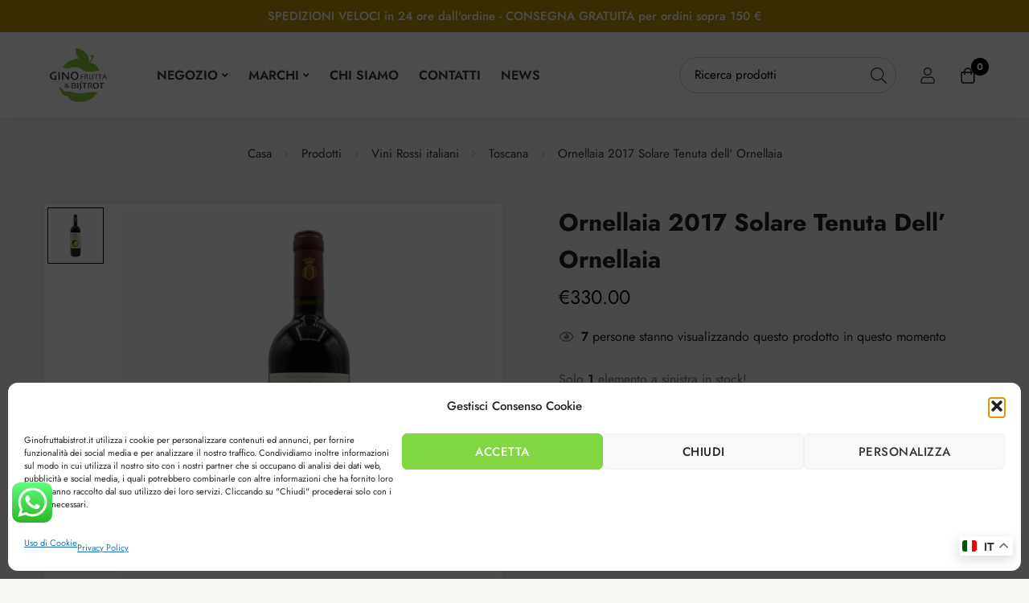

--- FILE ---
content_type: text/html; charset=UTF-8
request_url: https://ginofruttabistrot.it/prodotto/ornellaia-2017-solare-tenuta-dell-ornellaia/
body_size: 69394
content:
<!DOCTYPE html>
<html lang="it-IT">
<head>
		<meta charset="UTF-8">
	<meta name="viewport" content="width=device-width, initial-scale=1">
	<link rel="profile" href="https://gmpg.org/xfn/11">
					<noscript>
				<style>
				  m-image img{opacity: 1;}[data-image-loading]:after{animation-name: none;display: none;}
				</style>
			</noscript>
				<meta name='robots' content='index, follow, max-image-preview:large, max-snippet:-1, max-video-preview:-1' />
<link rel="alternate" hreflang="it" href="https://ginofruttabistrot.it/prodotto/ornellaia-2017-solare-tenuta-dell-ornellaia/" />
<link rel="alternate" hreflang="en" href="https://ginofruttabistrot.it/en/prodotto/ornellaia-2017-solare-tenuta-dell-ornellaia/" />

<!-- Google Tag Manager for WordPress by gtm4wp.com -->
<script data-cfasync="false" data-pagespeed-no-defer>
	var gtm4wp_datalayer_name = "dataLayer";
	var dataLayer = dataLayer || [];
	const gtm4wp_use_sku_instead = 0;
	const gtm4wp_currency = 'EUR';
	const gtm4wp_product_per_impression = 10;
	const gtm4wp_clear_ecommerce = false;
	const gtm4wp_datalayer_max_timeout = 2000;
</script>
<!-- End Google Tag Manager for WordPress by gtm4wp.com --><script>window._wca = window._wca || [];</script>

	<!-- This site is optimized with the Yoast SEO plugin v26.8 - https://yoast.com/product/yoast-seo-wordpress/ -->
	<title>Ornellaia 2017 Solare Tenuta dell&#039; Ornellaia - Gino Frutta &amp; Bistrot</title>
<link data-rocket-preload as="style" data-wpr-hosted-gf-parameters="family=Jost:ital,wght@0,100;0,200;0,300;0,400;0,500;0,600;0,700;0,800;0,900;1,100;1,200;1,300;1,400;1,500;1,600;1,700;1,800;1,900&display=swap" href="https://ginofruttabistrot.it/wp-content/cache/fonts/1/google-fonts/css/2/7/4/b2396eca2dca64635897dcdce0d31.css" rel="preload">
<link data-wpr-hosted-gf-parameters="family=Jost:ital,wght@0,100;0,200;0,300;0,400;0,500;0,600;0,700;0,800;0,900;1,100;1,200;1,300;1,400;1,500;1,600;1,700;1,800;1,900&display=swap" href="https://ginofruttabistrot.it/wp-content/cache/fonts/1/google-fonts/css/2/7/4/b2396eca2dca64635897dcdce0d31.css" media="print" onload="this.media=&#039;all&#039;" rel="stylesheet">
<noscript data-wpr-hosted-gf-parameters=""><link rel="stylesheet" href="https://fonts.googleapis.com/css2?family=Jost:ital,wght@0,100;0,200;0,300;0,400;0,500;0,600;0,700;0,800;0,900;1,100;1,200;1,300;1,400;1,500;1,600;1,700;1,800;1,900&#038;display=swap"></noscript>
	<link rel="canonical" href="https://ginofruttabistrot.it/prodotto/ornellaia-2017-solare-tenuta-dell-ornellaia/" />
	<meta property="og:locale" content="it_IT" />
	<meta property="og:type" content="article" />
	<meta property="og:title" content="Ornellaia 2017 Solare Tenuta dell&#039; Ornellaia - Gino Frutta &amp; Bistrot" />
	<meta property="og:description" content="Annata: 2017 Denominazione: Bolgheri DOC Vitigni: cabernet sauvignon, merlot, cabernet franc, petit verdot Alcol: 14% Formato: 0.75l Temperatura di servizio: 16/18 °C Tipologia: Rosso Abbinamenti: Formaggi stagionati, Secondi di carne rossa, Selvaggina" />
	<meta property="og:url" content="https://ginofruttabistrot.it/prodotto/ornellaia-2017-solare-tenuta-dell-ornellaia/" />
	<meta property="og:site_name" content="Gino Frutta &amp; Bistrot" />
	<meta property="article:publisher" content="https://www.facebook.com/GinoBistrot/" />
	<meta property="article:modified_time" content="2024-10-19T16:01:59+00:00" />
	<meta property="og:image" content="https://ginofruttabistrot.it/wp-content/uploads/2021/11/Photoroom-20241019_180107.png" />
	<meta property="og:image:width" content="1080" />
	<meta property="og:image:height" content="1080" />
	<meta property="og:image:type" content="image/png" />
	<meta name="twitter:card" content="summary_large_image" />
	<meta name="twitter:label1" content="Tempo di lettura stimato" />
	<meta name="twitter:data1" content="1 minuto" />
	<script type="application/ld+json" class="yoast-schema-graph">{"@context":"https://schema.org","@graph":[{"@type":"WebPage","@id":"https://ginofruttabistrot.it/prodotto/ornellaia-2017-solare-tenuta-dell-ornellaia/","url":"https://ginofruttabistrot.it/prodotto/ornellaia-2017-solare-tenuta-dell-ornellaia/","name":"Ornellaia 2017 Solare Tenuta dell' Ornellaia - Gino Frutta &amp; Bistrot","isPartOf":{"@id":"https://ginofruttabistrot.it/#website"},"primaryImageOfPage":{"@id":"https://ginofruttabistrot.it/prodotto/ornellaia-2017-solare-tenuta-dell-ornellaia/#primaryimage"},"image":{"@id":"https://ginofruttabistrot.it/prodotto/ornellaia-2017-solare-tenuta-dell-ornellaia/#primaryimage"},"thumbnailUrl":"https://ginofruttabistrot.it/wp-content/uploads/2021/11/Photoroom-20241019_180107.png","datePublished":"2021-11-20T17:46:24+00:00","dateModified":"2024-10-19T16:01:59+00:00","breadcrumb":{"@id":"https://ginofruttabistrot.it/prodotto/ornellaia-2017-solare-tenuta-dell-ornellaia/#breadcrumb"},"inLanguage":"it-IT","potentialAction":[{"@type":"ReadAction","target":["https://ginofruttabistrot.it/prodotto/ornellaia-2017-solare-tenuta-dell-ornellaia/"]}]},{"@type":"ImageObject","inLanguage":"it-IT","@id":"https://ginofruttabistrot.it/prodotto/ornellaia-2017-solare-tenuta-dell-ornellaia/#primaryimage","url":"https://ginofruttabistrot.it/wp-content/uploads/2021/11/Photoroom-20241019_180107.png","contentUrl":"https://ginofruttabistrot.it/wp-content/uploads/2021/11/Photoroom-20241019_180107.png","width":1080,"height":1080},{"@type":"BreadcrumbList","@id":"https://ginofruttabistrot.it/prodotto/ornellaia-2017-solare-tenuta-dell-ornellaia/#breadcrumb","itemListElement":[{"@type":"ListItem","position":1,"name":"Home","item":"https://ginofruttabistrot.it/"},{"@type":"ListItem","position":2,"name":"Negozio","item":"https://ginofruttabistrot.it/shop/"},{"@type":"ListItem","position":3,"name":"Ornellaia 2017 Solare Tenuta dell&#8217; Ornellaia"}]},{"@type":"WebSite","@id":"https://ginofruttabistrot.it/#website","url":"https://ginofruttabistrot.it/","name":"Gino Frutta &amp; Bistrot","description":"Enoteca - Gastronomia - Frutta e Verdura","publisher":{"@id":"https://ginofruttabistrot.it/#organization"},"potentialAction":[{"@type":"SearchAction","target":{"@type":"EntryPoint","urlTemplate":"https://ginofruttabistrot.it/?s={search_term_string}"},"query-input":{"@type":"PropertyValueSpecification","valueRequired":true,"valueName":"search_term_string"}}],"inLanguage":"it-IT"},{"@type":"Organization","@id":"https://ginofruttabistrot.it/#organization","name":"Gino Frutta & Bistrot","url":"https://ginofruttabistrot.it/","logo":{"@type":"ImageObject","inLanguage":"it-IT","@id":"https://ginofruttabistrot.it/#/schema/logo/image/","url":"https://ginofruttabistrot.it/wp-content/uploads/2020/02/logo_gino_180_color.png","contentUrl":"https://ginofruttabistrot.it/wp-content/uploads/2020/02/logo_gino_180_color.png","width":180,"height":150,"caption":"Gino Frutta & Bistrot"},"image":{"@id":"https://ginofruttabistrot.it/#/schema/logo/image/"},"sameAs":["https://www.facebook.com/GinoBistrot/"]}]}</script>
	<!-- / Yoast SEO plugin. -->


<script type='application/javascript'  id='pys-version-script'>console.log('PixelYourSite Free version 11.1.5.2');</script>
<link rel='dns-prefetch' href='//stats.wp.com' />
<link rel='dns-prefetch' href='//fonts.googleapis.com' />
<link href='https://fonts.gstatic.com' crossorigin rel='preconnect' />
<link rel="alternate" type="application/rss+xml" title="Gino Frutta &amp; Bistrot &raquo; Feed" href="https://ginofruttabistrot.it/feed/" />
<link rel="alternate" type="application/rss+xml" title="Gino Frutta &amp; Bistrot &raquo; Feed dei commenti" href="https://ginofruttabistrot.it/comments/feed/" />
<style id='wp-img-auto-sizes-contain-inline-css'>
img:is([sizes=auto i],[sizes^="auto," i]){contain-intrinsic-size:3000px 1500px}
/*# sourceURL=wp-img-auto-sizes-contain-inline-css */
</style>
<link data-minify="1" rel='stylesheet' id='ht_ctc_main_css-css' href='https://ginofruttabistrot.it/wp-content/cache/min/1/wp-content/plugins/click-to-chat-for-whatsapp/new/inc/assets/css/main.css?ver=1769253270' media='all' />
<style id='wp-emoji-styles-inline-css'>

	img.wp-smiley, img.emoji {
		display: inline !important;
		border: none !important;
		box-shadow: none !important;
		height: 1em !important;
		width: 1em !important;
		margin: 0 0.07em !important;
		vertical-align: -0.1em !important;
		background: none !important;
		padding: 0 !important;
	}
/*# sourceURL=wp-emoji-styles-inline-css */
</style>
<link rel='stylesheet' id='mediaelement-css' href='https://ginofruttabistrot.it/wp-includes/js/mediaelement/mediaelementplayer-legacy.min.css?ver=4.2.17' media='all' />
<link rel='stylesheet' id='wp-mediaelement-css' href='https://ginofruttabistrot.it/wp-includes/js/mediaelement/wp-mediaelement.min.css?ver=6.9' media='all' />
<style id='jetpack-sharing-buttons-style-inline-css'>
.jetpack-sharing-buttons__services-list{display:flex;flex-direction:row;flex-wrap:wrap;gap:0;list-style-type:none;margin:5px;padding:0}.jetpack-sharing-buttons__services-list.has-small-icon-size{font-size:12px}.jetpack-sharing-buttons__services-list.has-normal-icon-size{font-size:16px}.jetpack-sharing-buttons__services-list.has-large-icon-size{font-size:24px}.jetpack-sharing-buttons__services-list.has-huge-icon-size{font-size:36px}@media print{.jetpack-sharing-buttons__services-list{display:none!important}}.editor-styles-wrapper .wp-block-jetpack-sharing-buttons{gap:0;padding-inline-start:0}ul.jetpack-sharing-buttons__services-list.has-background{padding:1.25em 2.375em}
/*# sourceURL=https://ginofruttabistrot.it/wp-content/plugins/jetpack/_inc/blocks/sharing-buttons/view.css */
</style>
<link data-minify="1" rel='stylesheet' id='mabel-shoppable-images-lite-css' href='https://ginofruttabistrot.it/wp-content/cache/min/1/wp-content/plugins/mabel-shoppable-images-lite/public/css/public.min.css?ver=1769253270' media='all' />
<style id='mabel-shoppable-images-lite-inline-css'>
span.mb-siwc-tag{margin-left:-12px;margin-top:-12px;color:#7b53c1;width:25px;height:25px;line-height:25px;background:#ffffff;font-size:14px;border-radius:50%;}
/*# sourceURL=mabel-shoppable-images-lite-inline-css */
</style>
<style id='woocommerce-inline-inline-css'>
.woocommerce form .form-row .required { visibility: visible; }
/*# sourceURL=woocommerce-inline-inline-css */
</style>
<link rel='stylesheet' id='cmplz-general-css' href='https://ginofruttabistrot.it/wp-content/plugins/complianz-gdpr/assets/css/cookieblocker.min.css?ver=1766434391' media='all' />
<link data-minify="1" rel='stylesheet' id='free-shipping-label-public-css' href='https://ginofruttabistrot.it/wp-content/cache/min/1/wp-content/plugins/free-shipping-label/assets/build/fsl-public.css?ver=1769253270' media='all' />
<link data-minify="1" rel='stylesheet' id='gateway-css' href='https://ginofruttabistrot.it/wp-content/cache/min/1/wp-content/plugins/woocommerce-paypal-payments/modules/ppcp-button/assets/css/gateway.css?ver=1769253271' media='all' />
<link data-minify="1" rel='stylesheet' id='font-awesome-pro-css' href='https://ginofruttabistrot.it/wp-content/cache/min/1/wp-content/themes/minimog/assets/fonts/awesome/css/all.min.css?ver=1769253270' media='all' />
<link data-minify="1" rel='stylesheet' id='swiper-css' href='https://ginofruttabistrot.it/wp-content/cache/min/1/wp-content/plugins/elementor/assets/lib/swiper/v8/css/swiper.min.css?ver=1769253270' media='all' />
<link rel='stylesheet' id='minimog-style-css' href='https://ginofruttabistrot.it/wp-content/themes/minimog/style.min.css?ver=3.9.8' media='all' />
<style id='minimog-style-inline-css'>
:root {
				--minimog-typography-body-font-family: Jost;
				--minimog-typography-body-font-size: 16px;
				--minimog-typography-body-font-weight: 400;
				--minimog-typography-body-line-height: 28px;
				--minimog-typography-headings-font-family: Jost;
				--minimog-typography-headings-font-weight: 700;
				--minimog-typography-headings-font-weight-secondary: 500;
				--minimog-typography-headings-text-transform: none;
				--minimog-typography-headings-letter-spacing: none;
				--minimog-typography-headings-2-font-family: inherit;
				--minimog-typography-headings-2-font-weight: 400;
				--minimog-typography-button-font-family: Jost;
				--minimog-typography-button-font-size: 14px;
				--minimog-typography-button-font-weight: 700;
				--minimog-typography-button-text-transform: uppercase;
				--minimog-typography-button-letter-spacing: 0.5px;
				--minimog-typography-form-font-family: Jost;
				--minimog-typography-form-font-size: 15px;
				--minimog-typography-form-font-weight: 400;
				--minimog-color-primary: rgb(153,153,153);
				--minimog-color-primary-rgb: 0,0,0;
				--minimog-color-secondary: rgb(58,57,53);
				--minimog-color-text: rgb(127,127,127);
				--minimog-color-text-bit-lighten: #7e7e7e;
				--minimog-color-text-lighten: #ababab;
				--minimog-color-heading: rgb(35,34,31);
				--minimog-color-link: rgb(58,57,53);
				--minimog-color-link-hover: #999;
				--minimog-color-box-white-background: #fff;
				--minimog-color-box-white-border: #ededed;
				--minimog-color-box-white-border-02: #e9e9e9;
				--minimog-color-box-white-border-03: #e6e6e6;
				--minimog-color-box-grey-background: #f8f8f8;
				--minimog-color-box-light-grey-background: #f9f9fb;
				--minimog-color-box-fill-separator: #eee;
				--minimog-color-box-border: #eee;
				--minimog-color-box-border-lighten: #ededed;
				--minimog-color-button-text: #fff;
				--minimog-color-button-border: #000;
				--minimog-color-button-background: #000;
				--minimog-color-button-hover-text: #fff;
				--minimog-color-button-hover-border: #000;
				--minimog-color-button-hover-background: #000;
				--minimog-color-button2-text: #000;
				--minimog-color-button2-border: #000;
				--minimog-color-button2-background: rgba(0,0,0,0);
				--minimog-color-button2-hover-text: #fff;
				--minimog-color-button2-hover-border: #000;
				--minimog-color-button2-hover-background: #000;
				--minimog-color-form-text: #000;
				--minimog-color-form-border: #d2d2d2;
				--minimog-color-form-background: #fff;
				--minimog-color-form-shadow: none;
				--minimog-color-form-focus-text: #000;
				--minimog-color-form-focus-border: #000;
				--minimog-color-form-focus-background: #fff;
				--minimog-color-form-focus-shadow: none;
				--minimog-color-sub-menu-border: #ededed;
				--minimog-color-sub-menu-background: #fff;
				--minimog-small-rounded: 0;
				--minimog-normal-rounded: 0;
				--minimog-semi-rounded: 0;
				--minimog-large-rounded: 0;
				--minimog-form-input-normal-border-thickness: 1px;
				--minimog-form-input-normal-rounded: 23px;
				--minimog-form-input-small-rounded: 18px;
				--minimog-form-textarea-rounded: 5px;
				--minimog-button-rounded: 5px;
				--minimog-button-small-rounded: 5px;
				--minimog-button-large-rounded: 5px;
				--minimog-header-nav-font: 600 20px/20px  Jost;
			}
body {
				--minimog-branding-size: 95px;
				--minimog-tablet-branding-size: 95px;
				--minimog-mobile-branding-size: 95px;
				--minimog-sticky-branding-size: 95px;
			}.header-categories-nav { --link-rounded: 5px; }.page-title-bar { --heading-font-size: 32px; }.page-title-bar-minimal-01{ --breadcrumb-align: center;--breadcrumb-height: 0px }
body { background-color: #f7f6f2; }.page-header .branding__logo a { padding-top: 20px;padding-right: 12px;padding-bottom: 20px;padding-left: 12px; }.top-bar-01 { font-family: Jost;font-weight: 500;font-size: 15px;line-height: 26px;color: #ffffff; }.top-bar-01 { background-color: rgb(186,151,11)  }.top-bar-01 { --top-bar-link-color: #fff  }.top-bar-01 { --top-bar-link-hover-color: rgba(255, 255, 255, 0.7)  }#page-header.header-pinned .page-header-inner { background-color: #fff!important; }.page-header .menu--primary > ul > li > a { font-family: Jost;font-weight: 600;text-transform: uppercase;font-size: 20px;line-height: 20px; }.header-icon .text { font-family: Jost;font-weight: 600;text-transform: uppercase;font-size: 20px;line-height: 20px; }.header-categories-nav .nav-toggle-btn { font-family: Jost;font-weight: 600;text-transform: uppercase;font-size: 20px;line-height: 20px; }.mini-cart-total { font-family: Jost;font-weight: 600;text-transform: uppercase;font-size: 20px;line-height: 20px; }.page-header.header-dark .page-header-inner { background-color: #ffffff; }.page-header.header-dark .page-header-inner { box-shadow: 0px 4px 4px 0px rgba(0, 0, 0, 0.03); }.page-header.header-dark { --header-nav-link-hover-color: rgb(150,150,150)  }.page-header.header-dark { --nav-item-hover-line-color: transparent  }.page-header.header-dark { --header-icon-badge-text-color: #fff  }.page-header.header-dark { --header-icon-badge-background-color: #000  }.page-header.header-dark .header-above { background-color: #000; }.page-header.header-dark .header-above { border-color: rgba(0,0,0,0)  }.page-header.header-dark .header-above { --header-item-separator-color: #fff  }.page-header.header-dark .header-above { --header-text-color: #fff  }.page-header.header-dark .header-above { --header-link-color: #fff  }.page-header.header-dark .header-above { --header-link-hover-color: rgba(255,255,255,0.7)  }.page-header.header-light .page-header-inner { background-color: #ffffff; }.page-header.header-light .page-header-inner { box-shadow: 0px 4px 4px 0px rgba(0, 0, 0, 0.03); }.page-header.header-pinned { --header-icon-badge-text-color: #fff  }.page-header.header-pinned { --header-icon-badge-background-color: #000  }.desktop-menu .sm-simple .children, .primary-menu-sub-visual { box-shadow: 0px 0px 30px 0px rgba(0, 0, 0, 0.06); }.desktop-menu .sm-simple .children > li:hover > a,
					.desktop-menu .sm-simple .children > li:hover > a:after,
					.desktop-menu .sm-simple .children > li.current-menu-item > a,
					.desktop-menu .sm-simple .children > li.current-menu-ancestor > a { color: rgb(168,168,168)  }.page-mobile-main-menu > .inner { background-color: #fff; }.page-mobile-main-menu .menu__container > li > a { padding-top: 13px;padding-right: 0;padding-bottom: 13px;padding-left: 0; }.page-title-bar-minimal-01 { margin-bottom: 60px; }.page-title-bar-minimal-01 { --breadcrumb-align: center; }.page-title-bar-minimal-01 { --breadcrumb-color-text: #383838  }.page-title-bar-minimal-01 { --breadcrumb-color-separator: rgb(191,191,191)  }.page-title-bar-fill-01 { --breadcrumb-align: center; }.page-title-bar-fill-01 .page-title-bar-bg { background-color: #cecdcc;background-repeat: no-repeat;background-size: cover;background-position: center center; }.page-title-bar-fill-01 .page-title-bar-bg:before { background-color: transparent  }.page-title-bar-fill-01 { --title-bar-color-text: rgb(255,255,255)  }.error404 { background-color: #f5f1ed; }.minimog-pre-loader-gif-img { width: 100px; }.price, .amount, .tr-price, .woosw-content-item--price { color: rgb(10,10,10) !important }.woocommerce .product-badges .onsale { --p-badge-text: rgb(255,255,255) !important }.woocommerce .product-badges .onsale { --p-badge-bg: rgb(95,191,176) !important }.woocommerce .product-badges .new { --p-badge-text: rgb(255,255,255) !important }.woocommerce .product-badges .new { --p-badge-bg: rgb(161,206,115) !important }.woocommerce .product-badges .hot { --p-badge-text: rgb(255,255,255) !important }.woocommerce .product-badges .hot { --p-badge-bg: rgb(193,71,104) !important }.woocommerce .product-badges .best-seller { --p-badge-text: rgb(255,255,255) !important }.woocommerce .product-badges .best-seller { --p-badge-bg: rgb(170,160,51) !important }
/*# sourceURL=minimog-style-inline-css */
</style>
<link rel='stylesheet' id='perfect-scrollbar-css' href='https://ginofruttabistrot.it/wp-content/themes/minimog/assets/libs/perfect-scrollbar/perfect-scrollbar.min.css?ver=6.9' media='all' />
<link rel='stylesheet' id='minimog-wc-product-bundle-css' href='https://ginofruttabistrot.it/wp-content/themes/minimog/assets/css/wc/product-bundle.min.css?ver=3.9.8' media='all' />
<link rel='stylesheet' id='minimog-wc-bought-together-css' href='https://ginofruttabistrot.it/wp-content/themes/minimog/assets/css/wc/bought-together.min.css?ver=3.9.8' media='all' />
<link rel='stylesheet' id='minimog-wc-frontend-css' href='https://ginofruttabistrot.it/wp-content/themes/minimog/assets/css/wc/frontend.min.css?ver=3.9.8' media='all' />
<link data-minify="1" rel='stylesheet' id='select2-css' href='https://ginofruttabistrot.it/wp-content/cache/min/1/wp-content/plugins/woocommerce/assets/css/select2.css?ver=1769253270' media='all' />
<link data-minify="1" rel='stylesheet' id='lightgallery-css' href='https://ginofruttabistrot.it/wp-content/cache/min/1/wp-content/themes/minimog/assets/libs/lightGallery/css/lightgallery.min.css?ver=1769253270' media='all' />

<link data-minify="1" rel='stylesheet' id='elementor-icons-css' href='https://ginofruttabistrot.it/wp-content/cache/min/1/wp-content/plugins/elementor/assets/lib/eicons/css/elementor-icons.min.css?ver=1769253270' media='all' />
<link rel='stylesheet' id='elementor-frontend-css' href='https://ginofruttabistrot.it/wp-content/plugins/elementor/assets/css/frontend.min.css?ver=3.34.2' media='all' />
<link rel='stylesheet' id='elementor-post-8252-css' href='https://ginofruttabistrot.it/wp-content/uploads/elementor/css/post-8252.css?ver=1769219861' media='all' />
<link rel='stylesheet' id='elementor-post-27294-css' href='https://ginofruttabistrot.it/wp-content/uploads/elementor/css/post-27294.css?ver=1769219861' media='all' />
<link data-minify="1" rel='stylesheet' id='wc_stripe_express_checkout_style-css' href='https://ginofruttabistrot.it/wp-content/cache/min/1/wp-content/plugins/woocommerce-gateway-stripe/build/express-checkout.css?ver=1769253271' media='all' />
<link rel='stylesheet' id='minimog-child-style-css' href='https://ginofruttabistrot.it/wp-content/themes/minimog-child/style.css?ver=6.9' media='all' />
<script type="text/template" id="tmpl-variation-template">
	<div class="woocommerce-variation-description">{{{ data.variation.variation_description }}}</div>
	<div class="woocommerce-variation-price">{{{ data.variation.price_html }}}</div>
	<div class="woocommerce-variation-availability">{{{ data.variation.availability_html }}}</div>
</script>
<script type="text/template" id="tmpl-unavailable-variation-template">
	<p role="alert">Questo prodotto non è disponibile. Scegli un&#039;altra combinazione.</p>
</script>
<script id="jquery-core-js-extra">
var pysFacebookRest = {"restApiUrl":"https://ginofruttabistrot.it/wp-json/pys-facebook/v1/event","debug":""};
//# sourceURL=jquery-core-js-extra
</script>
<script src="https://ginofruttabistrot.it/wp-includes/js/jquery/jquery.min.js?ver=3.7.1" id="jquery-core-js"></script>
<script src="https://ginofruttabistrot.it/wp-includes/js/jquery/jquery-migrate.min.js?ver=3.4.1" id="jquery-migrate-js" data-rocket-defer defer></script>
<script src="https://ginofruttabistrot.it/wp-content/plugins/woocommerce/assets/js/jquery-blockui/jquery.blockUI.min.js?ver=2.7.0-wc.10.4.3" id="wc-jquery-blockui-js" data-wp-strategy="defer" data-rocket-defer defer></script>
<script id="wc-add-to-cart-js-extra">
var wc_add_to_cart_params = {"ajax_url":"/wp-admin/admin-ajax.php","wc_ajax_url":"/?wc-ajax=%%endpoint%%","i18n_view_cart":"Visualizza carrello","cart_url":"https://ginofruttabistrot.it/carrello/","is_cart":"","cart_redirect_after_add":"yes","gt_translate_keys":["i18n_view_cart",{"key":"cart_url","format":"url"}]};
//# sourceURL=wc-add-to-cart-js-extra
</script>
<script src="https://ginofruttabistrot.it/wp-content/plugins/woocommerce/assets/js/frontend/add-to-cart.min.js?ver=10.4.3" id="wc-add-to-cart-js" defer data-wp-strategy="defer"></script>
<script id="wc-single-product-js-extra">
var wc_single_product_params = {"i18n_required_rating_text":"Seleziona una valutazione","i18n_rating_options":["1 stella su 5","2 stelle su 5","3 stelle su 5","4 stelle su 5","5 stelle su 5"],"i18n_product_gallery_trigger_text":"Visualizza la galleria di immagini a schermo intero","review_rating_required":"yes","flexslider":{"rtl":false,"animation":"slide","smoothHeight":true,"directionNav":false,"controlNav":"thumbnails","slideshow":false,"animationSpeed":500,"animationLoop":false,"allowOneSlide":false},"zoom_enabled":"","zoom_options":[],"photoswipe_enabled":"","photoswipe_options":{"shareEl":false,"closeOnScroll":false,"history":false,"hideAnimationDuration":0,"showAnimationDuration":0},"flexslider_enabled":"","gt_translate_keys":["i18n_required_rating_text"]};
//# sourceURL=wc-single-product-js-extra
</script>
<script src="https://ginofruttabistrot.it/wp-content/themes/minimog/assets/js/woo/single-product.min.js?ver=10.4.3" id="wc-single-product-js" defer data-wp-strategy="defer"></script>
<script src="https://ginofruttabistrot.it/wp-content/plugins/woocommerce/assets/js/js-cookie/js.cookie.min.js?ver=2.1.4-wc.10.4.3" id="wc-js-cookie-js" data-wp-strategy="defer" data-rocket-defer defer></script>
<script id="woocommerce-js-extra">
var woocommerce_params = {"ajax_url":"/wp-admin/admin-ajax.php","wc_ajax_url":"/?wc-ajax=%%endpoint%%","i18n_password_show":"Mostra password","i18n_password_hide":"Nascondi password"};
//# sourceURL=woocommerce-js-extra
</script>
<script src="https://ginofruttabistrot.it/wp-content/plugins/woocommerce/assets/js/frontend/woocommerce.min.js?ver=10.4.3" id="woocommerce-js" defer data-wp-strategy="defer"></script>
<script src="https://ginofruttabistrot.it/wp-content/plugins/woocommerce/assets/js/selectWoo/selectWoo.full.min.js?ver=1.0.9-wc.10.4.3" id="selectWoo-js" defer data-wp-strategy="defer"></script>
<script id="wc-country-select-js-extra">
var wc_country_select_params = {"countries":"{\"AT\":[],\"BE\":[],\"BG\":{\"BG-01\":\"Blagoevgrad\",\"BG-02\":\"Burgas\",\"BG-08\":\"Dobrich\",\"BG-07\":\"Gabrovo\",\"BG-26\":\"Haskovo\",\"BG-09\":\"Kardzhali\",\"BG-10\":\"Kyustendil\",\"BG-11\":\"Lovech\",\"BG-12\":\"Montana\",\"BG-13\":\"Pazardzhik\",\"BG-14\":\"Pernik\",\"BG-15\":\"Pleven\",\"BG-16\":\"Plovdiv\",\"BG-17\":\"Razgrad\",\"BG-18\":\"Ruse\",\"BG-27\":\"Shumen\",\"BG-19\":\"Silistra\",\"BG-20\":\"Sliven\",\"BG-21\":\"Smolyan\",\"BG-23\":\"Distretto di Sofia\",\"BG-22\":\"Sofia\",\"BG-24\":\"Stara Zagora\",\"BG-25\":\"Targovishte\",\"BG-03\":\"Varna\",\"BG-04\":\"Veliko Tarnovo\",\"BG-05\":\"Vidin\",\"BG-06\":\"Vratsa\",\"BG-28\":\"Yambol\"},\"HR\":{\"HR-01\":\"Contea di Zagabria\",\"HR-02\":\"Contea di Krapina-Zagorje\",\"HR-03\":\"Contea di Sisak-Moslavina\",\"HR-04\":\"Contea di Karlovac\",\"HR-05\":\"Contea di Vara\\u017edin\",\"HR-06\":\"Contea di Koprivnica-Kri\\u017eevci\",\"HR-07\":\"Contea di Bjelovar-Bilogora\",\"HR-08\":\"Contea di Primorje-Gorski Kotar\",\"HR-09\":\"Contea di Lika-Senj\",\"HR-10\":\"Contea di Virovitica-Podravina\",\"HR-11\":\"Contea di Po\\u017eega-Slavonia\",\"HR-12\":\"Contea di Brod-Posavina\",\"HR-13\":\"Contea di Zadar\",\"HR-14\":\"Contea di Osijek-Baranja\",\"HR-15\":\"Contea di \\u0160ibenik-Knin\",\"HR-16\":\"Contea di Vukovar-Srijem\",\"HR-17\":\"Regione spalatino-dalmata\",\"HR-18\":\"Regione istriana\",\"HR-19\":\"Contea di Dubrovnik-Neretva\",\"HR-20\":\"Contea di Me\\u0111imurje\",\"HR-21\":\"Citt\\u00e0 di Zagabria\"},\"DK\":[],\"EE\":[],\"FI\":[],\"FR\":[],\"DE\":{\"DE-BW\":\"Baden-W\\u00fcrttemberg\",\"DE-BY\":\"Baviera\",\"DE-BE\":\"Berlino\",\"DE-BB\":\"Brandeburgo\",\"DE-HB\":\"Brema\",\"DE-HH\":\"Amburgo\",\"DE-HE\":\"Assia\",\"DE-MV\":\"Meclemburgo-Pomerania Anteriore\",\"DE-NI\":\"Bassa Sassonia\",\"DE-NW\":\"Renania Settentrionale-Vestfalia\",\"DE-RP\":\"Renania-Palatinato\",\"DE-SL\":\"Saarland\",\"DE-SN\":\"Sassonia\",\"DE-ST\":\"Sassonia-Anhalt\",\"DE-SH\":\"Schleswig-Holstein\",\"DE-TH\":\"Turingia\"},\"GR\":{\"I\":\"Attica\",\"A\":\"Macedonia Orientale e Tracia\",\"B\":\"Macedonia centrale\",\"C\":\"Macedonia Occidentale\",\"D\":\"Epiro\",\"E\":\"Tessaglia\",\"F\":\"Isole Ionie\",\"G\":\"Grecia Occidentale\",\"H\":\"Grecia Centrale\",\"J\":\"Peloponneso\",\"K\":\"Egeo Settentrionale\",\"L\":\"Egeo Meridionale\",\"M\":\"Creta\"},\"IE\":{\"CW\":\"Carlow\",\"CN\":\"Contea di Cavan\",\"CE\":\"Contea di Clare\",\"CO\":\"Contea di Cork\",\"DL\":\"Donegal\",\"D\":\"Dublino\",\"G\":\"Galway\",\"KY\":\"Kerry\",\"KE\":\"Kildare\",\"KK\":\"Kilkenny\",\"LS\":\"Laois\",\"LM\":\"Contea di Leitrim\",\"LK\":\"Limerick\",\"LD\":\"Longford\",\"LH\":\"Louth\",\"MO\":\"Mayo\",\"MH\":\"Meath\",\"MN\":\"Monaghan\",\"OY\":\"Offaly\",\"RN\":\"Roscommon\",\"SO\":\"Sligo\",\"TA\":\"Tipperary\",\"WD\":\"Waterford\",\"WH\":\"Westmeath\",\"WX\":\"Wexford\",\"WW\":\"Wicklow\"},\"IT\":{\"AG\":\"Agrigento\",\"AL\":\"Alessandria\",\"AN\":\"Ancona\",\"AO\":\"Aosta\",\"AR\":\"Arezzo\",\"AP\":\"Ascoli Piceno\",\"AT\":\"Asti\",\"AV\":\"Avellino\",\"BA\":\"Bari\",\"BT\":\"Barletta-Andria-Trani\",\"BL\":\"Belluno\",\"BN\":\"Benevento\",\"BG\":\"Bergamo\",\"BI\":\"Biella\",\"BO\":\"Bologna\",\"BZ\":\"Bolzano\",\"BS\":\"Brescia\",\"BR\":\"Brindisi\",\"CA\":\"Cagliari\",\"CL\":\"Caltanissetta\",\"CB\":\"Campobasso\",\"CE\":\"Caserta\",\"CT\":\"Catania\",\"CZ\":\"Catanzaro\",\"CH\":\"Chieti\",\"CO\":\"Como\",\"CS\":\"Cosenza\",\"CR\":\"Cremona\",\"KR\":\"Crotone\",\"CN\":\"Cuneo\",\"EN\":\"Enna\",\"FM\":\"Fermo\",\"FE\":\"Ferrara\",\"FI\":\"Firenze\",\"FG\":\"Foggia\",\"FC\":\"Forl\\u00ec-Cesena\",\"FR\":\"Frosinone\",\"GE\":\"Genova\",\"GO\":\"Gorizia\",\"GR\":\"Grosseto\",\"IM\":\"Imperia\",\"IS\":\"Isernia\",\"SP\":\"La Spezia\",\"AQ\":\"L'Aquila\",\"LT\":\"Latina\",\"LE\":\"Lecce\",\"LC\":\"Lecco\",\"LI\":\"Livorno\",\"LO\":\"Lodi\",\"LU\":\"Lucca\",\"MC\":\"Macerata\",\"MN\":\"Mantova\",\"MS\":\"Massa-Carrara\",\"MT\":\"Matera\",\"ME\":\"Messina\",\"MI\":\"Milano\",\"MO\":\"Modena\",\"MB\":\"Monza e della Brianza\",\"NA\":\"Napoli\",\"NO\":\"Novara\",\"NU\":\"Nuoro\",\"OR\":\"Oristano\",\"PD\":\"Padova\",\"PA\":\"Palermo\",\"PR\":\"Parma\",\"PV\":\"Pavia\",\"PG\":\"Perugia\",\"PU\":\"Pesaro e Urbino\",\"PE\":\"Pescara\",\"PC\":\"Piacenza\",\"PI\":\"Pisa\",\"PT\":\"Pistoia\",\"PN\":\"Pordenone\",\"PZ\":\"Potenza\",\"PO\":\"Prato\",\"RG\":\"Ragusa\",\"RA\":\"Ravenna\",\"RC\":\"Reggio Calabria\",\"RE\":\"Reggio Emilia\",\"RI\":\"Rieti\",\"RN\":\"Rimini\",\"RM\":\"Roma\",\"RO\":\"Rovigo\",\"SA\":\"Salerno\",\"SS\":\"Sassari\",\"SV\":\"Savona\",\"SI\":\"Siena\",\"SR\":\"Siracusa\",\"SO\":\"Sondrio\",\"SU\":\"Sud Sardegna\",\"TA\":\"Taranto\",\"TE\":\"Teramo\",\"TR\":\"Terni\",\"TO\":\"Torino\",\"TP\":\"Trapani\",\"TN\":\"Trento\",\"TV\":\"Treviso\",\"TS\":\"Trieste\",\"UD\":\"Udine\",\"VA\":\"Varese\",\"VE\":\"Venezia\",\"VB\":\"Verbano-Cusio-Ossola\",\"VC\":\"Vercelli\",\"VR\":\"Verona\",\"VV\":\"Vibo Valentia\",\"VI\":\"Vicenza\",\"VT\":\"Viterbo\"},\"LU\":[],\"MT\":[],\"NL\":[],\"PL\":[],\"PT\":[],\"CZ\":[],\"RO\":{\"AB\":\"Alba\",\"AR\":\"Arad\",\"AG\":\"Arge\\u0219\",\"BC\":\"Bac\\u0103u\",\"BH\":\"Bihor\",\"BN\":\"Bistri\\u021ba-N\\u0103s\\u0103ud\",\"BT\":\"Boto\\u0219ani\",\"BR\":\"Br\\u0103ila\",\"BV\":\"Bra\\u0219ov\",\"B\":\"Bucure\\u0219ti\",\"BZ\":\"Buz\\u0103u\",\"CL\":\"C\\u0103l\\u0103ra\\u0219i\",\"CS\":\"Cara\\u0219-Severin\",\"CJ\":\"Cluj\",\"CT\":\"Constan\\u021ba\",\"CV\":\"Covasna\",\"DB\":\"D\\u00e2mbovi\\u021ba\",\"DJ\":\"Dolj\",\"GL\":\"Gala\\u021bi\",\"GR\":\"Giurgiu\",\"GJ\":\"Gorj\",\"HR\":\"Harghita\",\"HD\":\"Hunedoara\",\"IL\":\"Ialomi\\u021ba\",\"IS\":\"Ia\\u0219i\",\"IF\":\"Ilfov\",\"MM\":\"Maramure\\u0219\",\"MH\":\"Mehedin\\u021bi\",\"MS\":\"Mure\\u0219\",\"NT\":\"Neam\\u021b\",\"OT\":\"Olt\",\"PH\":\"Prahova\",\"SJ\":\"S\\u0103laj\",\"SM\":\"Satu Mare\",\"SB\":\"Sibiu\",\"SV\":\"Suceava\",\"TR\":\"Teleorman\",\"TM\":\"Timi\\u0219\",\"TL\":\"Tulcea\",\"VL\":\"V\\u00e2lcea\",\"VS\":\"Vaslui\",\"VN\":\"Vrancea\"},\"SK\":[],\"SI\":[],\"ES\":{\"C\":\"A Coru\\u00f1a\",\"VI\":\"Araba/\\u00c1lava\",\"AB\":\"Albacete\",\"A\":\"Alicante\",\"AL\":\"Almer\\u00eda\",\"O\":\"Asturie\",\"AV\":\"\\u00c1vila\",\"BA\":\"Badajoz\",\"PM\":\"Baleari\",\"B\":\"Barcellona\",\"BU\":\"Burgos\",\"CC\":\"C\\u00e1ceres\",\"CA\":\"C\\u00e1diz\",\"S\":\"Cantabria\",\"CS\":\"Castell\\u00f3n\",\"CE\":\"Ceuta\",\"CR\":\"Ciudad Real\",\"CO\":\"C\\u00f3rdoba\",\"CU\":\"Cuenca\",\"GI\":\"Girona\",\"GR\":\"Granada\",\"GU\":\"Guadalajara\",\"SS\":\"Gipuzkoa\",\"H\":\"Huelva\",\"HU\":\"Huesca\",\"J\":\"Ja\\u00e9n\",\"LO\":\"La Rioja\",\"GC\":\"Las Palmas\",\"LE\":\"Le\\u00f3n\",\"L\":\"Lleida\",\"LU\":\"Lugo\",\"M\":\"Madrid\",\"MA\":\"M\\u00e1laga\",\"ML\":\"Melilla\",\"MU\":\"Murcia\",\"NA\":\"Navarra\",\"OR\":\"Ourense\",\"P\":\"Palencia\",\"PO\":\"Pontevedra\",\"SA\":\"Salamanca\",\"TF\":\"Santa Cruz di Tenerife\",\"SG\":\"Segovia\",\"SE\":\"Siviglia\",\"SO\":\"Soria\",\"T\":\"Tarragona\",\"TE\":\"Teruel\",\"TO\":\"Toledo\",\"V\":\"Valencia\",\"VA\":\"Valladolid\",\"BI\":\"Biscay\",\"ZA\":\"Zamora\",\"Z\":\"Saragozza\"},\"US\":{\"AL\":\"Alabama\",\"AK\":\"Alaska\",\"AZ\":\"Arizona\",\"AR\":\"Arkansas\",\"CA\":\"California\",\"CO\":\"Colorado\",\"CT\":\"Connecticut\",\"DE\":\"Delaware\",\"DC\":\"District of Columbia\",\"FL\":\"Florida\",\"GA\":\"Georgia\",\"HI\":\"Hawaii\",\"ID\":\"Idaho\",\"IL\":\"Illinois\",\"IN\":\"Indiana\",\"IA\":\"Iowa\",\"KS\":\"Kansas\",\"KY\":\"Kentucky\",\"LA\":\"Louisiana\",\"ME\":\"Maine\",\"MD\":\"Maryland\",\"MA\":\"Massachusetts\",\"MI\":\"Michigan\",\"MN\":\"Minnesota\",\"MS\":\"Mississippi\",\"MO\":\"Missouri\",\"MT\":\"Montana\",\"NE\":\"Nebraska\",\"NV\":\"Nevada\",\"NH\":\"New Hampshire\",\"NJ\":\"New Jersey\",\"NM\":\"New Mexico\",\"NY\":\"New York\",\"NC\":\"North Carolina\",\"ND\":\"North Dakota\",\"OH\":\"Ohio\",\"OK\":\"Oklahoma\",\"OR\":\"Oregon\",\"PA\":\"Pennsylvania\",\"RI\":\"Rhode Island\",\"SC\":\"South Carolina\",\"SD\":\"South Dakota\",\"TN\":\"Tennessee\",\"TX\":\"Texas\",\"UT\":\"Utah\",\"VT\":\"Vermont\",\"VA\":\"Virginia\",\"WA\":\"Washington\",\"WV\":\"West Virginia\",\"WI\":\"Wisconsin\",\"WY\":\"Wyoming\",\"AA\":\"Armed Forces (AA)\",\"AE\":\"Armed Forces (AE)\",\"AP\":\"Armed Forces (AP)\"},\"SE\":[],\"CH\":{\"AG\":\"Canton Argovia\",\"AR\":\"Canton Appenzello Esterno\",\"AI\":\"Canton Appenzello Interno\",\"BL\":\"Canton Basilea Campagna\",\"BS\":\"Canton Basilea Citt\\u00e0\",\"BE\":\"Berna\",\"FR\":\"Friburgo\",\"GE\":\"Ginevra\",\"GL\":\"Glarona\",\"GR\":\"Graub\\u00fcnden\",\"JU\":\"Canton Giura\",\"LU\":\"Lucerna\",\"NE\":\"Neuch\\u00e2tel\",\"NW\":\"Canton Nidvaldo\",\"OW\":\"Canton Obvaldo\",\"SH\":\"Sciaffusa\",\"SZ\":\"Svitto\",\"SO\":\"Soletta\",\"SG\":\"San Gallo\",\"TG\":\"Canton Turgovia\",\"TI\":\"Canton Ticino\",\"UR\":\"Uri\",\"VS\":\"Canton Vallese\",\"VD\":\"Canton Vaud\",\"ZG\":\"Zugo\",\"ZH\":\"Zurigo\"},\"HU\":{\"BK\":\"B\\u00e1cs-Kiskun\",\"BE\":\"B\\u00e9k\\u00e9s\",\"BA\":\"Baranya\",\"BZ\":\"Borsod-Aba\\u00faj-Zempl\\u00e9n\",\"BU\":\"Budapest\",\"CS\":\"Csongr\\u00e1d-Csan\\u00e1d\",\"FE\":\"Fej\\u00e9r\",\"GS\":\"Gy\\u0151r-Moson-Sopron\",\"HB\":\"Hajd\\u00fa-Bihar\",\"HE\":\"Heves\",\"JN\":\"J\\u00e1sz-Nagykun-Szolnok\",\"KE\":\"Kom\\u00e1rom-Esztergom\",\"NO\":\"N\\u00f3gr\\u00e1d\",\"PE\":\"Pest\",\"SO\":\"Somogy\",\"SZ\":\"Szabolcs-Szatm\\u00e1r-Bereg\",\"TO\":\"Tolna\",\"VA\":\"Vas\",\"VE\":\"Veszpr\\u00e9m\",\"ZA\":\"Zala\"}}","i18n_select_state_text":"Seleziona un'opzione\u2026","i18n_no_matches":"Nessun riscontro trovato","i18n_ajax_error":"Caricamento fallito","i18n_input_too_short_1":"Inserisci 1 o pi\u00f9 caratteri","i18n_input_too_short_n":"Inserisci %qty% o pi\u00f9 caratteri","i18n_input_too_long_1":"Elimina 1 carattere","i18n_input_too_long_n":"Elimina %qty% caratteri","i18n_selection_too_long_1":"Puoi selezionare solo 1 articolo","i18n_selection_too_long_n":"Puoi selezionare solo %qty% articoli","i18n_load_more":"Caricamento altri risultati\u2026","i18n_searching":"Sto cercando\u2026","gt_translate_keys":["i18n_ajax_error","i18n_input_too_long_1","i18n_input_too_long_n","i18n_input_too_short_1","i18n_input_too_short_n","i18n_load_more","i18n_no_matches","i18n_searching","i18n_select_state_text","i18n_selection_too_long_1","i18n_selection_too_long_n"]};
//# sourceURL=wc-country-select-js-extra
</script>
<script src="https://ginofruttabistrot.it/wp-content/plugins/woocommerce/assets/js/frontend/country-select.min.js?ver=10.4.3" id="wc-country-select-js" defer data-wp-strategy="defer"></script>
<script src="https://ginofruttabistrot.it/wp-includes/js/underscore.min.js?ver=1.13.7" id="underscore-js" data-rocket-defer defer></script>
<script id="wp-util-js-extra">
var _wpUtilSettings = {"ajax":{"url":"/wp-admin/admin-ajax.php"}};
//# sourceURL=wp-util-js-extra
</script>
<script src="https://ginofruttabistrot.it/wp-includes/js/wp-util.min.js?ver=6.9" id="wp-util-js" data-rocket-defer defer></script>
<script src="https://stats.wp.com/s-202604.js" id="woocommerce-analytics-js" defer data-wp-strategy="defer"></script>
<script type="text/plain" data-service="facebook" data-category="marketing" data-cmplz-src="https://ginofruttabistrot.it/wp-content/plugins/pixelyoursite/dist/scripts/jquery.bind-first-0.2.3.min.js?ver=0.2.3" id="jquery-bind-first-js"></script>
<script type="text/plain" data-service="facebook" data-category="marketing" data-cmplz-src="https://ginofruttabistrot.it/wp-content/plugins/pixelyoursite/dist/scripts/js.cookie-2.1.3.min.js?ver=2.1.3" id="js-cookie-pys-js"></script>
<script type="text/plain" data-service="facebook" data-category="marketing" data-cmplz-src="https://ginofruttabistrot.it/wp-content/plugins/pixelyoursite/dist/scripts/tld.min.js?ver=2.3.1" id="js-tld-js"></script>
<script type="text/plain" data-service="facebook" data-category="marketing" id="pys-js-extra">
var pysOptions = {"staticEvents":{"facebook":{"woo_view_content":[{"delay":0,"type":"static","name":"ViewContent","pixelIds":["377990599947191"],"eventID":"8acfeab4-7b9a-44a8-ae7c-ba30b5d8e924","params":{"content_ids":["12137"],"content_type":"product","tags":"2017, Bolgheri, Etichetta d'Artista, Solare, Tenuta dell' Ornellaia","content_name":"Ornellaia 2017 Solare Tenuta dell' Ornellaia","category_name":"Vini Rossi italiani, Toscana","value":"330","currency":"EUR","contents":[{"id":"12137","quantity":1}],"product_price":"330","page_title":"Ornellaia 2017 Solare Tenuta dell' Ornellaia","post_type":"product","post_id":12137,"plugin":"PixelYourSite","user_role":"guest","event_url":"ginofruttabistrot.it/prodotto/ornellaia-2017-solare-tenuta-dell-ornellaia/"},"e_id":"woo_view_content","ids":[],"hasTimeWindow":false,"timeWindow":0,"woo_order":"","edd_order":""}],"init_event":[{"delay":0,"type":"static","ajaxFire":false,"name":"PageView","pixelIds":["377990599947191"],"eventID":"2c83cfc2-f994-499d-a3ac-df4035647089","params":{"page_title":"Ornellaia 2017 Solare Tenuta dell' Ornellaia","post_type":"product","post_id":12137,"plugin":"PixelYourSite","user_role":"guest","event_url":"ginofruttabistrot.it/prodotto/ornellaia-2017-solare-tenuta-dell-ornellaia/"},"e_id":"init_event","ids":[],"hasTimeWindow":false,"timeWindow":0,"woo_order":"","edd_order":""}]}},"dynamicEvents":{"automatic_event_form":{"facebook":{"delay":0,"type":"dyn","name":"Form","pixelIds":["377990599947191"],"eventID":"7703352c-8556-41bd-93f8-18767ef0288c","params":{"page_title":"Ornellaia 2017 Solare Tenuta dell' Ornellaia","post_type":"product","post_id":12137,"plugin":"PixelYourSite","user_role":"guest","event_url":"ginofruttabistrot.it/prodotto/ornellaia-2017-solare-tenuta-dell-ornellaia/"},"e_id":"automatic_event_form","ids":[],"hasTimeWindow":false,"timeWindow":0,"woo_order":"","edd_order":""}},"automatic_event_download":{"facebook":{"delay":0,"type":"dyn","name":"Download","extensions":["","doc","exe","js","pdf","ppt","tgz","zip","xls"],"pixelIds":["377990599947191"],"eventID":"410e1d4a-5829-4a12-9bb8-d97073c2ee5e","params":{"page_title":"Ornellaia 2017 Solare Tenuta dell' Ornellaia","post_type":"product","post_id":12137,"plugin":"PixelYourSite","user_role":"guest","event_url":"ginofruttabistrot.it/prodotto/ornellaia-2017-solare-tenuta-dell-ornellaia/"},"e_id":"automatic_event_download","ids":[],"hasTimeWindow":false,"timeWindow":0,"woo_order":"","edd_order":""}},"automatic_event_comment":{"facebook":{"delay":0,"type":"dyn","name":"Comment","pixelIds":["377990599947191"],"eventID":"3b0854f2-4dce-4d38-b61e-effc588c2ba8","params":{"page_title":"Ornellaia 2017 Solare Tenuta dell' Ornellaia","post_type":"product","post_id":12137,"plugin":"PixelYourSite","user_role":"guest","event_url":"ginofruttabistrot.it/prodotto/ornellaia-2017-solare-tenuta-dell-ornellaia/"},"e_id":"automatic_event_comment","ids":[],"hasTimeWindow":false,"timeWindow":0,"woo_order":"","edd_order":""}},"woo_add_to_cart_on_button_click":{"facebook":{"delay":0,"type":"dyn","name":"AddToCart","pixelIds":["377990599947191"],"eventID":"b4b6f45b-4f15-4f5e-80f2-5232b2c1afa0","params":{"page_title":"Ornellaia 2017 Solare Tenuta dell' Ornellaia","post_type":"product","post_id":12137,"plugin":"PixelYourSite","user_role":"guest","event_url":"ginofruttabistrot.it/prodotto/ornellaia-2017-solare-tenuta-dell-ornellaia/"},"e_id":"woo_add_to_cart_on_button_click","ids":[],"hasTimeWindow":false,"timeWindow":0,"woo_order":"","edd_order":""}}},"triggerEvents":[],"triggerEventTypes":[],"facebook":{"pixelIds":["377990599947191"],"advancedMatching":[],"advancedMatchingEnabled":true,"removeMetadata":false,"wooVariableAsSimple":false,"serverApiEnabled":true,"wooCRSendFromServer":false,"send_external_id":null,"enabled_medical":false,"do_not_track_medical_param":["event_url","post_title","page_title","landing_page","content_name","categories","category_name","tags"],"meta_ldu":false},"debug":"","siteUrl":"https://ginofruttabistrot.it","ajaxUrl":"https://ginofruttabistrot.it/wp-admin/admin-ajax.php","ajax_event":"9ab28daa9c","enable_remove_download_url_param":"1","cookie_duration":"7","last_visit_duration":"60","enable_success_send_form":"","ajaxForServerEvent":"1","ajaxForServerStaticEvent":"1","useSendBeacon":"1","send_external_id":"1","external_id_expire":"180","track_cookie_for_subdomains":"1","google_consent_mode":"1","gdpr":{"ajax_enabled":true,"all_disabled_by_api":false,"facebook_disabled_by_api":false,"analytics_disabled_by_api":false,"google_ads_disabled_by_api":false,"pinterest_disabled_by_api":false,"bing_disabled_by_api":false,"reddit_disabled_by_api":false,"externalID_disabled_by_api":false,"facebook_prior_consent_enabled":true,"analytics_prior_consent_enabled":true,"google_ads_prior_consent_enabled":null,"pinterest_prior_consent_enabled":true,"bing_prior_consent_enabled":true,"cookiebot_integration_enabled":false,"cookiebot_facebook_consent_category":"marketing","cookiebot_analytics_consent_category":"statistics","cookiebot_tiktok_consent_category":"marketing","cookiebot_google_ads_consent_category":"marketing","cookiebot_pinterest_consent_category":"marketing","cookiebot_bing_consent_category":"marketing","consent_magic_integration_enabled":false,"real_cookie_banner_integration_enabled":false,"cookie_notice_integration_enabled":false,"cookie_law_info_integration_enabled":false,"analytics_storage":{"enabled":true,"value":"granted","filter":false},"ad_storage":{"enabled":true,"value":"granted","filter":false},"ad_user_data":{"enabled":true,"value":"granted","filter":false},"ad_personalization":{"enabled":true,"value":"granted","filter":false}},"cookie":{"disabled_all_cookie":false,"disabled_start_session_cookie":false,"disabled_advanced_form_data_cookie":false,"disabled_landing_page_cookie":false,"disabled_first_visit_cookie":false,"disabled_trafficsource_cookie":false,"disabled_utmTerms_cookie":false,"disabled_utmId_cookie":false},"tracking_analytics":{"TrafficSource":"direct","TrafficLanding":"undefined","TrafficUtms":[],"TrafficUtmsId":[]},"GATags":{"ga_datalayer_type":"default","ga_datalayer_name":"dataLayerPYS"},"woo":{"enabled":true,"enabled_save_data_to_orders":true,"addToCartOnButtonEnabled":true,"addToCartOnButtonValueEnabled":true,"addToCartOnButtonValueOption":"price","singleProductId":12137,"removeFromCartSelector":"form.woocommerce-cart-form .remove","addToCartCatchMethod":"add_cart_js","is_order_received_page":false,"containOrderId":false},"edd":{"enabled":false},"cache_bypass":"1769253294"};
//# sourceURL=pys-js-extra
</script>
<script type="text/plain" data-service="facebook" data-category="marketing" data-cmplz-src="https://ginofruttabistrot.it/wp-content/plugins/pixelyoursite/dist/scripts/public.js?ver=11.1.5.2" id="pys-js"></script>
<link rel="https://api.w.org/" href="https://ginofruttabistrot.it/wp-json/" /><link rel="alternate" title="JSON" type="application/json" href="https://ginofruttabistrot.it/wp-json/wp/v2/product/12137" /><link rel="EditURI" type="application/rsd+xml" title="RSD" href="https://ginofruttabistrot.it/xmlrpc.php?rsd" />
<meta name="generator" content="WordPress 6.9" />
<meta name="generator" content="WooCommerce 10.4.3" />
<link rel='shortlink' href='https://ginofruttabistrot.it/?p=12137' />
<meta name="generator" content="Redux 4.5.10" />
<!-- This website runs the Product Feed PRO for WooCommerce by AdTribes.io plugin - version woocommercesea_option_installed_version -->
	<style>img#wpstats{display:none}</style>
					<style>.cmplz-hidden {
					display: none !important;
				}</style>
<!-- Google Tag Manager for WordPress by gtm4wp.com -->
<!-- GTM Container placement set to automatic -->
<script data-cfasync="false" data-pagespeed-no-defer>
	var dataLayer_content = {"visitorLoginState":"logged-out","visitorType":"visitor-logged-out","pagePostType":"product","pagePostType2":"single-product","customerTotalOrders":0,"customerTotalOrderValue":0,"customerFirstName":"","customerLastName":"","customerBillingFirstName":"","customerBillingLastName":"","customerBillingCompany":"","customerBillingAddress1":"","customerBillingAddress2":"","customerBillingCity":"","customerBillingState":"","customerBillingPostcode":"","customerBillingCountry":"","customerBillingEmail":"","customerBillingEmailHash":"","customerBillingPhone":"","customerShippingFirstName":"","customerShippingLastName":"","customerShippingCompany":"","customerShippingAddress1":"","customerShippingAddress2":"","customerShippingCity":"","customerShippingState":"","customerShippingPostcode":"","customerShippingCountry":"","cartContent":{"totals":{"applied_coupons":[],"discount_total":0,"subtotal":0,"total":0},"items":[]},"productRatingCounts":[],"productAverageRating":0,"productReviewCount":0,"productType":"simple","productIsVariable":0};
	dataLayer.push( dataLayer_content );
</script>
<script data-cfasync="false" data-pagespeed-no-defer>
(function(w,d,s,l,i){w[l]=w[l]||[];w[l].push({'gtm.start':
new Date().getTime(),event:'gtm.js'});var f=d.getElementsByTagName(s)[0],
j=d.createElement(s),dl=l!='dataLayer'?'&l='+l:'';j.async=true;j.src=
'//www.googletagmanager.com/gtm.js?id='+i+dl;f.parentNode.insertBefore(j,f);
})(window,document,'script','dataLayer','GTM-MXT45JK');
</script>
<!-- End Google Tag Manager for WordPress by gtm4wp.com --><link rel="apple-touch-icon" sizes="180x180" href="/wp-content/uploads/fbrfg/apple-touch-icon.png">
<link rel="icon" type="image/png" sizes="32x32" href="/wp-content/uploads/fbrfg/favicon-32x32.png">
<link rel="icon" type="image/png" sizes="16x16" href="/wp-content/uploads/fbrfg/favicon-16x16.png">
<link rel="manifest" href="/wp-content/uploads/fbrfg/site.webmanifest">
<link rel="mask-icon" href="/wp-content/uploads/fbrfg/safari-pinned-tab.svg" color="#5bbad5">
<link rel="shortcut icon" href="/wp-content/uploads/fbrfg/favicon.ico">
<meta name="msapplication-TileColor" content="#da532c">
<meta name="msapplication-config" content="/wp-content/uploads/fbrfg/browserconfig.xml">
<meta name="theme-color" content="#ffffff">	<noscript><style>.woocommerce-product-gallery{ opacity: 1 !important; }</style></noscript>
	<style>.recentcomments a{display:inline !important;padding:0 !important;margin:0 !important;}</style>			<style>
				.e-con.e-parent:nth-of-type(n+4):not(.e-lazyloaded):not(.e-no-lazyload),
				.e-con.e-parent:nth-of-type(n+4):not(.e-lazyloaded):not(.e-no-lazyload) * {
					background-image: none !important;
				}
				@media screen and (max-height: 1024px) {
					.e-con.e-parent:nth-of-type(n+3):not(.e-lazyloaded):not(.e-no-lazyload),
					.e-con.e-parent:nth-of-type(n+3):not(.e-lazyloaded):not(.e-no-lazyload) * {
						background-image: none !important;
					}
				}
				@media screen and (max-height: 640px) {
					.e-con.e-parent:nth-of-type(n+2):not(.e-lazyloaded):not(.e-no-lazyload),
					.e-con.e-parent:nth-of-type(n+2):not(.e-lazyloaded):not(.e-no-lazyload) * {
						background-image: none !important;
					}
				}
			</style>
			<link rel="icon" href="https://ginofruttabistrot.it/wp-content/uploads/2020/02/cropped-logo_gold-32x32.png" sizes="32x32" />
<link rel="icon" href="https://ginofruttabistrot.it/wp-content/uploads/2020/02/cropped-logo_gold-192x192.png" sizes="192x192" />
<link rel="apple-touch-icon" href="https://ginofruttabistrot.it/wp-content/uploads/2020/02/cropped-logo_gold-180x180.png" />
<meta name="msapplication-TileImage" content="https://ginofruttabistrot.it/wp-content/uploads/2020/02/cropped-logo_gold-270x270.png" />
		<style id="wp-custom-css">
			.brand-name {
	text-align:center;
	font-size:1.0rem;
	text-transform:uppercase;
	font-weight:300;
}

.branding__logo a img {
	max-height:75px;
}
header {
	height:105px;
}

.page-header .menu--primary > ul > li > a {
    font-family: Jost;
    font-weight: 600;
    font-size: 16px;
    line-height: 22px;
    text-transform: uppercase;
}

.minimog-blog .post-thumbnail, .minimog-blog .post-thumbnail img {
   max-height:250px;
	 object-fit:cover;
	
}


.product-thumbnail .product-badges div span {
	font-size:0.75em!important;
	padding: 0;
}

.best-seller, .hot, .sale:not(.product), .new  {
	border:1px solid rgb(0,0,0,0.10)!important;
	box-shadow: 1px 1px 10px -5px rgb(0,0,0,0.15);
}

.minimog-mailchimp-form-style-01 input[type=email], .minimog-mailchimp-form-style-01 input[type=text] {
    background-color: #505050;
    text-align: center;
    border: 2px solid #303030;
    border-radius: 4px;
    padding-right: 70px;
    padding-left: 20px;
	  margin: 1em 1em 1em 0;
}

.minimog-mailchimp-form-style-01 input[type=email]:focus, .minimog-mailchimp-form-style-01 input[type=text]:focus {
    background-color: var(--minimog-color-primary);
    color: #fff;
}

#mc4wp-form-1 > div.mc4wp-form-fields > button {
	background: var(--minimog-color-secondary);
	border:0;
}

#mc4wp-form-1 > div.mc4wp-form-fields > button:hover {
	background: var(--minimog-color-primary);
	box-shadow:none;
}

.nav-links-hover-style-line .menu--primary .menu__container>li:hover>a .menu-item-wrap>.menu-item-title:after {
    color:  var(--minimog-color-primary);
}

header {
	box-shadow: 0px 5px 8px -10px rgba(0,0,0,0.33);
}

.single_add_to_cart_button.button-buy-now {
  background: #edc505;
	border: 1px solid #a38a12;
	color:#211c06;
}

.page-breadcrumb {
    margin: 2em 0 0 0;
}
.single_add_to_cart_button.button-buy-now:hover {
  background: #ffda33;
	border: 1px solid #a38a12;
	color:#211c06;
}

.single-product .woo-single-images {
    border:4px solid #fff;
	  box-shadow: 0 0 15px -5px rgb(0,0,0,.13);
	background:#fff;
	margin: 0 auto;
}
.single-product .woo-single-images > img {
	margin: 0 auto;
}

.header-above{
	display:none!important;
}

.minimog-product-categories-list ul a {
    font-size: 1.0em;
}

.minimog-product .thumbnail  {
   height:300px;
	 max-height:330px;
	 width:auto;
	 object-fit: cover
}

.minimog-product .thumbnail img {
   height:300px;
	 max-height:330px;
	 width:auto;
	 object-fit: cover
}

div[data-hint="Read more"] {
	display:none;
}

 /*.menu-item:nth-child(1) .menu-item-title:before {
  font-family: "Font Awesome 5 Free"; 
	font-weight: 900; 
	content: "\f54f";
	padding:0 10px
}

 .menu-item:nth-child(2) .menu-item-title:before {
  font-family: "Font Awesome 5 Free"; 
	font-weight: 900; 
	content: "\f72f";
	padding:0 10px
}

 .menu-item:nth-child(3) .menu-item-title:before {
  font-family: "Font Awesome 5 Free"; 
	font-weight: 900; 
	content: "\e533";
	padding:0 10px
}

 .menu-item:nth-child(4) .menu-item-title:before {
  font-family: "Font Awesome 5 Free"; 
	font-weight: 900; 
	content: "\f041";
	padding:0 10px
}

 .menu-item:nth-child(5) .menu-item-title:before {
  font-family: "Font Awesome 5 Free"; 
	font-weight: 900; 
	content: "\f1ea";
	padding:0 10px
}*/


/*#billing_house_number_field{
	max-width: 30%;
}

#billing_address_1_field{
	max-width:70%;
}

@media (max-width: 768px){
	#billing_house_number_field, #billing_address_1_field{
	max-width:100%;
}
}*/		</style>
						<style type="text/css" id="c4wp-checkout-css">
					.woocommerce-checkout .c4wp_captcha_field {
						margin-bottom: 10px;
						margin-top: 15px;
						position: relative;
						display: inline-block;
					}
				</style>
								<style type="text/css" id="c4wp-v3-lp-form-css">
					.login #login, .login #lostpasswordform {
						min-width: 350px !important;
					}
					.wpforms-field-c4wp iframe {
						width: 100% !important;
					}
				</style>
							<style type="text/css" id="c4wp-v3-lp-form-css">
				.login #login, .login #lostpasswordform {
					min-width: 350px !important;
				}
				.wpforms-field-c4wp iframe {
					width: 100% !important;
				}
			</style>
			<noscript><style id="rocket-lazyload-nojs-css">.rll-youtube-player, [data-lazy-src]{display:none !important;}</style></noscript><meta name="generator" content="WP Rocket 3.20.3" data-wpr-features="wpr_defer_js wpr_minify_js wpr_lazyload_images wpr_minify_css wpr_preload_links wpr_host_fonts_locally wpr_desktop" /></head>

<body data-cmplz=1 class="wp-singular product-template-default single single-product postid-12137 wp-embed-responsive wp-theme-minimog wp-child-theme-minimog-child theme-minimog woocommerce woocommerce-page woocommerce-no-js desktop desktop-menu primary-nav-rendering header-sticky-enable page-has-mobile-tabs page-has-no-sidebar page-blocks-style-normal title-bar-minimal-01 single-product-images-normal single-product-slider single-product-slider-thumbs-ver single-product-images-offset-0 single-product-summary-offset-40 single-product-reviews-01 single-product-tabs-displays-as-tabs single-product-thumbnails-hide-mobile single-product-thumbnails-grid-to-slider-on-mobile elementor-default elementor-kit-8252" >


<!-- GTM Container placement set to automatic -->
<!-- Google Tag Manager (noscript) -->
				<noscript><iframe src="https://www.googletagmanager.com/ns.html?id=GTM-MXT45JK" height="0" width="0" style="display:none;visibility:hidden" aria-hidden="true"></iframe></noscript>
<!-- End Google Tag Manager (noscript) -->

<div data-rocket-location-hash="54257ff4dc2eb7aae68fa23eb5f11e06" id="page" class="site">
	<div data-rocket-location-hash="301e5a0e17c2d0e6ab7505b5c2b681af" class="content-wrapper">
				<div data-rocket-location-hash="e8659b442489fd5885f5929e8dbe461d" id="page-top-bar" class="page-top-bar top-bar-01 top-bar-layout-1c">
	<div class="container">
		<div class="top-bar-wrap">
			<div class="top-bar-section">
				<div class="row">
					<div class="col-md-12 top-bar-center">
	<div class="top-bar-column-wrap">
		<div class="top-bar-text">
	SPEDIZIONI VELOCI in 24 ore dall'ordine - CONSEGNA GRATUITA  per ordini sopra 150 €</div>
	</div>
</div>
				</div>
			</div>
		</div>
		<a href="#" id="top-bar-collapsible-toggle" class="top-bar-collapsible-toggle"
		   aria-label="Toggle top bar"></a>
	</div>
</div>

		<header data-rocket-location-hash="e7a1119e75d42a9d99e88a4599533bc5" id="page-header" class="page-header header-07 nav-links-hover-style-line header-dark  header-sticky-dark-logo  header-icon-set-02  header-icon-badge-large">
	<div class="page-header-place-holder"></div>
	<div id="page-header-inner" class="page-header-inner" data-sticky="1">
					<div class="header-above hide-on-pinned hide-sm">
				<div data-rocket-location-hash="3a2b84f8b63e9d40c786ca1a1d509be1" class="container-wide">
					<div class="header-above-wrap">
						<div class="header-above-left header-col-start hide-md">
							<div class="header-content-inner">
								<div class="header-info-list">
	<ul class="info-list">
					<li class="info-item">
				<a  class="info-link" href="https://instagram.com"><span aria-hidden="true" class="info-icon fab fa-instagram"></span><div class="item-info"><span class="info-text">Seguici su Instagram</span></div></a>			</li>
					<li class="info-item">
				<a  class="info-link" href="https://facebook.com"><span aria-hidden="true" class="info-icon fab fa-facebook"></span><div class="item-info"><span class="info-text">Seguici su Facebook</span></div></a>			</li>
			</ul>
</div>
							</div>


						</div>
						<div class="header-above-center header-col-center">
							<div class="header-content-inner">
															</div>
						</div>
						<div class="header-above-right header-col-end">
							<div class="header-content-inner">
								
								<div id="switcher-language-wrapper" class="switcher-language-wrapper">
	</div>

								
															</div>
						</div>
					</div>
				</div>
			</div>
				<div class="container-wide">
			<div class="header-wrap">
				
				<div class="header-left header-col-start">
					<div class="header-content-inner">
						<div id="page-open-mobile-menu" class="header-icon page-open-mobile-menu style-01"
     data-menu-settings="{&quot;direction&quot;:&quot;right&quot;,&quot;animation&quot;:&quot;slide&quot;}">
	<div class="icon">
		<svg width="22" height="22" viewBox="0 0 22 22" fill="none" xmlns="http://www.w3.org/2000/svg"><path d="M19.2812 5.84375H2.71875C2.58854 5.84375 2.47135 5.80469 2.36719 5.72656C2.28906 5.6224 2.25 5.50521 2.25 5.375V4.125C2.25 3.99479 2.28906 3.89062 2.36719 3.8125C2.47135 3.70833 2.58854 3.65625 2.71875 3.65625H19.2812C19.4115 3.65625 19.5156 3.70833 19.5938 3.8125C19.6979 3.89062 19.75 3.99479 19.75 4.125V5.375C19.75 5.50521 19.6979 5.6224 19.5938 5.72656C19.5156 5.80469 19.4115 5.84375 19.2812 5.84375ZM19.2812 12.0938H2.71875C2.58854 12.0938 2.47135 12.0547 2.36719 11.9766C2.28906 11.8724 2.25 11.7552 2.25 11.625V10.375C2.25 10.2448 2.28906 10.1406 2.36719 10.0625C2.47135 9.95833 2.58854 9.90625 2.71875 9.90625H19.2812C19.4115 9.90625 19.5156 9.95833 19.5938 10.0625C19.6979 10.1406 19.75 10.2448 19.75 10.375V11.625C19.75 11.7552 19.6979 11.8724 19.5938 11.9766C19.5156 12.0547 19.4115 12.0938 19.2812 12.0938ZM19.2812 18.3438H2.71875C2.58854 18.3438 2.47135 18.3047 2.36719 18.2266C2.28906 18.1224 2.25 18.0052 2.25 17.875V16.625C2.25 16.4948 2.28906 16.3906 2.36719 16.3125C2.47135 16.2083 2.58854 16.1562 2.71875 16.1562H19.2812C19.4115 16.1562 19.5156 16.2083 19.5938 16.3125C19.6979 16.3906 19.75 16.4948 19.75 16.625V17.875C19.75 18.0052 19.6979 18.1224 19.5938 18.2266C19.5156 18.3047 19.4115 18.3438 19.2812 18.3438Z" fill="black"/></svg>	</div>
</div>

						<div id="page-navigation" class="navigation page-navigation">
	<nav id="menu" class="menu menu--primary">
		<ul id="menu-primary" class="menu__container sm sm-simple" data-sm-options="{&quot;subMenusSubOffsetX&quot;:-18,&quot;subMenusSubOffsetY&quot;:-17}"><li class="menu-item menu-item-type-post_type menu-item-object-page menu-item-has-children current_page_parent menu-item-27325 level-1 has-mega-menu"><a href="https://ginofruttabistrot.it/shop/"><div class="menu-item-wrap"><span class="menu-item-title">Negozio</span><span class="toggle-sub-menu"> </span></div></a><ul class="sub-menu children mega-menu">	<li class="menu-item menu-item-type-post_type menu-item-object-ic_mega_menu menu-item-27305"><div class="mega-menu-content">		<div data-elementor-type="wp-post" data-elementor-id="3260" class="elementor elementor-3260">
						<section class="elementor-section elementor-top-section elementor-element elementor-element-34009e9 elementor-section-wide elementor-section-stretched elementor-section-column-vertical-align-middle elementor-section-gap-beside-yes elementor-section-height-default elementor-section-height-default" data-id="34009e9" data-element_type="section" data-settings="{&quot;background_background&quot;:&quot;classic&quot;,&quot;stretch_section&quot;:&quot;section-stretched&quot;}">
						<div class="elementor-container elementor-column-gap-default">
					<div class="elementor-column elementor-col-20 elementor-top-column elementor-element elementor-element-ccc5498" data-id="ccc5498" data-element_type="column" data-settings="{&quot;background_background&quot;:&quot;classic&quot;}">
			<div class="elementor-widget-wrap elementor-element-populated">
						<div class="elementor-element elementor-element-4c4b956 elementor-widget elementor-widget-heading" data-id="4c4b956" data-element_type="widget" data-widget_type="heading.default">
					<h5 class="elementor-heading-title elementor-size-default">Italia</h5>				</div>
				<div class="elementor-element elementor-element-a128964 elementor-widget elementor-widget-tm-product-categories-list" data-id="a128964" data-element_type="widget" data-widget_type="tm-product-categories-list.default">
				<div class="elementor-widget-container">
							<div class="minimog-product-categories-list">
			<ul>
									<li>
						<a href="https://ginofruttabistrot.it/categoria-prodotto/spumanti-italiani/">
							<span class="category-name">Spumanti italiani</span>
													</a>
					</li>
									<li>
						<a href="https://ginofruttabistrot.it/categoria-prodotto/vini-rose/">
							<span class="category-name">Vini Rosati</span>
													</a>
					</li>
									<li>
						<a href="https://ginofruttabistrot.it/categoria-prodotto/vini-bianchi-italiani/">
							<span class="category-name">Vini Bianchi Italiani</span>
													</a>
					</li>
									<li>
						<a href="https://ginofruttabistrot.it/categoria-prodotto/rossi-italiani/">
							<span class="category-name">Vini Rossi italiani</span>
													</a>
					</li>
							</ul>
		</div>
						</div>
				</div>
					</div>
		</div>
				<div class="elementor-column elementor-col-20 elementor-top-column elementor-element elementor-element-4c6b3f4" data-id="4c6b3f4" data-element_type="column" data-settings="{&quot;background_background&quot;:&quot;classic&quot;}">
			<div class="elementor-widget-wrap elementor-element-populated">
						<div class="elementor-element elementor-element-b6b794b elementor-widget elementor-widget-heading" data-id="b6b794b" data-element_type="widget" data-widget_type="heading.default">
					<h5 class="elementor-heading-title elementor-size-default">Regioni italiane</h5>				</div>
				<div class="elementor-element elementor-element-d792085 elementor-widget elementor-widget-tm-product-categories-list" data-id="d792085" data-element_type="widget" data-widget_type="tm-product-categories-list.default">
				<div class="elementor-widget-container">
							<div class="minimog-product-categories-list">
			<ul>
									<li>
						<a href="https://ginofruttabistrot.it/categoria-prodotto/vini-bianchi-italiani/toscana/">
							<span class="category-name">Toscana</span>
													</a>
					</li>
									<li>
						<a href="https://ginofruttabistrot.it/categoria-prodotto/vini-bianchi-italiani/friuli-venezia-giulia/">
							<span class="category-name">Friuli Venezia Giulia</span>
													</a>
					</li>
									<li>
						<a href="https://ginofruttabistrot.it/categoria-prodotto/vini-bianchi-italiani/trentino-alto-adige/">
							<span class="category-name">Trentino Alto Adige</span>
													</a>
					</li>
									<li>
						<a href="https://ginofruttabistrot.it/categoria-prodotto/vini-bianchi-italiani/sicilia/">
							<span class="category-name">Sicilia</span>
													</a>
					</li>
									<li>
						<a href="https://ginofruttabistrot.it/categoria-prodotto/rossi-italiani/piemonte-rossi-italiani/">
							<span class="category-name">Piemonte</span>
													</a>
					</li>
									<li>
						<a href="https://ginofruttabistrot.it/categoria-prodotto/rossi-italiani/veneto/">
							<span class="category-name">Veneto</span>
													</a>
					</li>
							</ul>
		</div>
						</div>
				</div>
				<div class="elementor-element elementor-element-7d2f2a3 elementor-align-left elementor-absolute elementor-widget elementor-widget-button" data-id="7d2f2a3" data-element_type="widget" data-settings="{&quot;_position&quot;:&quot;absolute&quot;}" data-widget_type="button.default">
										<a class="elementor-button elementor-button-link elementor-size-sm" href="#">
						<span class="elementor-button-content-wrapper">
									<span class="elementor-button-text">Vedi tutte le regioni </span>
					</span>
					</a>
								</div>
				<div class="elementor-element elementor-element-b8e5c22 elementor-align-left elementor-absolute elementor-widget elementor-widget-button" data-id="b8e5c22" data-element_type="widget" data-settings="{&quot;_position&quot;:&quot;absolute&quot;}" data-widget_type="button.default">
										<a class="elementor-button elementor-button-link elementor-size-sm" href="/shop">
						<span class="elementor-button-content-wrapper">
									<span class="elementor-button-text">Vedi tutti i prodotti</span>
					</span>
					</a>
								</div>
					</div>
		</div>
				<div class="elementor-column elementor-col-20 elementor-top-column elementor-element elementor-element-cdafb41" data-id="cdafb41" data-element_type="column" data-settings="{&quot;background_background&quot;:&quot;classic&quot;}">
			<div class="elementor-widget-wrap elementor-element-populated">
						<div class="elementor-element elementor-element-c3e5196 elementor-widget elementor-widget-heading" data-id="c3e5196" data-element_type="widget" data-widget_type="heading.default">
					<h5 class="elementor-heading-title elementor-size-default">Francia</h5>				</div>
				<div class="elementor-element elementor-element-2faab84 elementor-widget elementor-widget-tm-product-categories-list" data-id="2faab84" data-element_type="widget" data-widget_type="tm-product-categories-list.default">
				<div class="elementor-widget-container">
							<div class="minimog-product-categories-list">
			<ul>
									<li>
						<a href="https://ginofruttabistrot.it/categoria-prodotto/champagne/">
							<span class="category-name">Champagne</span>
													</a>
					</li>
									<li>
						<a href="https://ginofruttabistrot.it/categoria-prodotto/vini-esteri/">
							<span class="category-name">Vini Bianchi Francesi</span>
													</a>
					</li>
									<li>
						<a href="https://ginofruttabistrot.it/categoria-prodotto/vini-rossi-francesi/">
							<span class="category-name">Vini Rossi Francesi</span>
													</a>
					</li>
									<li>
						<a href="https://ginofruttabistrot.it/categoria-prodotto/blanquette-e-cremant/">
							<span class="category-name">Blanquette e Cremant</span>
													</a>
					</li>
							</ul>
		</div>
						</div>
				</div>
				<div class="elementor-element elementor-element-4880474 elementor-widget elementor-widget-spacer" data-id="4880474" data-element_type="widget" data-widget_type="spacer.default">
							<div class="elementor-spacer">
			<div class="elementor-spacer-inner"></div>
		</div>
						</div>
				<div class="elementor-element elementor-element-c669e54 elementor-widget elementor-widget-heading" data-id="c669e54" data-element_type="widget" data-widget_type="heading.default">
					<h5 class="elementor-heading-title elementor-size-default">Mondo</h5>				</div>
				<div class="elementor-element elementor-element-718333f elementor-widget elementor-widget-tm-product-categories-list" data-id="718333f" data-element_type="widget" data-widget_type="tm-product-categories-list.default">
				<div class="elementor-widget-container">
							<div class="minimog-product-categories-list">
			<ul>
									<li>
						<a href="https://ginofruttabistrot.it/categoria-prodotto/vini-bianchi-tedeschi/">
							<span class="category-name">Vini Bianchi Tedeschi</span>
													</a>
					</li>
									<li>
						<a href="https://ginofruttabistrot.it/categoria-prodotto/vini-del-resto-del-mondo/">
							<span class="category-name">Vini del Resto del Mondo</span>
													</a>
					</li>
									<li>
						<a href="https://ginofruttabistrot.it/categoria-prodotto/vini-spagnoli/">
							<span class="category-name">Vini Spagnoli</span>
													</a>
					</li>
							</ul>
		</div>
						</div>
				</div>
					</div>
		</div>
				<div class="elementor-column elementor-col-20 elementor-top-column elementor-element elementor-element-3393810" data-id="3393810" data-element_type="column" data-settings="{&quot;background_background&quot;:&quot;classic&quot;}">
			<div class="elementor-widget-wrap elementor-element-populated">
						<div class="elementor-element elementor-element-8c1e859 minimog-animation-zoom-in elementor-widget elementor-widget-tm-image-box" data-id="8c1e859" data-element_type="widget" data-widget_type="tm-image-box.default">
				<div class="elementor-widget-container">
							<a class="tm-image-box minimog-box tm-image-box--image-top tm-image-box--style-1 link-secret" href="https://ginofruttabistrot.it/shop/">		<div class="tm-image-box__wrap">

							<div class="tm-image-box__image">
					<m-image class="minimog-lazy-image minimog-image" style="--lazy-image-width: 452px;--lazy-image-height: 66.371681415929%;" data-image-loading><img  src="data:image/svg+xml,%3Csvg%20xmlns='http://www.w3.org/2000/svg'%20viewBox='0%200%20452%20300'%3E%3C/svg%3E" width="452" height="300" alt="box_champagne-menu.jpg" class="attachment-full size-full" data-lazy-src="https://ginofruttabistrot.it/wp-content/uploads/2023/11/box_champagne-menu-1.jpg" /><noscript><img  src="https://ginofruttabistrot.it/wp-content/uploads/2023/11/box_champagne-menu-1.jpg" width="452" height="300" alt="box_champagne-menu.jpg" loading="lazy" class="attachment-full size-full" /></noscript></m-image>									</div>
			
			<div class="tm-image-box__content">
				<div class="tm-image-box__title-wrapper"><h3 class="tm-image-box__title"><span class="tm-image-box__title-text">Bottiglie rare ed esclusive</span></h3></div>
				
							</div>

		</div>
		</a>						</div>
				</div>
				<div class="elementor-element elementor-element-6fe38da elementor-widget elementor-widget-spacer" data-id="6fe38da" data-element_type="widget" data-widget_type="spacer.default">
							<div class="elementor-spacer">
			<div class="elementor-spacer-inner"></div>
		</div>
						</div>
				<div class="elementor-element elementor-element-ba043eb minimog-animation-zoom-in elementor-widget elementor-widget-tm-image-box" data-id="ba043eb" data-element_type="widget" data-widget_type="tm-image-box.default">
				<div class="elementor-widget-container">
							<a class="tm-image-box minimog-box tm-image-box--image-top tm-image-box--style-1 link-secret" href="/shop/?highlight_filter=on_sale">		<div class="tm-image-box__wrap">

							<div class="tm-image-box__image">
					<m-image class="minimog-lazy-image minimog-image" style="--lazy-image-width: 600px;--lazy-image-height: 62.5%;" data-image-loading><img  src="data:image/svg+xml,%3Csvg%20xmlns='http://www.w3.org/2000/svg'%20viewBox='0%200%20600%20375'%3E%3C/svg%3E" width="600" height="375" alt="gino-promo.png" class="attachment-full size-full" data-lazy-src="https://ginofruttabistrot.it/wp-content/uploads/2023/11/gino-promo.png" /><noscript><img  src="https://ginofruttabistrot.it/wp-content/uploads/2023/11/gino-promo.png" width="600" height="375" alt="gino-promo.png" loading="lazy" class="attachment-full size-full" /></noscript></m-image>									</div>
			
			<div class="tm-image-box__content">
				<div class="tm-image-box__title-wrapper"><h3 class="tm-image-box__title"><span class="tm-image-box__title-text">Promozioni</span></h3></div>
				
							</div>

		</div>
		</a>						</div>
				</div>
					</div>
		</div>
				<div class="elementor-column elementor-col-20 elementor-top-column elementor-element elementor-element-cc57bc3" data-id="cc57bc3" data-element_type="column" data-settings="{&quot;background_background&quot;:&quot;classic&quot;}">
			<div class="elementor-widget-wrap elementor-element-populated">
						<div class="elementor-element elementor-element-788e4a1 elementor-widget elementor-widget-heading" data-id="788e4a1" data-element_type="widget" data-widget_type="heading.default">
					<h5 class="elementor-heading-title elementor-size-default">Altri</h5>				</div>
				<div class="elementor-element elementor-element-83a6246 elementor-widget elementor-widget-tm-product-categories-list" data-id="83a6246" data-element_type="widget" data-widget_type="tm-product-categories-list.default">
				<div class="elementor-widget-container">
							<div class="minimog-product-categories-list">
			<ul>
									<li>
						<a href="https://ginofruttabistrot.it/categoria-prodotto/box/">
							<span class="category-name">Le Box</span>
													</a>
					</li>
									<li>
						<a href="https://ginofruttabistrot.it/categoria-prodotto/piccoli-formati/">
							<span class="category-name">Piccoli Formati</span>
													</a>
					</li>
									<li>
						<a href="https://ginofruttabistrot.it/categoria-prodotto/grandi-formati/">
							<span class="category-name">Grandi Formati</span>
													</a>
					</li>
									<li>
						<a href="https://ginofruttabistrot.it/categoria-prodotto/distillati/">
							<span class="category-name">Distillati</span>
													</a>
					</li>
									<li>
						<a href="https://ginofruttabistrot.it/categoria-prodotto/vini-dolci-e-meditazione/">
							<span class="category-name">Vini Dolci e Meditazione</span>
													</a>
					</li>
							</ul>
		</div>
						</div>
				</div>
					</div>
		</div>
					</div>
		</section>
				<section class="elementor-section elementor-top-section elementor-element elementor-element-7603315 elementor-section-wide elementor-section-gap-beside-yes elementor-section-height-default elementor-section-height-default elementor-section-column-vertical-align-stretch" data-id="7603315" data-element_type="section" data-settings="{&quot;background_background&quot;:&quot;classic&quot;}">
						<div class="elementor-container elementor-column-gap-custom">
					<div class="elementor-column elementor-col-100 elementor-top-column elementor-element elementor-element-0eac12e" data-id="0eac12e" data-element_type="column">
			<div class="elementor-widget-wrap">
							</div>
		</div>
					</div>
		</section>
				</div>
		</div></li>
</ul>
</li>
<li class="menu-item menu-item-type-custom menu-item-object-custom menu-item-has-children menu-item-27313 level-1 has-mega-menu"><a href="#"><div class="menu-item-wrap"><span class="menu-item-title">Marchi</span><span class="toggle-sub-menu"> </span></div></a><ul class="sub-menu children mega-menu">	<li class="menu-item menu-item-type-post_type menu-item-object-ic_mega_menu menu-item-27326"><div class="mega-menu-content">		<div data-elementor-type="wp-post" data-elementor-id="26736" class="elementor elementor-26736">
						<section class="elementor-section elementor-top-section elementor-element elementor-element-f9268f3 elementor-section-boxed elementor-section-gap-beside-yes elementor-section-height-default elementor-section-height-default elementor-section-column-vertical-align-stretch" data-id="f9268f3" data-element_type="section" data-settings="{&quot;background_background&quot;:&quot;classic&quot;}">
						<div class="elementor-container elementor-column-gap-extended">
					<div class="elementor-column elementor-col-100 elementor-top-column elementor-element elementor-element-13696b2" data-id="13696b2" data-element_type="column">
			<div class="elementor-widget-wrap elementor-element-populated">
						<div class="elementor-element elementor-element-4f28cd4 elementor-widget elementor-widget-spacer" data-id="4f28cd4" data-element_type="widget" data-widget_type="spacer.default">
							<div class="elementor-spacer">
			<div class="elementor-spacer-inner"></div>
		</div>
						</div>
				<div class="elementor-element elementor-element-debb2b0 elementor-widget elementor-widget-heading" data-id="debb2b0" data-element_type="widget" data-widget_type="heading.default">
					<h3 class="elementor-heading-title elementor-size-default">I nostri marchi</h3>				</div>
				<div class="elementor-element elementor-element-c36b18a elementor-widget elementor-widget-spacer" data-id="c36b18a" data-element_type="widget" data-widget_type="spacer.default">
							<div class="elementor-spacer">
			<div class="elementor-spacer-inner"></div>
		</div>
						</div>
				<div class="elementor-element elementor-element-96d5d51 elementor-widget elementor-widget-tm-product-brands" data-id="96d5d51" data-element_type="widget" data-widget_type="tm-product-brands.default">
				<div class="elementor-widget-container">
							<div class="tm-product-brands hover-faded style-01">
			<div class="modern-grid flex-item">
							<div class="grid-item">
				<a class="item" href="https://ginofruttabistrot.it/marchio/salon/">
					<div class="minimog-image image">
													<m-image class="minimog-lazy-image" style="--lazy-image-width: 300px;--lazy-image-height: 69.666666666667%;" data-image-loading><img  src="data:image/svg+xml,%3Csvg%20xmlns='http://www.w3.org/2000/svg'%20viewBox='0%200%20300%20209'%3E%3C/svg%3E" width="300" height="209" alt="salon" class="attachment-medium size-medium" data-lazy-src="https://ginofruttabistrot.it/wp-content/uploads/2023/01/salon-300x209.png" /><noscript><img  src="https://ginofruttabistrot.it/wp-content/uploads/2023/01/salon-300x209.png" width="300" height="209" alt="salon" loading="lazy" class="attachment-medium size-medium" /></noscript></m-image>											</div>

									</a>
			</div>
						<div class="grid-item">
				<a class="item" href="https://ginofruttabistrot.it/marchio/ruinart/">
					<div class="minimog-image image">
													<m-image class="minimog-lazy-image" style="--lazy-image-width: 300px;--lazy-image-height: 69.666666666667%;" data-image-loading><img  src="data:image/svg+xml,%3Csvg%20xmlns='http://www.w3.org/2000/svg'%20viewBox='0%200%20300%20209'%3E%3C/svg%3E" width="300" height="209" alt="ruinart" class="attachment-medium size-medium" data-lazy-src="https://ginofruttabistrot.it/wp-content/uploads/2023/01/ruinart-300x209.png" /><noscript><img  src="https://ginofruttabistrot.it/wp-content/uploads/2023/01/ruinart-300x209.png" width="300" height="209" alt="ruinart" loading="lazy" class="attachment-medium size-medium" /></noscript></m-image>											</div>

									</a>
			</div>
						<div class="grid-item">
				<a class="item" href="https://ginofruttabistrot.it/marchio/perrier-jouet/">
					<div class="minimog-image image">
													<m-image class="minimog-lazy-image" style="--lazy-image-width: 300px;--lazy-image-height: 69.666666666667%;" data-image-loading><img  src="data:image/svg+xml,%3Csvg%20xmlns='http://www.w3.org/2000/svg'%20viewBox='0%200%20300%20209'%3E%3C/svg%3E" width="300" height="209" alt="perrier" class="attachment-medium size-medium" data-lazy-src="https://ginofruttabistrot.it/wp-content/uploads/2023/01/perrier-300x209.png" /><noscript><img  src="https://ginofruttabistrot.it/wp-content/uploads/2023/01/perrier-300x209.png" width="300" height="209" alt="perrier" loading="lazy" class="attachment-medium size-medium" /></noscript></m-image>											</div>

									</a>
			</div>
						<div class="grid-item">
				<a class="item" href="https://ginofruttabistrot.it/marchio/louis-roeder/">
					<div class="minimog-image image">
													<m-image class="minimog-lazy-image" style="--lazy-image-width: 300px;--lazy-image-height: 69.666666666667%;" data-image-loading><img  src="data:image/svg+xml,%3Csvg%20xmlns='http://www.w3.org/2000/svg'%20viewBox='0%200%20300%20209'%3E%3C/svg%3E" width="300" height="209" alt="roederer-1" class="attachment-medium size-medium" data-lazy-src="https://ginofruttabistrot.it/wp-content/uploads/2023/01/roederer-1-300x209.png" /><noscript><img  src="https://ginofruttabistrot.it/wp-content/uploads/2023/01/roederer-1-300x209.png" width="300" height="209" alt="roederer-1" loading="lazy" class="attachment-medium size-medium" /></noscript></m-image>											</div>

									</a>
			</div>
						<div class="grid-item">
				<a class="item" href="https://ginofruttabistrot.it/marchio/krug/">
					<div class="minimog-image image">
													<m-image class="minimog-lazy-image" style="--lazy-image-width: 300px;--lazy-image-height: 69.666666666667%;" data-image-loading><img  src="data:image/svg+xml,%3Csvg%20xmlns='http://www.w3.org/2000/svg'%20viewBox='0%200%20300%20209'%3E%3C/svg%3E" width="300" height="209" alt="krug-3" class="attachment-medium size-medium" data-lazy-src="https://ginofruttabistrot.it/wp-content/uploads/2023/01/krug-3-300x209.png" /><noscript><img  src="https://ginofruttabistrot.it/wp-content/uploads/2023/01/krug-3-300x209.png" width="300" height="209" alt="krug-3" loading="lazy" class="attachment-medium size-medium" /></noscript></m-image>											</div>

									</a>
			</div>
						<div class="grid-item">
				<a class="item" href="https://ginofruttabistrot.it/marchio/jacques-selosse/">
					<div class="minimog-image image">
													<m-image class="minimog-lazy-image" style="--lazy-image-width: 300px;--lazy-image-height: 69.666666666667%;" data-image-loading><img  src="data:image/svg+xml,%3Csvg%20xmlns='http://www.w3.org/2000/svg'%20viewBox='0%200%20300%20209'%3E%3C/svg%3E" width="300" height="209" alt="selosse" class="attachment-medium size-medium" data-lazy-src="https://ginofruttabistrot.it/wp-content/uploads/2023/01/selosse-300x209.png" /><noscript><img  src="https://ginofruttabistrot.it/wp-content/uploads/2023/01/selosse-300x209.png" width="300" height="209" alt="selosse" loading="lazy" class="attachment-medium size-medium" /></noscript></m-image>											</div>

									</a>
			</div>
						<div class="grid-item">
				<a class="item" href="https://ginofruttabistrot.it/marchio/gaspar-brochet/">
					<div class="minimog-image image">
													<img width="300" height="300" src="data:image/svg+xml,%3Csvg%20xmlns='http://www.w3.org/2000/svg'%20viewBox='0%200%20300%20300'%3E%3C/svg%3E" class="woocommerce-placeholder wp-post-image" alt="Segnaposto" decoding="async" data-lazy-srcset="https://ginofruttabistrot.it/wp-content/uploads/2020/02/generic-300x300.jpg 300w, https://ginofruttabistrot.it/wp-content/uploads/2020/02/generic-150x150.jpg 150w, https://ginofruttabistrot.it/wp-content/uploads/2020/02/generic-600x600.jpg 600w, https://ginofruttabistrot.it/wp-content/uploads/2020/02/generic-768x768.jpg 768w, https://ginofruttabistrot.it/wp-content/uploads/2020/02/generic-30x30.jpg 30w, https://ginofruttabistrot.it/wp-content/uploads/2020/02/generic-400x400.jpg 400w, https://ginofruttabistrot.it/wp-content/uploads/2020/02/generic-450x450.jpg 450w, https://ginofruttabistrot.it/wp-content/uploads/2020/02/generic-500x500.jpg 500w, https://ginofruttabistrot.it/wp-content/uploads/2020/02/generic-100x100.jpg 100w, https://ginofruttabistrot.it/wp-content/uploads/2020/02/generic.jpg 800w" data-lazy-sizes="(max-width: 300px) 100vw, 300px" data-lazy-src="https://ginofruttabistrot.it/wp-content/uploads/2020/02/generic-300x300.jpg" /><noscript><img width="300" height="300" src="https://ginofruttabistrot.it/wp-content/uploads/2020/02/generic-300x300.jpg" class="woocommerce-placeholder wp-post-image" alt="Segnaposto" decoding="async" srcset="https://ginofruttabistrot.it/wp-content/uploads/2020/02/generic-300x300.jpg 300w, https://ginofruttabistrot.it/wp-content/uploads/2020/02/generic-150x150.jpg 150w, https://ginofruttabistrot.it/wp-content/uploads/2020/02/generic-600x600.jpg 600w, https://ginofruttabistrot.it/wp-content/uploads/2020/02/generic-768x768.jpg 768w, https://ginofruttabistrot.it/wp-content/uploads/2020/02/generic-30x30.jpg 30w, https://ginofruttabistrot.it/wp-content/uploads/2020/02/generic-400x400.jpg 400w, https://ginofruttabistrot.it/wp-content/uploads/2020/02/generic-450x450.jpg 450w, https://ginofruttabistrot.it/wp-content/uploads/2020/02/generic-500x500.jpg 500w, https://ginofruttabistrot.it/wp-content/uploads/2020/02/generic-100x100.jpg 100w, https://ginofruttabistrot.it/wp-content/uploads/2020/02/generic.jpg 800w" sizes="(max-width: 300px) 100vw, 300px" /></noscript>											</div>

									</a>
			</div>
						<div class="grid-item">
				<a class="item" href="https://ginofruttabistrot.it/marchio/domaine-mugneret-gibourg/">
					<div class="minimog-image image">
													<img width="300" height="300" src="data:image/svg+xml,%3Csvg%20xmlns='http://www.w3.org/2000/svg'%20viewBox='0%200%20300%20300'%3E%3C/svg%3E" class="woocommerce-placeholder wp-post-image" alt="Segnaposto" decoding="async" data-lazy-srcset="https://ginofruttabistrot.it/wp-content/uploads/2020/02/generic-300x300.jpg 300w, https://ginofruttabistrot.it/wp-content/uploads/2020/02/generic-150x150.jpg 150w, https://ginofruttabistrot.it/wp-content/uploads/2020/02/generic-600x600.jpg 600w, https://ginofruttabistrot.it/wp-content/uploads/2020/02/generic-768x768.jpg 768w, https://ginofruttabistrot.it/wp-content/uploads/2020/02/generic-30x30.jpg 30w, https://ginofruttabistrot.it/wp-content/uploads/2020/02/generic-400x400.jpg 400w, https://ginofruttabistrot.it/wp-content/uploads/2020/02/generic-450x450.jpg 450w, https://ginofruttabistrot.it/wp-content/uploads/2020/02/generic-500x500.jpg 500w, https://ginofruttabistrot.it/wp-content/uploads/2020/02/generic-100x100.jpg 100w, https://ginofruttabistrot.it/wp-content/uploads/2020/02/generic.jpg 800w" data-lazy-sizes="(max-width: 300px) 100vw, 300px" data-lazy-src="https://ginofruttabistrot.it/wp-content/uploads/2020/02/generic-300x300.jpg" /><noscript><img width="300" height="300" src="https://ginofruttabistrot.it/wp-content/uploads/2020/02/generic-300x300.jpg" class="woocommerce-placeholder wp-post-image" alt="Segnaposto" decoding="async" srcset="https://ginofruttabistrot.it/wp-content/uploads/2020/02/generic-300x300.jpg 300w, https://ginofruttabistrot.it/wp-content/uploads/2020/02/generic-150x150.jpg 150w, https://ginofruttabistrot.it/wp-content/uploads/2020/02/generic-600x600.jpg 600w, https://ginofruttabistrot.it/wp-content/uploads/2020/02/generic-768x768.jpg 768w, https://ginofruttabistrot.it/wp-content/uploads/2020/02/generic-30x30.jpg 30w, https://ginofruttabistrot.it/wp-content/uploads/2020/02/generic-400x400.jpg 400w, https://ginofruttabistrot.it/wp-content/uploads/2020/02/generic-450x450.jpg 450w, https://ginofruttabistrot.it/wp-content/uploads/2020/02/generic-500x500.jpg 500w, https://ginofruttabistrot.it/wp-content/uploads/2020/02/generic-100x100.jpg 100w, https://ginofruttabistrot.it/wp-content/uploads/2020/02/generic.jpg 800w" sizes="(max-width: 300px) 100vw, 300px" /></noscript>											</div>

									</a>
			</div>
						<div class="grid-item">
				<a class="item" href="https://ginofruttabistrot.it/marchio/domaine-louis-claude-desvignes/">
					<div class="minimog-image image">
													<img width="300" height="300" src="data:image/svg+xml,%3Csvg%20xmlns='http://www.w3.org/2000/svg'%20viewBox='0%200%20300%20300'%3E%3C/svg%3E" class="woocommerce-placeholder wp-post-image" alt="Segnaposto" decoding="async" data-lazy-srcset="https://ginofruttabistrot.it/wp-content/uploads/2020/02/generic-300x300.jpg 300w, https://ginofruttabistrot.it/wp-content/uploads/2020/02/generic-150x150.jpg 150w, https://ginofruttabistrot.it/wp-content/uploads/2020/02/generic-600x600.jpg 600w, https://ginofruttabistrot.it/wp-content/uploads/2020/02/generic-768x768.jpg 768w, https://ginofruttabistrot.it/wp-content/uploads/2020/02/generic-30x30.jpg 30w, https://ginofruttabistrot.it/wp-content/uploads/2020/02/generic-400x400.jpg 400w, https://ginofruttabistrot.it/wp-content/uploads/2020/02/generic-450x450.jpg 450w, https://ginofruttabistrot.it/wp-content/uploads/2020/02/generic-500x500.jpg 500w, https://ginofruttabistrot.it/wp-content/uploads/2020/02/generic-100x100.jpg 100w, https://ginofruttabistrot.it/wp-content/uploads/2020/02/generic.jpg 800w" data-lazy-sizes="(max-width: 300px) 100vw, 300px" data-lazy-src="https://ginofruttabistrot.it/wp-content/uploads/2020/02/generic-300x300.jpg" /><noscript><img width="300" height="300" src="https://ginofruttabistrot.it/wp-content/uploads/2020/02/generic-300x300.jpg" class="woocommerce-placeholder wp-post-image" alt="Segnaposto" decoding="async" srcset="https://ginofruttabistrot.it/wp-content/uploads/2020/02/generic-300x300.jpg 300w, https://ginofruttabistrot.it/wp-content/uploads/2020/02/generic-150x150.jpg 150w, https://ginofruttabistrot.it/wp-content/uploads/2020/02/generic-600x600.jpg 600w, https://ginofruttabistrot.it/wp-content/uploads/2020/02/generic-768x768.jpg 768w, https://ginofruttabistrot.it/wp-content/uploads/2020/02/generic-30x30.jpg 30w, https://ginofruttabistrot.it/wp-content/uploads/2020/02/generic-400x400.jpg 400w, https://ginofruttabistrot.it/wp-content/uploads/2020/02/generic-450x450.jpg 450w, https://ginofruttabistrot.it/wp-content/uploads/2020/02/generic-500x500.jpg 500w, https://ginofruttabistrot.it/wp-content/uploads/2020/02/generic-100x100.jpg 100w, https://ginofruttabistrot.it/wp-content/uploads/2020/02/generic.jpg 800w" sizes="(max-width: 300px) 100vw, 300px" /></noscript>											</div>

									</a>
			</div>
						<div class="grid-item">
				<a class="item" href="https://ginofruttabistrot.it/marchio/domaine-jean-claude-ramonet/">
					<div class="minimog-image image">
													<img width="300" height="300" src="data:image/svg+xml,%3Csvg%20xmlns='http://www.w3.org/2000/svg'%20viewBox='0%200%20300%20300'%3E%3C/svg%3E" class="woocommerce-placeholder wp-post-image" alt="Segnaposto" decoding="async" data-lazy-srcset="https://ginofruttabistrot.it/wp-content/uploads/2020/02/generic-300x300.jpg 300w, https://ginofruttabistrot.it/wp-content/uploads/2020/02/generic-150x150.jpg 150w, https://ginofruttabistrot.it/wp-content/uploads/2020/02/generic-600x600.jpg 600w, https://ginofruttabistrot.it/wp-content/uploads/2020/02/generic-768x768.jpg 768w, https://ginofruttabistrot.it/wp-content/uploads/2020/02/generic-30x30.jpg 30w, https://ginofruttabistrot.it/wp-content/uploads/2020/02/generic-400x400.jpg 400w, https://ginofruttabistrot.it/wp-content/uploads/2020/02/generic-450x450.jpg 450w, https://ginofruttabistrot.it/wp-content/uploads/2020/02/generic-500x500.jpg 500w, https://ginofruttabistrot.it/wp-content/uploads/2020/02/generic-100x100.jpg 100w, https://ginofruttabistrot.it/wp-content/uploads/2020/02/generic.jpg 800w" data-lazy-sizes="(max-width: 300px) 100vw, 300px" data-lazy-src="https://ginofruttabistrot.it/wp-content/uploads/2020/02/generic-300x300.jpg" /><noscript><img width="300" height="300" src="https://ginofruttabistrot.it/wp-content/uploads/2020/02/generic-300x300.jpg" class="woocommerce-placeholder wp-post-image" alt="Segnaposto" decoding="async" srcset="https://ginofruttabistrot.it/wp-content/uploads/2020/02/generic-300x300.jpg 300w, https://ginofruttabistrot.it/wp-content/uploads/2020/02/generic-150x150.jpg 150w, https://ginofruttabistrot.it/wp-content/uploads/2020/02/generic-600x600.jpg 600w, https://ginofruttabistrot.it/wp-content/uploads/2020/02/generic-768x768.jpg 768w, https://ginofruttabistrot.it/wp-content/uploads/2020/02/generic-30x30.jpg 30w, https://ginofruttabistrot.it/wp-content/uploads/2020/02/generic-400x400.jpg 400w, https://ginofruttabistrot.it/wp-content/uploads/2020/02/generic-450x450.jpg 450w, https://ginofruttabistrot.it/wp-content/uploads/2020/02/generic-500x500.jpg 500w, https://ginofruttabistrot.it/wp-content/uploads/2020/02/generic-100x100.jpg 100w, https://ginofruttabistrot.it/wp-content/uploads/2020/02/generic.jpg 800w" sizes="(max-width: 300px) 100vw, 300px" /></noscript>											</div>

									</a>
			</div>
						<div class="grid-item">
				<a class="item" href="https://ginofruttabistrot.it/marchio/domaine-des-comtes-lafon/">
					<div class="minimog-image image">
													<img width="300" height="300" src="data:image/svg+xml,%3Csvg%20xmlns='http://www.w3.org/2000/svg'%20viewBox='0%200%20300%20300'%3E%3C/svg%3E" class="woocommerce-placeholder wp-post-image" alt="Segnaposto" decoding="async" data-lazy-srcset="https://ginofruttabistrot.it/wp-content/uploads/2020/02/generic-300x300.jpg 300w, https://ginofruttabistrot.it/wp-content/uploads/2020/02/generic-150x150.jpg 150w, https://ginofruttabistrot.it/wp-content/uploads/2020/02/generic-600x600.jpg 600w, https://ginofruttabistrot.it/wp-content/uploads/2020/02/generic-768x768.jpg 768w, https://ginofruttabistrot.it/wp-content/uploads/2020/02/generic-30x30.jpg 30w, https://ginofruttabistrot.it/wp-content/uploads/2020/02/generic-400x400.jpg 400w, https://ginofruttabistrot.it/wp-content/uploads/2020/02/generic-450x450.jpg 450w, https://ginofruttabistrot.it/wp-content/uploads/2020/02/generic-500x500.jpg 500w, https://ginofruttabistrot.it/wp-content/uploads/2020/02/generic-100x100.jpg 100w, https://ginofruttabistrot.it/wp-content/uploads/2020/02/generic.jpg 800w" data-lazy-sizes="(max-width: 300px) 100vw, 300px" data-lazy-src="https://ginofruttabistrot.it/wp-content/uploads/2020/02/generic-300x300.jpg" /><noscript><img width="300" height="300" src="https://ginofruttabistrot.it/wp-content/uploads/2020/02/generic-300x300.jpg" class="woocommerce-placeholder wp-post-image" alt="Segnaposto" decoding="async" srcset="https://ginofruttabistrot.it/wp-content/uploads/2020/02/generic-300x300.jpg 300w, https://ginofruttabistrot.it/wp-content/uploads/2020/02/generic-150x150.jpg 150w, https://ginofruttabistrot.it/wp-content/uploads/2020/02/generic-600x600.jpg 600w, https://ginofruttabistrot.it/wp-content/uploads/2020/02/generic-768x768.jpg 768w, https://ginofruttabistrot.it/wp-content/uploads/2020/02/generic-30x30.jpg 30w, https://ginofruttabistrot.it/wp-content/uploads/2020/02/generic-400x400.jpg 400w, https://ginofruttabistrot.it/wp-content/uploads/2020/02/generic-450x450.jpg 450w, https://ginofruttabistrot.it/wp-content/uploads/2020/02/generic-500x500.jpg 500w, https://ginofruttabistrot.it/wp-content/uploads/2020/02/generic-100x100.jpg 100w, https://ginofruttabistrot.it/wp-content/uploads/2020/02/generic.jpg 800w" sizes="(max-width: 300px) 100vw, 300px" /></noscript>											</div>

									</a>
			</div>
						<div class="grid-item">
				<a class="item" href="https://ginofruttabistrot.it/marchio/domaine-chicotot/">
					<div class="minimog-image image">
													<img width="300" height="300" src="data:image/svg+xml,%3Csvg%20xmlns='http://www.w3.org/2000/svg'%20viewBox='0%200%20300%20300'%3E%3C/svg%3E" class="woocommerce-placeholder wp-post-image" alt="Segnaposto" decoding="async" data-lazy-srcset="https://ginofruttabistrot.it/wp-content/uploads/2020/02/generic-300x300.jpg 300w, https://ginofruttabistrot.it/wp-content/uploads/2020/02/generic-150x150.jpg 150w, https://ginofruttabistrot.it/wp-content/uploads/2020/02/generic-600x600.jpg 600w, https://ginofruttabistrot.it/wp-content/uploads/2020/02/generic-768x768.jpg 768w, https://ginofruttabistrot.it/wp-content/uploads/2020/02/generic-30x30.jpg 30w, https://ginofruttabistrot.it/wp-content/uploads/2020/02/generic-400x400.jpg 400w, https://ginofruttabistrot.it/wp-content/uploads/2020/02/generic-450x450.jpg 450w, https://ginofruttabistrot.it/wp-content/uploads/2020/02/generic-500x500.jpg 500w, https://ginofruttabistrot.it/wp-content/uploads/2020/02/generic-100x100.jpg 100w, https://ginofruttabistrot.it/wp-content/uploads/2020/02/generic.jpg 800w" data-lazy-sizes="(max-width: 300px) 100vw, 300px" data-lazy-src="https://ginofruttabistrot.it/wp-content/uploads/2020/02/generic-300x300.jpg" /><noscript><img width="300" height="300" src="https://ginofruttabistrot.it/wp-content/uploads/2020/02/generic-300x300.jpg" class="woocommerce-placeholder wp-post-image" alt="Segnaposto" decoding="async" srcset="https://ginofruttabistrot.it/wp-content/uploads/2020/02/generic-300x300.jpg 300w, https://ginofruttabistrot.it/wp-content/uploads/2020/02/generic-150x150.jpg 150w, https://ginofruttabistrot.it/wp-content/uploads/2020/02/generic-600x600.jpg 600w, https://ginofruttabistrot.it/wp-content/uploads/2020/02/generic-768x768.jpg 768w, https://ginofruttabistrot.it/wp-content/uploads/2020/02/generic-30x30.jpg 30w, https://ginofruttabistrot.it/wp-content/uploads/2020/02/generic-400x400.jpg 400w, https://ginofruttabistrot.it/wp-content/uploads/2020/02/generic-450x450.jpg 450w, https://ginofruttabistrot.it/wp-content/uploads/2020/02/generic-500x500.jpg 500w, https://ginofruttabistrot.it/wp-content/uploads/2020/02/generic-100x100.jpg 100w, https://ginofruttabistrot.it/wp-content/uploads/2020/02/generic.jpg 800w" sizes="(max-width: 300px) 100vw, 300px" /></noscript>											</div>

									</a>
			</div>
						<div class="grid-item">
				<a class="item" href="https://ginofruttabistrot.it/marchio/domaine-albert-bichot/">
					<div class="minimog-image image">
													<img width="300" height="300" src="data:image/svg+xml,%3Csvg%20xmlns='http://www.w3.org/2000/svg'%20viewBox='0%200%20300%20300'%3E%3C/svg%3E" class="woocommerce-placeholder wp-post-image" alt="Segnaposto" decoding="async" data-lazy-srcset="https://ginofruttabistrot.it/wp-content/uploads/2020/02/generic-300x300.jpg 300w, https://ginofruttabistrot.it/wp-content/uploads/2020/02/generic-150x150.jpg 150w, https://ginofruttabistrot.it/wp-content/uploads/2020/02/generic-600x600.jpg 600w, https://ginofruttabistrot.it/wp-content/uploads/2020/02/generic-768x768.jpg 768w, https://ginofruttabistrot.it/wp-content/uploads/2020/02/generic-30x30.jpg 30w, https://ginofruttabistrot.it/wp-content/uploads/2020/02/generic-400x400.jpg 400w, https://ginofruttabistrot.it/wp-content/uploads/2020/02/generic-450x450.jpg 450w, https://ginofruttabistrot.it/wp-content/uploads/2020/02/generic-500x500.jpg 500w, https://ginofruttabistrot.it/wp-content/uploads/2020/02/generic-100x100.jpg 100w, https://ginofruttabistrot.it/wp-content/uploads/2020/02/generic.jpg 800w" data-lazy-sizes="(max-width: 300px) 100vw, 300px" data-lazy-src="https://ginofruttabistrot.it/wp-content/uploads/2020/02/generic-300x300.jpg" /><noscript><img width="300" height="300" src="https://ginofruttabistrot.it/wp-content/uploads/2020/02/generic-300x300.jpg" class="woocommerce-placeholder wp-post-image" alt="Segnaposto" decoding="async" srcset="https://ginofruttabistrot.it/wp-content/uploads/2020/02/generic-300x300.jpg 300w, https://ginofruttabistrot.it/wp-content/uploads/2020/02/generic-150x150.jpg 150w, https://ginofruttabistrot.it/wp-content/uploads/2020/02/generic-600x600.jpg 600w, https://ginofruttabistrot.it/wp-content/uploads/2020/02/generic-768x768.jpg 768w, https://ginofruttabistrot.it/wp-content/uploads/2020/02/generic-30x30.jpg 30w, https://ginofruttabistrot.it/wp-content/uploads/2020/02/generic-400x400.jpg 400w, https://ginofruttabistrot.it/wp-content/uploads/2020/02/generic-450x450.jpg 450w, https://ginofruttabistrot.it/wp-content/uploads/2020/02/generic-500x500.jpg 500w, https://ginofruttabistrot.it/wp-content/uploads/2020/02/generic-100x100.jpg 100w, https://ginofruttabistrot.it/wp-content/uploads/2020/02/generic.jpg 800w" sizes="(max-width: 300px) 100vw, 300px" /></noscript>											</div>

									</a>
			</div>
						<div class="grid-item">
				<a class="item" href="https://ginofruttabistrot.it/marchio/domaine-alain-hudelot-noellat/">
					<div class="minimog-image image">
													<img width="300" height="300" src="data:image/svg+xml,%3Csvg%20xmlns='http://www.w3.org/2000/svg'%20viewBox='0%200%20300%20300'%3E%3C/svg%3E" class="woocommerce-placeholder wp-post-image" alt="Segnaposto" decoding="async" data-lazy-srcset="https://ginofruttabistrot.it/wp-content/uploads/2020/02/generic-300x300.jpg 300w, https://ginofruttabistrot.it/wp-content/uploads/2020/02/generic-150x150.jpg 150w, https://ginofruttabistrot.it/wp-content/uploads/2020/02/generic-600x600.jpg 600w, https://ginofruttabistrot.it/wp-content/uploads/2020/02/generic-768x768.jpg 768w, https://ginofruttabistrot.it/wp-content/uploads/2020/02/generic-30x30.jpg 30w, https://ginofruttabistrot.it/wp-content/uploads/2020/02/generic-400x400.jpg 400w, https://ginofruttabistrot.it/wp-content/uploads/2020/02/generic-450x450.jpg 450w, https://ginofruttabistrot.it/wp-content/uploads/2020/02/generic-500x500.jpg 500w, https://ginofruttabistrot.it/wp-content/uploads/2020/02/generic-100x100.jpg 100w, https://ginofruttabistrot.it/wp-content/uploads/2020/02/generic.jpg 800w" data-lazy-sizes="(max-width: 300px) 100vw, 300px" data-lazy-src="https://ginofruttabistrot.it/wp-content/uploads/2020/02/generic-300x300.jpg" /><noscript><img width="300" height="300" src="https://ginofruttabistrot.it/wp-content/uploads/2020/02/generic-300x300.jpg" class="woocommerce-placeholder wp-post-image" alt="Segnaposto" decoding="async" srcset="https://ginofruttabistrot.it/wp-content/uploads/2020/02/generic-300x300.jpg 300w, https://ginofruttabistrot.it/wp-content/uploads/2020/02/generic-150x150.jpg 150w, https://ginofruttabistrot.it/wp-content/uploads/2020/02/generic-600x600.jpg 600w, https://ginofruttabistrot.it/wp-content/uploads/2020/02/generic-768x768.jpg 768w, https://ginofruttabistrot.it/wp-content/uploads/2020/02/generic-30x30.jpg 30w, https://ginofruttabistrot.it/wp-content/uploads/2020/02/generic-400x400.jpg 400w, https://ginofruttabistrot.it/wp-content/uploads/2020/02/generic-450x450.jpg 450w, https://ginofruttabistrot.it/wp-content/uploads/2020/02/generic-500x500.jpg 500w, https://ginofruttabistrot.it/wp-content/uploads/2020/02/generic-100x100.jpg 100w, https://ginofruttabistrot.it/wp-content/uploads/2020/02/generic.jpg 800w" sizes="(max-width: 300px) 100vw, 300px" /></noscript>											</div>

									</a>
			</div>
						<div class="grid-item">
				<a class="item" href="https://ginofruttabistrot.it/marchio/dom-perignon/">
					<div class="minimog-image image">
													<m-image class="minimog-lazy-image" style="--lazy-image-width: 300px;--lazy-image-height: 69.666666666667%;" data-image-loading><img  src="data:image/svg+xml,%3Csvg%20xmlns='http://www.w3.org/2000/svg'%20viewBox='0%200%20300%20209'%3E%3C/svg%3E" width="300" height="209" alt="domperignon" class="attachment-medium size-medium" data-lazy-src="https://ginofruttabistrot.it/wp-content/uploads/2023/01/domperignon-300x209.png" /><noscript><img  src="https://ginofruttabistrot.it/wp-content/uploads/2023/01/domperignon-300x209.png" width="300" height="209" alt="domperignon" loading="lazy" class="attachment-medium size-medium" /></noscript></m-image>											</div>

									</a>
			</div>
						<div class="grid-item">
				<a class="item" href="https://ginofruttabistrot.it/marchio/bruno-paillard/">
					<div class="minimog-image image">
													<m-image class="minimog-lazy-image" style="--lazy-image-width: 300px;--lazy-image-height: 69.666666666667%;" data-image-loading><img  src="data:image/svg+xml,%3Csvg%20xmlns='http://www.w3.org/2000/svg'%20viewBox='0%200%20300%20209'%3E%3C/svg%3E" width="300" height="209" alt="paillard" class="attachment-medium size-medium" data-lazy-src="https://ginofruttabistrot.it/wp-content/uploads/2023/01/paillard-300x209.png" /><noscript><img  src="https://ginofruttabistrot.it/wp-content/uploads/2023/01/paillard-300x209.png" width="300" height="209" alt="paillard" loading="lazy" class="attachment-medium size-medium" /></noscript></m-image>											</div>

									</a>
			</div>
						<div class="grid-item">
				<a class="item" href="https://ginofruttabistrot.it/marchio/bollinger/">
					<div class="minimog-image image">
													<m-image class="minimog-lazy-image" style="--lazy-image-width: 300px;--lazy-image-height: 69.666666666667%;" data-image-loading><img  src="data:image/svg+xml,%3Csvg%20xmlns='http://www.w3.org/2000/svg'%20viewBox='0%200%20300%20209'%3E%3C/svg%3E" width="300" height="209" alt="bollinger-1" class="attachment-medium size-medium" data-lazy-src="https://ginofruttabistrot.it/wp-content/uploads/2023/01/bollinger-1-300x209.png" /><noscript><img  src="https://ginofruttabistrot.it/wp-content/uploads/2023/01/bollinger-1-300x209.png" width="300" height="209" alt="bollinger-1" loading="lazy" class="attachment-medium size-medium" /></noscript></m-image>											</div>

									</a>
			</div>
						</div>
		</div>
						</div>
				</div>
					</div>
		</div>
					</div>
		</section>
				</div>
		</div></li>
</ul>
</li>
<li class="menu-item menu-item-type-post_type menu-item-object-page menu-item-27323 level-1"><a href="https://ginofruttabistrot.it/chi-siamo/"><div class="menu-item-wrap"><span class="menu-item-title">Chi Siamo</span></div></a></li>
<li class="menu-item menu-item-type-post_type menu-item-object-page menu-item-27324 level-1"><a href="https://ginofruttabistrot.it/contatti/"><div class="menu-item-wrap"><span class="menu-item-title">Contatti</span></div></a></li>
<li class="menu-item menu-item-type-post_type menu-item-object-page menu-item-27303 level-1"><a href="https://ginofruttabistrot.it/news-2/"><div class="menu-item-wrap"><span class="menu-item-title">News</span></div></a></li>
</ul>	</nav>
</div>
                        
                  
					</div>
				</div>

				<div class="header-center header-col-center">
					<div class="header-content-inner">
						<div class="branding">
	<div class="branding__logo">
				<a href="https://ginofruttabistrot.it/" rel="home"><m-image class="minimog-lazy-image" style="--lazy-image-width: 226.02px;--lazy-image-height: 94.553579329263%;" data-image-loading><img  src="data:image/svg+xml,%3Csvg%20xmlns='http://www.w3.org/2000/svg'%20viewBox='0%200%2095%2089'%3E%3C/svg%3E" class="logo dark-logo" alt="Gino Frutta &amp; Bistrot" width="95" fetchpriority="high" height="89.8259003628" data-lazy-src="https://ginofruttabistrot.it/wp-content/uploads/2023/01/logo-finale.svg" /><noscript><img  src="https://ginofruttabistrot.it/wp-content/uploads/2023/01/logo-finale.svg" class="logo dark-logo" alt="Gino Frutta &amp; Bistrot" width="95" fetchpriority="high" height="89.8259003628" /></noscript></m-image></a>
			</div>
</div>
					</div>
				</div>

				<div class="header-right header-col-end">
					<div class="header-content-inner">
						
						<div class="header-search-form  hide-mobile-menu">
	<form role="search" method="get" class="search-form popup-search-form style-normal woocommerce-product-search"
	      action="https://ginofruttabistrot.it/">

				<span class="screen-reader-text">
			Ricerca per:		</span>
		<span class="search-field__icon" aria-hidden="true"><svg width="22" height="22" viewBox="0 0 22 22" fill="none" xmlns="http://www.w3.org/2000/svg"><path d="M20.8438 19.8281C21.0781 20.0365 21.0781 20.2578 20.8438 20.4922L20.4922 20.8438C20.2578 21.0781 20.0365 21.0781 19.8281 20.8438L14.7891 15.8438C14.6849 15.7396 14.6328 15.6224 14.6328 15.4922V15.1016C13.0703 16.5339 11.2344 17.25 9.125 17.25C6.88542 17.25 4.97135 16.4557 3.38281 14.8672C1.79427 13.2786 1 11.3646 1 9.125C1 6.88542 1.79427 4.97135 3.38281 3.38281C4.97135 1.79427 6.88542 1 9.125 1C11.3646 1 13.2786 1.79427 14.8672 3.38281C16.4557 4.97135 17.25 6.88542 17.25 9.125C17.25 11.2344 16.5339 13.0703 15.1016 14.6328H15.4922C15.6224 14.6328 15.7396 14.6849 15.8438 14.7891L20.8438 19.8281ZM4.24219 14.0078C5.59635 15.3359 7.22396 16 9.125 16C11.026 16 12.6406 15.3359 13.9688 14.0078C15.3229 12.6536 16 11.026 16 9.125C16 7.22396 15.3229 5.60938 13.9688 4.28125C12.6406 2.92708 11.026 2.25 9.125 2.25C7.22396 2.25 5.59635 2.92708 4.24219 4.28125C2.91406 5.60938 2.25 7.22396 2.25 9.125C2.25 11.026 2.91406 12.6536 4.24219 14.0078Z" fill="black"/></svg></span>
		<input type="search" class="search-field"
		       placeholder="Ricerca prodotti"
		       value="" name="s"
		       title="Ricerca per:"/>
		<button type="submit" class="search-submit" aria-label="Ricerca">
			<span class="search-btn-icon">
				<svg width="22" height="22" viewBox="0 0 22 22" fill="none" xmlns="http://www.w3.org/2000/svg"><path d="M20.8438 19.8281C21.0781 20.0365 21.0781 20.2578 20.8438 20.4922L20.4922 20.8438C20.2578 21.0781 20.0365 21.0781 19.8281 20.8438L14.7891 15.8438C14.6849 15.7396 14.6328 15.6224 14.6328 15.4922V15.1016C13.0703 16.5339 11.2344 17.25 9.125 17.25C6.88542 17.25 4.97135 16.4557 3.38281 14.8672C1.79427 13.2786 1 11.3646 1 9.125C1 6.88542 1.79427 4.97135 3.38281 3.38281C4.97135 1.79427 6.88542 1 9.125 1C11.3646 1 13.2786 1.79427 14.8672 3.38281C16.4557 4.97135 17.25 6.88542 17.25 9.125C17.25 11.2344 16.5339 13.0703 15.1016 14.6328H15.4922C15.6224 14.6328 15.7396 14.6849 15.8438 14.7891L20.8438 19.8281ZM4.24219 14.0078C5.59635 15.3359 7.22396 16 9.125 16C11.026 16 12.6406 15.3359 13.9688 14.0078C15.3229 12.6536 16 11.026 16 9.125C16 7.22396 15.3229 5.60938 13.9688 4.28125C12.6406 2.92708 11.026 2.25 9.125 2.25C7.22396 2.25 5.59635 2.92708 4.24219 4.28125C2.91406 5.60938 2.25 7.22396 2.25 9.125C2.25 11.026 2.91406 12.6536 4.24219 14.0078Z" fill="black"/></svg>			</span>
			<span class="search-btn-text">
				Ricerca			</span>
		</button>
	</form>
</div>

						
<a href="#" class="header-icon header-login-link hint--bounce hint--bottom style-icon icon-display--icon open-modal-login"
   aria-label="Log in">
		<span class="icon">
		<svg width="22" height="22" viewBox="0 0 22 22" fill="none" xmlns="http://www.w3.org/2000/svg"><path d="M14.4656 12.25C15.8979 12.25 17.1219 12.7708 18.1375 13.8125C19.1792 14.8281 19.7 16.0521 19.7 17.4844V19.125C19.7 19.6458 19.5177 20.0885 19.1531 20.4531C18.7885 20.8177 18.3458 21 17.825 21H4.075C3.55417 21 3.11146 20.8177 2.74688 20.4531C2.38229 20.0885 2.2 19.6458 2.2 19.125V17.4844C2.2 16.0521 2.70781 14.8281 3.72344 13.8125C4.7651 12.7708 6.00208 12.25 7.43438 12.25C7.77292 12.25 8.26771 12.3542 8.91875 12.5625C9.59583 12.7708 10.2729 12.875 10.95 12.875C11.6271 12.875 12.3042 12.7708 12.9813 12.5625C13.6583 12.3542 14.1531 12.25 14.4656 12.25ZM18.45 19.125V17.4844C18.45 16.3906 18.0594 15.4531 17.2781 14.6719C16.4969 13.8906 15.5594 13.5 14.4656 13.5C14.3094 13.5 13.8667 13.6042 13.1375 13.8125C12.4344 14.0208 11.7052 14.125 10.95 14.125C10.1948 14.125 9.4526 14.0208 8.72344 13.8125C8.02031 13.6042 7.59063 13.5 7.43438 13.5C6.34063 13.5 5.40313 13.8906 4.62188 14.6719C3.84063 15.4531 3.45 16.3906 3.45 17.4844V19.125C3.45 19.3073 3.50208 19.4505 3.60625 19.5547C3.73646 19.6849 3.89271 19.75 4.075 19.75H17.825C18.0073 19.75 18.1505 19.6849 18.2547 19.5547C18.3849 19.4505 18.45 19.3073 18.45 19.125ZM14.4656 9.55469C13.5021 10.5182 12.3302 11 10.95 11C9.56979 11 8.3849 10.5182 7.39531 9.55469C6.43177 8.5651 5.95 7.38021 5.95 6C5.95 4.61979 6.43177 3.44792 7.39531 2.48438C8.3849 1.49479 9.56979 1 10.95 1C12.3302 1 13.5021 1.49479 14.4656 2.48438C15.4552 3.44792 15.95 4.61979 15.95 6C15.95 7.38021 15.4552 8.5651 14.4656 9.55469ZM13.6063 3.34375C12.8771 2.61458 11.9917 2.25 10.95 2.25C9.90833 2.25 9.02292 2.61458 8.29375 3.34375C7.56458 4.07292 7.2 4.95833 7.2 6C7.2 7.04167 7.56458 7.92708 8.29375 8.65625C9.02292 9.38542 9.90833 9.75 10.95 9.75C11.9917 9.75 12.8771 9.38542 13.6063 8.65625C14.3354 7.92708 14.7 7.04167 14.7 6C14.7 4.95833 14.3354 4.07292 13.6063 3.34375Z" fill="black"/></svg>	</span>
	</a>

						<a href="https://ginofruttabistrot.it/?s="
   class="page-open-popup-search hint--bounce hint--bottom header-icon icon-set-02 icon-display--icon  show-mobile-menu"
   aria-label="Ricerca"
   data-e-disable-page-transition="1"
>
	<div class="icon">
		<svg width="22" height="22" viewBox="0 0 22 22" fill="none" xmlns="http://www.w3.org/2000/svg"><path d="M20.8438 19.8281C21.0781 20.0365 21.0781 20.2578 20.8438 20.4922L20.4922 20.8438C20.2578 21.0781 20.0365 21.0781 19.8281 20.8438L14.7891 15.8438C14.6849 15.7396 14.6328 15.6224 14.6328 15.4922V15.1016C13.0703 16.5339 11.2344 17.25 9.125 17.25C6.88542 17.25 4.97135 16.4557 3.38281 14.8672C1.79427 13.2786 1 11.3646 1 9.125C1 6.88542 1.79427 4.97135 3.38281 3.38281C4.97135 1.79427 6.88542 1 9.125 1C11.3646 1 13.2786 1.79427 14.8672 3.38281C16.4557 4.97135 17.25 6.88542 17.25 9.125C17.25 11.2344 16.5339 13.0703 15.1016 14.6328H15.4922C15.6224 14.6328 15.7396 14.6849 15.8438 14.7891L20.8438 19.8281ZM4.24219 14.0078C5.59635 15.3359 7.22396 16 9.125 16C11.026 16 12.6406 15.3359 13.9688 14.0078C15.3229 12.6536 16 11.026 16 9.125C16 7.22396 15.3229 5.60938 13.9688 4.28125C12.6406 2.92708 11.026 2.25 9.125 2.25C7.22396 2.25 5.59635 2.92708 4.24219 4.28125C2.91406 5.60938 2.25 7.22396 2.25 9.125C2.25 11.026 2.91406 12.6536 4.24219 14.0078Z" fill="black"/></svg>	</div>
	</a>

						
						<a href="https://ginofruttabistrot.it/carrello/" class="mini-cart__button has-badge hint--bounce hint--bottom style-icon-set-01 icon-display--icon header-icon"
   aria-label="Carrello"
   data-e-disable-page-transition="1"
>
	<div class="icon"><svg width="22" height="22" viewBox="0 0 22 22" fill="none" xmlns="http://www.w3.org/2000/svg"><path d="M15.95 6H19.7V17.875C19.7 18.7344 19.3875 19.4635 18.7625 20.0625C18.1635 20.6875 17.4344 21 16.575 21H5.325C4.46563 21 3.72344 20.6875 3.09844 20.0625C2.49948 19.4635 2.2 18.7344 2.2 17.875V6H5.95C5.95 4.61979 6.43177 3.44792 7.39531 2.48438C8.3849 1.49479 9.56979 1 10.95 1C12.3302 1 13.5021 1.49479 14.4656 2.48438C15.4552 3.44792 15.95 4.61979 15.95 6ZM13.1375 3.8125C12.5385 3.1875 11.8094 2.875 10.95 2.875C10.0906 2.875 9.34844 3.1875 8.72344 3.8125C8.12448 4.41146 7.825 5.14062 7.825 6H14.075C14.075 5.14062 13.7625 4.41146 13.1375 3.8125ZM17.825 17.875V7.875H15.95V9.4375C15.95 9.69792 15.8589 9.91927 15.6766 10.1016C15.4943 10.2839 15.2729 10.375 15.0125 10.375C14.7521 10.375 14.5307 10.2839 14.3484 10.1016C14.1661 9.91927 14.075 9.69792 14.075 9.4375V7.875H7.825V9.4375C7.825 9.69792 7.73385 9.91927 7.55156 10.1016C7.36927 10.2839 7.14792 10.375 6.8875 10.375C6.62708 10.375 6.40573 10.2839 6.22344 10.1016C6.04115 9.91927 5.95 9.69792 5.95 9.4375V7.875H4.075V17.875C4.075 18.2135 4.19219 18.5 4.42656 18.7344C4.68698 18.9948 4.98646 19.125 5.325 19.125H16.575C16.9135 19.125 17.2 18.9948 17.4344 18.7344C17.6948 18.5 17.825 18.2135 17.825 17.875Z" fill="#000000"/></svg><div class="icon-badge mini-cart-badge" data-count="0">0</div></div>	</a>
					</div>
				</div>

							</div>
		</div>
	</div>
<style>
  .back-button-mobile {
    display: none;
  }
  @media (max-width: 768px) {
    .back-button-mobile {
      display: flex;
      align-items: center;
      position: fixed;
      top: 175px;
      left: 0px;
      padding: 10px 15px;
      background-color: white;
      border: none;
      font-size: 1.2rem;
      cursor: pointer;
      color: #333;
      z-index: 9999;
      gap: 6px;
      border-radius: 4px;
      box-shadow: 0 4px 8px rgba(0,0,0,0.2); /* Ombra per visibilità */
      transition: box-shadow 0.3s ease;
    }
    /* Effetto ombra al hover */
    @media (max-width: 768px):hover {
      .back-button-mobile:hover {
        box-shadow: 0 8px 16px rgba(0,0,0,0.3);
      }
    }
  }
</style>

<!-- Assicurati di avere Font Awesome caricato nel tema o aggiungi questo nel <head> se serve: -->
<!-- <link rel="stylesheet" href="https://cdnjs.cloudflare.com/ajax/libs/font-awesome/6.4.0/css/all.min.css" /> -->

<button class="back-button-mobile" onclick="history.back()">
  <i class="fas fa-arrow-left"></i>
</button>


</header>
				<div data-rocket-location-hash="3e8faac34a2bee651da87fa5519d98d1" id="page-title-bar" class="page-title-bar page-title-bar-minimal-01">
	<div class="page-title-bar-inner">
		<div class="page-title-bar-bg"></div>

		<div id="page-breadcrumb" class="page-breadcrumb">
	<div class="container-extended">
		<div class="page-breadcrumb-wrap">
			<ul class="insight_core_breadcrumb">
<li class="level-1 top item-home"><a href="https://ginofruttabistrot.it/">Casa</a></li>
<li class="level-2 sub item-archive"><a href="https://ginofruttabistrot.it/shop/">Prodotti</a></li>
<li class="level-3 sub item-term_ancestor"><a href="https://ginofruttabistrot.it/categoria-prodotto/rossi-italiani/">Vini Rossi italiani</a></li>
<li class="level-4 sub item-post_term"><a href="https://ginofruttabistrot.it/categoria-prodotto/rossi-italiani/toscana-rossi-italiani/">Toscana</a></li>
<li class="level-5 sub item-current tail current"><span>Ornellaia 2017 Solare Tenuta dell' Ornellaia</span></li>
</ul>
		</div>
	</div>
</div>
	</div>
</div>
	<div data-rocket-location-hash="cd9707ec91dabbdd767110b1af2ab50e" id="page-content" class="page-content">
		<div class="entry-product-page-content">
			<div class="container">
				<div class="row">

					
					<div class="page-main-content">
						
							<div class="woocommerce-notices-wrapper"></div>	<div id="product-12137" class="entry-product product type-product post-12137 status-publish first instock product_cat-toscana-rossi-italiani product_cat-rossi-italiani product_tag-441 product_tag-bolgheri product_tag-etichetta-dartista product_tag-solare product_tag-tenuta-dell-ornellaia has-post-thumbnail sold-individually shipping-taxable purchasable product-type-simple">

		<div id="woo-single-info" class="woo-single-info">
			<div class="row">
				<div class="col-woo-single-images col-md-6">
					<div class="tm-sticky-column sticky-element">
						
						<div class="woo-single-images">
							
								<div class="woo-single-gallery woocommerce-product-gallery feature-style-slider has-light-gallery has-thumbs-slider thumbs-slider-vertical">
				<div class="tm-swiper minimog-main-swiper nav-style-02"  data-items-desktop="1" data-gutter-desktop="10" data-nav="1" data-simulate-touch="" style="--items-desktop: 1;--gutter-desktop: 10;">
			<div class="swiper-inner">
				<div class="swiper">
					<div class="swiper-wrapper">
						<div  data-src="https://ginofruttabistrot.it/wp-content/uploads/2021/11/Photoroom-20241019_180107.png" data-sub-html="&lt;h4&gt;Photoroom-20241019_180107&lt;/h4&gt;" data-image-id="30612" class="swiper-slide zoom product-main-image"><div class="woocommerce-product-gallery__image"><m-image class="minimog-lazy-image" style="--lazy-image-width: 600px;--lazy-image-height: 100%;" data-image-loading><img  src="data:image/svg+xml,%3Csvg%20xmlns='http://www.w3.org/2000/svg'%20viewBox='0%200%20600%20600'%3E%3C/svg%3E" width="600" height="600" alt="Ornellaia 2017 Solare Tenuta dell&#039; Ornellaia" class="attachment-woocommerce_single size-woocommerce_single wp-post-image" data-lazy-src="https://ginofruttabistrot.it/wp-content/uploads/2021/11/Photoroom-20241019_180107-600x600.png" /><noscript><img  src="https://ginofruttabistrot.it/wp-content/uploads/2021/11/Photoroom-20241019_180107-600x600.png" width="600" height="600" alt="Ornellaia 2017 Solare Tenuta dell&#039; Ornellaia" class="attachment-woocommerce_single size-woocommerce_single wp-post-image" /></noscript></m-image></div></div>					</div>
				</div>
			</div>
		</div>

								<div class="minimog-thumbs-swiper-wrap">
				<div
					class="tm-swiper minimog-thumbs-swiper"  data-slide-to-clicked-slide="1" data-freemode="1" data-items-desktop="auto" data-gutter-desktop="10" data-vertical="1" style="--slides-width: 100%;--gutter-desktop: 10;">
					<div class="swiper-inner">
						<div class="swiper">
							<div class="swiper-wrapper">
								<div class="swiper-slide product-main-thumbnail"><div class="swiper-thumbnail-wrap"><m-image class="minimog-lazy-image" style="--lazy-image-width: 150px;--lazy-image-height: 100%;" data-image-loading><img  src="data:image/svg+xml,%3Csvg%20xmlns='http://www.w3.org/2000/svg'%20viewBox='0%200%20150%20150'%3E%3C/svg%3E" width="150" height="150" alt="Ornellaia 2017 Solare Tenuta dell&#039; Ornellaia" class="attachment-woocommerce_gallery_thumbnail size-woocommerce_gallery_thumbnail" data-lazy-src="https://ginofruttabistrot.it/wp-content/uploads/2021/11/Photoroom-20241019_180107-150x150.png" /><noscript><img  src="https://ginofruttabistrot.it/wp-content/uploads/2021/11/Photoroom-20241019_180107-150x150.png" width="150" height="150" alt="Ornellaia 2017 Solare Tenuta dell&#039; Ornellaia" class="attachment-woocommerce_gallery_thumbnail size-woocommerce_gallery_thumbnail" /></noscript></m-image></div></div>							</div>
						</div>
					</div>
				</div>
			</div>
			</div>

													</div>

											</div>
				</div>

				<div class="col-woo-single-summary col-md-6">
					<div class="tm-sticky-column sticky-element">
						<div class="summary entry-summary">
							<div class="entry-product-badges product-badges product-badges-semi-round-border-label"></div><div class="product-title-wrap"><h1 class="product_title entry-title"><span>Ornellaia 2017 Solare Tenuta dell&#8217; Ornellaia</span></h1></div><div class="entry-price-wrap">
	<div class="price"><span class="woocommerce-Price-amount amount"><bdi><span class="woocommerce-Price-currencySymbol">&euro;</span>330.00</bdi></span></div>
	<div class="entry-rating-wrap">
			</div>
</div>
<div id="live-viewing-visitors" class="live-viewing-visitors"
     data-settings="{&quot;min&quot;:&quot;2&quot;,&quot;max&quot;:&quot;30&quot;,&quot;duration&quot;:10000,&quot;labels&quot;:{&quot;singular&quot;:&quot;%s persona sta visualizzando questo prodotto in questo momento&quot;,&quot;plural&quot;:&quot;%s persone stanno visualizzando questo prodotto in questo momento&quot;}}">
	<span class="icon minimog-animate-pulse far fa-eye"></span>
	<div class="text">
		<span class="count">7</span> persone stanno visualizzando questo prodotto in questo momento	</div>
</div>
<div class="stock entry-product-stock in-stock  low-stock-bar">
	Solo <span class="value">1</span> elemento a sinistra in stock!
			<div class="minimog-progress">
			<div class="progress-bar-wrap">
				<div class="progress-bar"
				     role="progressbar"
				     aria-label="Low stock bar"
				     style="width: 100%"
				     aria-valuenow="100"
				     aria-valuemin="0"
				     aria-valuemax="100"></div>
			</div>
		</div>
	</div>

	
	<form class="cart"
	      action="https://ginofruttabistrot.it/prodotto/ornellaia-2017-solare-tenuta-dell-ornellaia/"
	      method="post" enctype='multipart/form-data'>

		<input name="woobt_ids" class="woobt-ids woobt-ids-12137" data-id="12137" type="hidden"/>
		<div class="entry-product-quantity-wrapper">
				<div class="quantity-button-wrapper quantity-input-hidden">
		<label class="screen-reader-text" for="quantity_6974a9aeb6086" aria-label="Ornellaia 2017 Solare Tenuta dell&#039; Ornellaia quantità">Quantità</label>
		<div class="quantity">
						<input
				type="hidden"
								id="quantity_6974a9aeb6086"
				class="input-text qty text"
				name="quantity"
				value="1"
				aria-label="Product quantity"
								min="1"
									max="1"
													step="1"
					placeholder=""
					inputmode="numeric"
					autocomplete="off"
							/>
								</div>
	</div>

			<button type="submit" name="add-to-cart" value="12137"
			        class="single_add_to_cart_button ajax_add_to_cart button alt button-2 ">
				<span>Aggiungi al carrello</span></button>

							<button type="submit" name="minimog-buy-now" value="12137"
				        class="single_add_to_cart_button ajax_add_to_cart button alt button-buy-now "
				        data-redirect="https://ginofruttabistrot.it/checkout/">
					<span>Acquista Ora</span></button>
			
						<input type="hidden" name="add-to-cart" value="12137"/>
		</div>

		<input type="hidden" name="gtm4wp_product_data" value="{&quot;internal_id&quot;:12137,&quot;item_id&quot;:12137,&quot;item_name&quot;:&quot;Ornellaia 2017 Solare Tenuta dell&#039; Ornellaia&quot;,&quot;sku&quot;:12137,&quot;price&quot;:330,&quot;stocklevel&quot;:1,&quot;stockstatus&quot;:&quot;instock&quot;,&quot;google_business_vertical&quot;:&quot;retail&quot;,&quot;item_category&quot;:&quot;Toscana&quot;,&quot;id&quot;:12137}" />

        <script type="application/javascript" style="display:none">
            /* <![CDATA[ */
            window.pysWooProductData = window.pysWooProductData || [];
                        window.pysWooProductData[12137] = {"facebook":{"delay":0,"type":"static","name":"AddToCart","pixelIds":["377990599947191"],"eventID":"316f6b53-d093-4c6f-b742-a10b9a658030","params":{"content_type":"product","content_ids":["12137"],"contents":[{"id":"12137","quantity":1}],"tags":"2017, Bolgheri, Etichetta d'Artista, Solare, Tenuta dell' Ornellaia","content_name":"Ornellaia 2017 Solare Tenuta dell' Ornellaia","category_name":"Vini Rossi italiani, Toscana","value":"330","currency":"EUR"},"e_id":"woo_add_to_cart_on_button_click","ids":[],"hasTimeWindow":false,"timeWindow":0,"woo_order":"","edd_order":""}};
                        /* ]]> */
        </script>

        
	</form>

			<div id="wc-stripe-express-checkout-element" style="margin-top: 1em;clear:both;display:none;">
			<!-- A Stripe Element will be inserted here. -->
		</div>
		<wc-order-attribution-inputs id="wc-stripe-express-checkout__order-attribution-inputs"></wc-order-attribution-inputs>
<div class="ppcp-messages" data-partner-attribution-id="Woo_PPCP"></div><div id="ppcp-recaptcha-v2-container" style="margin:20px 0;"></div><div class="product-popup-links">

	
	
			<div class="product-popup-link">
			<a href="https://ginofruttabistrot.it/prodotto/ornellaia-2017-solare-tenuta-dell-ornellaia/"
			   id="open-product-share-popup-btn"
			   class="product-action open-product-share-popup-btn"
			   data-minimog-toggle="modal"
			   data-minimog-target="#modal-product-share"
			>
				Condividere			</a>
		</div>
	
	
</div>
<div class="entry-product-meta-shipping">
		
	</div>
<div class="product-trust-badge">
	<div class="trust-badge-image"><m-image class="minimog-lazy-image" style="--lazy-image-width: 317px;--lazy-image-height: 7.8864353312303%;" data-image-loading><img  width="317" height="25" alt="Fiducia Badge" src="data:image/svg+xml,%3Csvg%20xmlns='http://www.w3.org/2000/svg'%20viewBox='0%200%20317%2025'%3E%3C/svg%3E" data-lazy-src="https://ginofruttabistrot.it/wp-content/themes/minimog/assets/woocommerce/product-trust-badge.png" /><noscript><img  width="317" height="25" alt="Fiducia Badge" loading="lazy" src="https://ginofruttabistrot.it/wp-content/themes/minimog/assets/woocommerce/product-trust-badge.png" /></noscript></m-image></div>	<div class="trust-badge-text">Pagamenti sicuri con Paypal &amp; Stripe</div>
</div>
						</div>

											</div>
				</div>
			</div>
		</div>

		
	</div>


											</div>

					
				</div>
			</div>
		</div>
				<div class="entry-product-section entry-product-content-section">
			<div class="container">
				
	<h3 class="entry-product-section-heading product-description-heading">Descrizione</h3>

<ul id="product-attribute-specs-table" class="productPage__attributes">
<li><strong>Annata: </strong>2017</li>
<li><strong>Denominazione: </strong>Bolgheri DOC</li>
<li><strong>Vitigni: </strong>cabernet sauvignon, merlot, cabernet franc, petit verdot</li>
<li><strong>Alcol: </strong>14%</li>
<li><strong>Formato: </strong>0.75l</li>
<li><strong>Temperatura di servizio: </strong>16/18 °C</li>
<li><strong>Tipologia: </strong>Rosso</li>
<li><strong>Abbinamenti: </strong>Formaggi stagionati, Secondi di carne rossa, Selvaggina</li>
</ul>
			</div>
		</div>
			<div class="related products entry-product-section">
		<div class="container">
			<div class="entry-product-block">
									<h2 class="entry-product-section-heading">Prodotti correlati</h2>
				
				<div
	class="tm-swiper tm-slider minimog-product group-style-01 style-carousel-01 caption-style-01"  data-items-desktop="4" data-items-tablet-extra="3" data-items-mobile-extra="2" data-gutter-desktop="30" data-nav="1" data-gutter-tablet-extra="20" data-gutter-mobile-extra="16" style="--items-desktop: 4;--items-tablet-extra: 3;--items-mobile-extra: 2;--gutter-desktop: 30;--gutter-tablet-extra: 20;--gutter-mobile-extra: 16;">
	<div class="swiper-inner">
		<div class="swiper">
			<div class="swiper-wrapper">

														<div class="swiper-slide product type-product post-10399 status-publish instock product_cat-rossi-italiani product_cat-toscana-rossi-italiani product_tag-717 product_tag-bolgheri product_tag-massetino product_tag-tenuta-masseto product_tag-toscana has-post-thumbnail featured shipping-taxable purchasable product-type-simple">
	<div class="product-wrapper">
				
		<div class="product-thumbnail">
										
			<div class="thumbnail">
				<a href="https://ginofruttabistrot.it/prodotto/massetino-2018-tenuta-masseto/" class="woocommerce-LoopProduct-link woocommerce-loop-product__link">
				<div class="product-main-image">
					<m-image class="minimog-lazy-image" style="--lazy-image-width: 300px;--lazy-image-height: 100%;" data-image-loading><img  src="data:image/svg+xml,%3Csvg%20xmlns='http://www.w3.org/2000/svg'%20viewBox='0%200%20300%20300'%3E%3C/svg%3E" width="300" height="300" alt="Massetino 2018 Tenuta Masseto" class="attachment-woocommerce_thumbnail size-woocommerce_thumbnail product-main-image-img" data-lazy-src="https://ginofruttabistrot.it/wp-content/uploads/2021/03/Photoroom-20241018_171214-300x300.png" /><noscript><img  src="https://ginofruttabistrot.it/wp-content/uploads/2021/03/Photoroom-20241018_171214-300x300.png" width="300" height="300" alt="Massetino 2018 Tenuta Masseto" loading="lazy" class="attachment-woocommerce_thumbnail size-woocommerce_thumbnail product-main-image-img" /></noscript></m-image>				</div>

				
				</a>			</div>
				<div class="product-actions">
			</div>
<div class="product-action hint--bounce hint--top woocommerce_loop_add_to_cart_wrap"
     data-hint="Aggiungi al carrello">
	<a href="/prodotto/ornellaia-2017-solare-tenuta-dell-ornellaia/?add-to-cart=10399" aria-describedby="woocommerce_loop_add_to_cart_link_describedby_10399" data-quantity="1" class="button product_type_simple add_to_cart_button ajax_add_to_cart" data-product_id="10399" data-product_sku="" aria-label="Aggiungi al carrello: &quot;Massetino 2018 Tenuta Masseto&quot;" rel="nofollow" data-success_message="&quot;Massetino 2018 Tenuta Masseto&quot; è stato aggiunto al tuo carrello"><span>Aggiungi al carrello</span></a>
			<span id="woocommerce_loop_add_to_cart_link_describedby_10399" class="screen-reader-text">
			</span>
	</div>
		</div>

		<div class="product-info">
			
	


		<h3 class="woocommerce-loop-product__title post-title-2-rows">
			<a href="https://ginofruttabistrot.it/prodotto/massetino-2018-tenuta-masseto/">Massetino 2018 Tenuta Masseto</a>
		</h3>
		
	
	<div class="price"><span class="woocommerce-Price-amount amount"><bdi><span class="woocommerce-Price-currencySymbol">&euro;</span>500.00</bdi></span></div>

	<div class="loop-product-availability in-stock">
	In stock</div>




					</div>

		<span class="gtm4wp_productdata" style="display:none; visibility:hidden;" data-gtm4wp_product_data="{&quot;internal_id&quot;:10399,&quot;item_id&quot;:10399,&quot;item_name&quot;:&quot;Massetino 2018 Tenuta Masseto&quot;,&quot;sku&quot;:10399,&quot;price&quot;:500,&quot;stocklevel&quot;:1,&quot;stockstatus&quot;:&quot;instock&quot;,&quot;google_business_vertical&quot;:&quot;retail&quot;,&quot;item_category&quot;:&quot;Toscana&quot;,&quot;id&quot;:10399,&quot;productlink&quot;:&quot;https:\/\/ginofruttabistrot.it\/prodotto\/massetino-2018-tenuta-masseto\/&quot;,&quot;item_list_name&quot;:&quot;Related Products&quot;,&quot;index&quot;:2,&quot;product_type&quot;:&quot;simple&quot;,&quot;item_brand&quot;:&quot;&quot;}"></span>
		<script type="application/javascript" style="display:none">
            /* <![CDATA[ */
            window.pysWooProductData = window.pysWooProductData || [];
            window.pysWooProductData[ 10399 ] = {"facebook":{"delay":0,"type":"static","name":"AddToCart","pixelIds":["377990599947191"],"eventID":"81375404-0a8f-41dc-8529-6a130c5932fb","params":{"content_type":"product","content_ids":["10399"],"contents":[{"id":"10399","quantity":1}],"tags":"2018, Bolgheri, massetino, Tenuta Masseto, TOSCANA","content_name":"Massetino 2018 Tenuta Masseto","category_name":"Vini Rossi italiani, Toscana","value":"500","currency":"EUR"},"e_id":"woo_add_to_cart_on_button_click","ids":[],"hasTimeWindow":false,"timeWindow":0,"woo_order":"","edd_order":""}};
            /* ]]> */
		</script>

			</div>
	</div>
														<div class="swiper-slide product type-product post-7246 status-publish instock product_cat-rossi-italiani product_cat-toscana-rossi-italiani product_cat-grandi-formati product_tag-441 product_tag-bolgheri product_tag-magnum product_tag-ornellaia product_tag-tenuta-dell-ornellaia product_tag-toscana has-post-thumbnail shipping-taxable purchasable product-type-simple">
	<div class="product-wrapper">
				
		<div class="product-thumbnail">
										
			<div class="thumbnail">
				<a href="https://ginofruttabistrot.it/prodotto/ornellaia-2017-magnum/" class="woocommerce-LoopProduct-link woocommerce-loop-product__link">
				<div class="product-main-image">
					<m-image class="minimog-lazy-image" style="--lazy-image-width: 300px;--lazy-image-height: 100%;" data-image-loading><img  src="data:image/svg+xml,%3Csvg%20xmlns='http://www.w3.org/2000/svg'%20viewBox='0%200%20300%20300'%3E%3C/svg%3E" width="300" height="300" alt="Ornellaia 2017 Magnum Cassa di Legno Tenuta dell&#039; Ornellaia" class="attachment-woocommerce_thumbnail size-woocommerce_thumbnail product-main-image-img" data-lazy-src="https://ginofruttabistrot.it/wp-content/uploads/2020/10/Photoroom-20241022_112652-300x300.png" /><noscript><img  src="https://ginofruttabistrot.it/wp-content/uploads/2020/10/Photoroom-20241022_112652-300x300.png" width="300" height="300" alt="Ornellaia 2017 Magnum Cassa di Legno Tenuta dell&#039; Ornellaia" loading="lazy" class="attachment-woocommerce_thumbnail size-woocommerce_thumbnail product-main-image-img" /></noscript></m-image>				</div>

				
				</a>			</div>
				<div class="product-actions">
			</div>
<div class="product-action hint--bounce hint--top woocommerce_loop_add_to_cart_wrap"
     data-hint="Aggiungi al carrello">
	<a href="/prodotto/ornellaia-2017-solare-tenuta-dell-ornellaia/?add-to-cart=7246" aria-describedby="woocommerce_loop_add_to_cart_link_describedby_7246" data-quantity="1" class="button product_type_simple add_to_cart_button ajax_add_to_cart" data-product_id="7246" data-product_sku="" aria-label="Aggiungi al carrello: &quot;Ornellaia 2017 Magnum Cassa di Legno Tenuta dell&#039; Ornellaia&quot;" rel="nofollow" data-success_message="&quot;Ornellaia 2017 Magnum Cassa di Legno Tenuta dell&#039; Ornellaia&quot; è stato aggiunto al tuo carrello"><span>Aggiungi al carrello</span></a>
			<span id="woocommerce_loop_add_to_cart_link_describedby_7246" class="screen-reader-text">
			</span>
	</div>
		</div>

		<div class="product-info">
			
	


		<h3 class="woocommerce-loop-product__title post-title-2-rows">
			<a href="https://ginofruttabistrot.it/prodotto/ornellaia-2017-magnum/">Ornellaia 2017 Magnum Cassa di Legno Tenuta dell&#8217; Ornellaia</a>
		</h3>
		
	
	<div class="price"><span class="woocommerce-Price-amount amount"><bdi><span class="woocommerce-Price-currencySymbol">&euro;</span>550.00</bdi></span></div>

	<div class="loop-product-availability in-stock">
	In stock</div>




					</div>

		<span class="gtm4wp_productdata" style="display:none; visibility:hidden;" data-gtm4wp_product_data="{&quot;internal_id&quot;:7246,&quot;item_id&quot;:7246,&quot;item_name&quot;:&quot;Ornellaia 2017 Magnum Cassa di Legno Tenuta dell&#039; Ornellaia&quot;,&quot;sku&quot;:7246,&quot;price&quot;:550,&quot;stocklevel&quot;:1,&quot;stockstatus&quot;:&quot;instock&quot;,&quot;google_business_vertical&quot;:&quot;retail&quot;,&quot;item_category&quot;:&quot;Toscana&quot;,&quot;id&quot;:7246,&quot;productlink&quot;:&quot;https:\/\/ginofruttabistrot.it\/prodotto\/ornellaia-2017-magnum\/&quot;,&quot;item_list_name&quot;:&quot;Related Products&quot;,&quot;index&quot;:3,&quot;product_type&quot;:&quot;simple&quot;,&quot;item_brand&quot;:&quot;&quot;}"></span>
		<script type="application/javascript" style="display:none">
            /* <![CDATA[ */
            window.pysWooProductData = window.pysWooProductData || [];
            window.pysWooProductData[ 7246 ] = {"facebook":{"delay":0,"type":"static","name":"AddToCart","pixelIds":["377990599947191"],"eventID":"f32f352f-1dc8-46a5-9f3c-b431c2b2e2be","params":{"content_type":"product","content_ids":["7246"],"contents":[{"id":"7246","quantity":1}],"tags":"2017, Bolgheri, magnum, ORNELLAIA, Tenuta dell' Ornellaia, TOSCANA","content_name":"Ornellaia 2017 Magnum Cassa di Legno Tenuta dell' Ornellaia","category_name":"Vini Rossi italiani, Grandi Formati, Toscana","value":"550","currency":"EUR"},"e_id":"woo_add_to_cart_on_button_click","ids":[],"hasTimeWindow":false,"timeWindow":0,"woo_order":"","edd_order":""}};
            /* ]]> */
		</script>

			</div>
	</div>
														<div class="swiper-slide product type-product post-7249 status-publish last instock product_cat-rossi-italiani product_cat-toscana-rossi-italiani product_tag-460 product_tag-bolgheri product_tag-lusso product_tag-masseto product_tag-tenuta-masseto product_tag-toscana has-post-thumbnail shipping-taxable purchasable product-type-simple">
	<div class="product-wrapper">
				
		<div class="product-thumbnail">
										
			<div class="thumbnail">
				<a href="https://ginofruttabistrot.it/prodotto/masseto-2017/" class="woocommerce-LoopProduct-link woocommerce-loop-product__link">
				<div class="product-main-image">
					<m-image class="minimog-lazy-image" style="--lazy-image-width: 300px;--lazy-image-height: 100%;" data-image-loading><img  src="data:image/svg+xml,%3Csvg%20xmlns='http://www.w3.org/2000/svg'%20viewBox='0%200%20300%20300'%3E%3C/svg%3E" width="300" height="300" alt="Masseto 2016 Tenuta Masseto" class="attachment-woocommerce_thumbnail size-woocommerce_thumbnail product-main-image-img" data-lazy-src="https://ginofruttabistrot.it/wp-content/uploads/2020/10/Photoroom-20240808_170219-300x300.png" /><noscript><img  src="https://ginofruttabistrot.it/wp-content/uploads/2020/10/Photoroom-20240808_170219-300x300.png" width="300" height="300" alt="Masseto 2016 Tenuta Masseto" loading="lazy" class="attachment-woocommerce_thumbnail size-woocommerce_thumbnail product-main-image-img" /></noscript></m-image>				</div>

				
				</a>			</div>
				<div class="product-actions">
			</div>
<div class="product-action hint--bounce hint--top woocommerce_loop_add_to_cart_wrap"
     data-hint="Aggiungi al carrello">
	<a href="/prodotto/ornellaia-2017-solare-tenuta-dell-ornellaia/?add-to-cart=7249" aria-describedby="woocommerce_loop_add_to_cart_link_describedby_7249" data-quantity="1" class="button product_type_simple add_to_cart_button ajax_add_to_cart" data-product_id="7249" data-product_sku="" aria-label="Aggiungi al carrello: &quot;Masseto 2016 Tenuta Masseto&quot;" rel="nofollow" data-success_message="&quot;Masseto 2016 Tenuta Masseto&quot; è stato aggiunto al tuo carrello"><span>Aggiungi al carrello</span></a>
			<span id="woocommerce_loop_add_to_cart_link_describedby_7249" class="screen-reader-text">
			</span>
	</div>
		</div>

		<div class="product-info">
			
	


		<h3 class="woocommerce-loop-product__title post-title-2-rows">
			<a href="https://ginofruttabistrot.it/prodotto/masseto-2017/">Masseto 2016 Tenuta Masseto</a>
		</h3>
		
	
	<div class="price"><span class="woocommerce-Price-amount amount"><bdi><span class="woocommerce-Price-currencySymbol">&euro;</span>1,350.00</bdi></span></div>

	<div class="loop-product-availability in-stock">
	In stock</div>




					</div>

		<span class="gtm4wp_productdata" style="display:none; visibility:hidden;" data-gtm4wp_product_data="{&quot;internal_id&quot;:7249,&quot;item_id&quot;:7249,&quot;item_name&quot;:&quot;Masseto 2016 Tenuta Masseto&quot;,&quot;sku&quot;:7249,&quot;price&quot;:1350,&quot;stocklevel&quot;:1,&quot;stockstatus&quot;:&quot;instock&quot;,&quot;google_business_vertical&quot;:&quot;retail&quot;,&quot;item_category&quot;:&quot;Toscana&quot;,&quot;id&quot;:7249,&quot;productlink&quot;:&quot;https:\/\/ginofruttabistrot.it\/prodotto\/masseto-2017\/&quot;,&quot;item_list_name&quot;:&quot;Related Products&quot;,&quot;index&quot;:4,&quot;product_type&quot;:&quot;simple&quot;,&quot;item_brand&quot;:&quot;&quot;}"></span>
		<script type="application/javascript" style="display:none">
            /* <![CDATA[ */
            window.pysWooProductData = window.pysWooProductData || [];
            window.pysWooProductData[ 7249 ] = {"facebook":{"delay":0,"type":"static","name":"AddToCart","pixelIds":["377990599947191"],"eventID":"a0640cf8-d907-4e7e-b2f6-9a2d20864a1e","params":{"content_type":"product","content_ids":["7249"],"contents":[{"id":"7249","quantity":1}],"tags":"2016, Bolgheri, lusso, MASSETO, Tenuta Masseto, TOSCANA","content_name":"Masseto 2016 Tenuta Masseto","category_name":"Vini Rossi italiani, Toscana","value":"1350","currency":"EUR"},"e_id":"woo_add_to_cart_on_button_click","ids":[],"hasTimeWindow":false,"timeWindow":0,"woo_order":"","edd_order":""}};
            /* ]]> */
		</script>

			</div>
	</div>
														<div class="swiper-slide product type-product post-6858 status-publish first instock product_cat-vini-bianchi-italiani product_cat-toscana product_tag-bianco product_tag-bolgheri product_tag-ornellaia product_tag-toscana has-post-thumbnail shipping-taxable purchasable product-type-simple">
	<div class="product-wrapper">
				
		<div class="product-thumbnail">
										
			<div class="thumbnail">
				<a href="https://ginofruttabistrot.it/prodotto/ornellaia-poggio-alle-gazze-2018/" class="woocommerce-LoopProduct-link woocommerce-loop-product__link">
				<div class="product-main-image">
					<m-image class="minimog-lazy-image" style="--lazy-image-width: 300px;--lazy-image-height: 100%;" data-image-loading><img  src="data:image/svg+xml,%3Csvg%20xmlns='http://www.w3.org/2000/svg'%20viewBox='0%200%20300%20300'%3E%3C/svg%3E" width="300" height="300" alt="Poggio Alle Gazze dell&#039; Ornellaia 2019 Tenuta dell&#039; Ornellaia" class="attachment-woocommerce_thumbnail size-woocommerce_thumbnail product-main-image-img" data-lazy-src="https://ginofruttabistrot.it/wp-content/uploads/2020/02/DSC5586-300x300.jpg" /><noscript><img  src="https://ginofruttabistrot.it/wp-content/uploads/2020/02/DSC5586-300x300.jpg" width="300" height="300" alt="Poggio Alle Gazze dell&#039; Ornellaia 2019 Tenuta dell&#039; Ornellaia" loading="lazy" class="attachment-woocommerce_thumbnail size-woocommerce_thumbnail product-main-image-img" /></noscript></m-image>				</div>

				
				</a>			</div>
				<div class="product-actions">
			</div>
<div class="product-action hint--bounce hint--top woocommerce_loop_add_to_cart_wrap"
     data-hint="Aggiungi al carrello">
	<a href="/prodotto/ornellaia-2017-solare-tenuta-dell-ornellaia/?add-to-cart=6858" aria-describedby="woocommerce_loop_add_to_cart_link_describedby_6858" data-quantity="1" class="button product_type_simple add_to_cart_button ajax_add_to_cart" data-product_id="6858" data-product_sku="" aria-label="Aggiungi al carrello: &quot;Poggio Alle Gazze dell&#039; Ornellaia 2019 Tenuta dell&#039; Ornellaia&quot;" rel="nofollow" data-success_message="&quot;Poggio Alle Gazze dell&#039; Ornellaia 2019 Tenuta dell&#039; Ornellaia&quot; è stato aggiunto al tuo carrello"><span>Aggiungi al carrello</span></a>
			<span id="woocommerce_loop_add_to_cart_link_describedby_6858" class="screen-reader-text">
			</span>
	</div>
		</div>

		<div class="product-info">
			
	


		<h3 class="woocommerce-loop-product__title post-title-2-rows">
			<a href="https://ginofruttabistrot.it/prodotto/ornellaia-poggio-alle-gazze-2018/">Poggio Alle Gazze dell&#8217; Ornellaia 2019 Tenuta dell&#8217; Ornellaia</a>
		</h3>
		
	
	<div class="price"><span class="woocommerce-Price-amount amount"><bdi><span class="woocommerce-Price-currencySymbol">&euro;</span>45.00</bdi></span></div>

	<div class="loop-product-availability in-stock">
	In stock</div>




					</div>

		<span class="gtm4wp_productdata" style="display:none; visibility:hidden;" data-gtm4wp_product_data="{&quot;internal_id&quot;:6858,&quot;item_id&quot;:6858,&quot;item_name&quot;:&quot;Poggio Alle Gazze dell&#039; Ornellaia 2019 Tenuta dell&#039; Ornellaia&quot;,&quot;sku&quot;:6858,&quot;price&quot;:45,&quot;stocklevel&quot;:1,&quot;stockstatus&quot;:&quot;instock&quot;,&quot;google_business_vertical&quot;:&quot;retail&quot;,&quot;item_category&quot;:&quot;Toscana&quot;,&quot;id&quot;:6858,&quot;productlink&quot;:&quot;https:\/\/ginofruttabistrot.it\/prodotto\/ornellaia-poggio-alle-gazze-2018\/&quot;,&quot;item_list_name&quot;:&quot;Related Products&quot;,&quot;index&quot;:5,&quot;product_type&quot;:&quot;simple&quot;,&quot;item_brand&quot;:&quot;&quot;}"></span>
		<script type="application/javascript" style="display:none">
            /* <![CDATA[ */
            window.pysWooProductData = window.pysWooProductData || [];
            window.pysWooProductData[ 6858 ] = {"facebook":{"delay":0,"type":"static","name":"AddToCart","pixelIds":["377990599947191"],"eventID":"aedb3b11-5f02-464e-9690-ebe957c6fa89","params":{"content_type":"product","content_ids":["6858"],"contents":[{"id":"6858","quantity":1}],"tags":"Bianco, Bolgheri, ORNELLAIA, TOSCANA","content_name":"Poggio Alle Gazze dell' Ornellaia 2019 Tenuta dell' Ornellaia","category_name":"Vini Bianchi Italiani, Toscana","value":"45","currency":"EUR"},"e_id":"woo_add_to_cart_on_button_click","ids":[],"hasTimeWindow":false,"timeWindow":0,"woo_order":"","edd_order":""}};
            /* ]]> */
		</script>

			</div>
	</div>
														<div class="swiper-slide product type-product post-12217 status-publish instock product_cat-vini-bianchi-italiani product_cat-toscana product_tag-460 product_tag-bianco product_tag-bolgheri product_tag-ornellaia product_tag-toscana product_tag-toscana-bianco has-post-thumbnail sold-individually shipping-taxable purchasable product-type-simple">
	<div class="product-wrapper">
				
		<div class="product-thumbnail">
										
			<div class="thumbnail">
				<a href="https://ginofruttabistrot.it/prodotto/ornellaia-bianco-2016-tenuta-dell-ornellaia/" class="woocommerce-LoopProduct-link woocommerce-loop-product__link">
				<div class="product-main-image">
					<m-image class="minimog-lazy-image" style="--lazy-image-width: 300px;--lazy-image-height: 100%;" data-image-loading><img  src="data:image/svg+xml,%3Csvg%20xmlns='http://www.w3.org/2000/svg'%20viewBox='0%200%20300%20300'%3E%3C/svg%3E" width="300" height="300" alt="Ornellaia Bianco 2016 Tenuta dell&#039; Ornellaia" class="attachment-woocommerce_thumbnail size-woocommerce_thumbnail product-main-image-img" data-lazy-src="https://ginofruttabistrot.it/wp-content/uploads/2021/12/Photoroom-20241007_141529-300x300.png" /><noscript><img  src="https://ginofruttabistrot.it/wp-content/uploads/2021/12/Photoroom-20241007_141529-300x300.png" width="300" height="300" alt="Ornellaia Bianco 2016 Tenuta dell&#039; Ornellaia" loading="lazy" class="attachment-woocommerce_thumbnail size-woocommerce_thumbnail product-main-image-img" /></noscript></m-image>				</div>

				
				</a>			</div>
				<div class="product-actions">
			</div>
<div class="product-action hint--bounce hint--top woocommerce_loop_add_to_cart_wrap"
     data-hint="Aggiungi al carrello">
	<a href="/prodotto/ornellaia-2017-solare-tenuta-dell-ornellaia/?add-to-cart=12217" aria-describedby="woocommerce_loop_add_to_cart_link_describedby_12217" data-quantity="1" class="button product_type_simple add_to_cart_button ajax_add_to_cart" data-product_id="12217" data-product_sku="" aria-label="Aggiungi al carrello: &quot;Ornellaia Bianco 2016 Tenuta dell&#039; Ornellaia&quot;" rel="nofollow" data-success_message="&quot;Ornellaia Bianco 2016 Tenuta dell&#039; Ornellaia&quot; è stato aggiunto al tuo carrello"><span>Aggiungi al carrello</span></a>
			<span id="woocommerce_loop_add_to_cart_link_describedby_12217" class="screen-reader-text">
			</span>
	</div>
		</div>

		<div class="product-info">
			
	


		<h3 class="woocommerce-loop-product__title post-title-2-rows">
			<a href="https://ginofruttabistrot.it/prodotto/ornellaia-bianco-2016-tenuta-dell-ornellaia/">Ornellaia Bianco 2016 Tenuta dell&#8217; Ornellaia</a>
		</h3>
		
	
	<div class="price"><span class="woocommerce-Price-amount amount"><bdi><span class="woocommerce-Price-currencySymbol">&euro;</span>290.00</bdi></span></div>

	<div class="loop-product-availability in-stock">
	In stock</div>




					</div>

		<span class="gtm4wp_productdata" style="display:none; visibility:hidden;" data-gtm4wp_product_data="{&quot;internal_id&quot;:12217,&quot;item_id&quot;:12217,&quot;item_name&quot;:&quot;Ornellaia Bianco 2016 Tenuta dell&#039; Ornellaia&quot;,&quot;sku&quot;:12217,&quot;price&quot;:290,&quot;stocklevel&quot;:3,&quot;stockstatus&quot;:&quot;instock&quot;,&quot;google_business_vertical&quot;:&quot;retail&quot;,&quot;item_category&quot;:&quot;Vini Bianchi Italiani&quot;,&quot;id&quot;:12217,&quot;productlink&quot;:&quot;https:\/\/ginofruttabistrot.it\/prodotto\/ornellaia-bianco-2016-tenuta-dell-ornellaia\/&quot;,&quot;item_list_name&quot;:&quot;Related Products&quot;,&quot;index&quot;:6,&quot;product_type&quot;:&quot;simple&quot;,&quot;item_brand&quot;:&quot;&quot;}"></span>
		<script type="application/javascript" style="display:none">
            /* <![CDATA[ */
            window.pysWooProductData = window.pysWooProductData || [];
            window.pysWooProductData[ 12217 ] = {"facebook":{"delay":0,"type":"static","name":"AddToCart","pixelIds":["377990599947191"],"eventID":"c9b222e5-ac82-4831-a4db-0a315ae415cf","params":{"content_type":"product","content_ids":["12217"],"contents":[{"id":"12217","quantity":1}],"tags":"2016, Bianco, Bolgheri, ORNELLAIA, TOSCANA, Toscana Bianco","content_name":"Ornellaia Bianco 2016 Tenuta dell' Ornellaia","category_name":"Vini Bianchi Italiani, Toscana","value":"290","currency":"EUR"},"e_id":"woo_add_to_cart_on_button_click","ids":[],"hasTimeWindow":false,"timeWindow":0,"woo_order":"","edd_order":""}};
            /* ]]> */
		</script>

			</div>
	</div>
								
				</div></div></div></div>
			</div>
		</div>
	</div>
	</div>
</div><!-- /.content-wrapper -->


<div data-rocket-location-hash="34cc9f709177c3532ba9786ddc1cca66" id="page-footer-wrapper" class="page-footer-wrapper">
	<div data-rocket-location-hash="626473c3fa25d7f71759d7250108adf2" class="page-footer elementor-footer" id="page-footer">
			<div data-elementor-type="tm_footer" data-elementor-id="27294" class="elementor elementor-27294">
						<section class="elementor-section elementor-top-section elementor-element elementor-element-4663c31e elementor-section-wider elementor-section-column-vertical-align-middle elementor-section-stretched elementor-section-gap-beside-yes elementor-section-height-default elementor-section-height-default" data-id="4663c31e" data-element_type="section" data-settings="{&quot;stretch_section&quot;:&quot;section-stretched&quot;,&quot;background_background&quot;:&quot;gradient&quot;}">
						<div class="elementor-container elementor-column-gap-default">
					<div class="elementor-column elementor-col-50 elementor-top-column elementor-element elementor-element-147b0f37" data-id="147b0f37" data-element_type="column">
			<div class="elementor-widget-wrap elementor-element-populated">
						<div class="elementor-element elementor-element-706f028d elementor-widget elementor-widget-tm-heading" data-id="706f028d" data-element_type="widget" data-widget_type="tm-heading.default">
				<div class="elementor-widget-container">
							<div class="tm-modern-heading tm-modern-heading--style-02 tm-modern-heading--highlight-style-01">
			
					<div class="heading-primary-wrap">
			<h2 class="heading-primary elementor-heading-title">Ricevi offerte e novità</h2>		</div>
		
			
					<div class="heading-description-wrap">
			<div class="heading-description">
				<p>Tutte le bottiglie più ambite in anteprima nella tua casella di posta.</p>			</div>
		</div>
				</div>
						</div>
				</div>
					</div>
		</div>
				<div class="elementor-column elementor-col-50 elementor-top-column elementor-element elementor-element-182a5d68 elementor-hidden-mobile" data-id="182a5d68" data-element_type="column">
			<div class="elementor-widget-wrap elementor-element-populated">
						<div class="elementor-element elementor-element-781ecf75 elementor-hidden-mobile elementor-widget elementor-widget-spacer" data-id="781ecf75" data-element_type="widget" data-widget_type="spacer.default">
							<div class="elementor-spacer">
			<div class="elementor-spacer-inner"></div>
		</div>
						</div>
					</div>
		</div>
					</div>
		</section>
				<section class="elementor-section elementor-top-section elementor-element elementor-element-7334a838 elementor-section-stretched elementor-section-wider elementor-section-column-vertical-align-middle elementor-section-gap-beside-yes elementor-section-height-default elementor-section-height-default" data-id="7334a838" data-element_type="section" data-settings="{&quot;stretch_section&quot;:&quot;section-stretched&quot;,&quot;background_background&quot;:&quot;classic&quot;}">
						<div class="elementor-container elementor-column-gap-default">
					<div class="elementor-column elementor-col-25 elementor-top-column elementor-element elementor-element-276b5d96" data-id="276b5d96" data-element_type="column">
			<div class="elementor-widget-wrap elementor-element-populated">
						<div class="elementor-element elementor-element-4d158da6 elementor-widget elementor-widget-tm-site-logo" data-id="4d158da6" data-element_type="widget" data-widget_type="tm-site-logo.default">
				<div class="elementor-widget-container">
							<div class="site-logo">
					<a href="https://ginofruttabistrot.it/" rel="home"><m-image class="minimog-lazy-image" style="--lazy-image-width: 180px;--lazy-image-height: 83.333333333333%;" data-image-loading><img  src="data:image/svg+xml,%3Csvg%20xmlns='http://www.w3.org/2000/svg'%20viewBox='0%200%2095%2079'%3E%3C/svg%3E" class="logo light-logo" alt="Gino Frutta &amp; Bistrot" width="95" fetchpriority="high" height="79.166666666667" data-lazy-src="https://ginofruttabistrot.it/wp-content/uploads/2020/02/gino_logo_transp.png" /><noscript><img  src="https://ginofruttabistrot.it/wp-content/uploads/2020/02/gino_logo_transp.png" class="logo light-logo" alt="Gino Frutta &amp; Bistrot" width="95" fetchpriority="high" height="79.166666666667" /></noscript></m-image></a>
				</div>
						</div>
				</div>
				<div class="elementor-element elementor-element-a0d4626 elementor-widget elementor-widget-spacer" data-id="a0d4626" data-element_type="widget" data-widget_type="spacer.default">
							<div class="elementor-spacer">
			<div class="elementor-spacer-inner"></div>
		</div>
						</div>
				<div class="elementor-element elementor-element-165501d elementor-widget elementor-widget-text-editor" data-id="165501d" data-element_type="widget" data-widget_type="text-editor.default">
									<p>Da Gino Frutta &amp; Bistrot trovi una grande selezione di prestigiose etichette nazionali ed estere. Spedizioni rapide con imballi certificati e pagamenti sicuri.</p>								</div>
					</div>
		</div>
				<div class="elementor-column elementor-col-25 elementor-top-column elementor-element elementor-element-74c764a0" data-id="74c764a0" data-element_type="column" data-settings="{&quot;tm_collapsible&quot;:&quot;yes&quot;,&quot;tm_collapsible_title&quot;:&quot;GINO FRUTTA &amp; BISTROT&quot;,&quot;tm_collapsible_on&quot;:[&quot;mobile&quot;,&quot;mobile_extra&quot;,&quot;tablet&quot;,&quot;tablet_extra&quot;],&quot;tm_collapsible_title_size&quot;:&quot;h4&quot;}">
			<div class="elementor-widget-wrap elementor-element-populated">
						<div class="elementor-element elementor-element-5579a8f3 minimog-list-layout-block elementor-widget elementor-widget-tm-list" data-id="5579a8f3" data-element_type="widget" data-widget_type="tm-list.default">
				<div class="elementor-widget-container">
							<div class="minimog-list">
								<div class="item">

						<a class="link" href="/chi-siamo/">						
																			
													<div class="text">
								Chi Siamo							</div>
												</a>
					</div>
										<div class="item">

						<a class="link" href="#">						
																			
													<div class="text">
								Spedizioni rapide 24h con GLS							</div>
												</a>
					</div>
										<div class="item">

						<a class="link" href="/privacy-policy/">						
																			
													<div class="text">
								Privacy Policy							</div>
												</a>
					</div>
										<div class="item">

						<a class="link" href="/termini-e-condizioni/">						
																			
													<div class="text">
								Termini e condizioni di vendita							</div>
												</a>
					</div>
							</div>
						</div>
				</div>
					</div>
		</div>
				<div class="elementor-column elementor-col-25 elementor-top-column elementor-element elementor-element-5967a832" data-id="5967a832" data-element_type="column" data-settings="{&quot;tm_collapsible&quot;:&quot;yes&quot;,&quot;tm_collapsible_title&quot;:&quot;NEGOZIO&quot;,&quot;tm_collapsible_on&quot;:[&quot;mobile&quot;,&quot;mobile_extra&quot;,&quot;tablet&quot;,&quot;tablet_extra&quot;],&quot;tm_collapsible_title_size&quot;:&quot;h4&quot;}">
			<div class="elementor-widget-wrap elementor-element-populated">
						<div class="elementor-element elementor-element-5a974373 minimog-list-layout-block elementor-widget elementor-widget-tm-list" data-id="5a974373" data-element_type="widget" data-widget_type="tm-list.default">
				<div class="elementor-widget-container">
							<div class="minimog-list">
								<div class="item">

						<a class="link" href="/categoria-prodotto/vini-rossi/">						
																			
													<div class="text">
								Vini Rossi							</div>
												</a>
					</div>
										<div class="item">

						<a class="link" href="/categoria-prodotto/vini-bianchi/">						
																			
													<div class="text">
								Vini Bianchi							</div>
												</a>
					</div>
										<div class="item">

						<a class="link" href="/categoria-prodotto/spumanti-italiani/">						
																			
													<div class="text">
								Spumanti							</div>
												</a>
					</div>
										<div class="item">

						<a class="link" href="/categoria-prodotto/champagne/">						
																			
													<div class="text">
								Champagne							</div>
												</a>
					</div>
							</div>
						</div>
				</div>
					</div>
		</div>
				<div class="elementor-column elementor-col-25 elementor-top-column elementor-element elementor-element-44d8e07d" data-id="44d8e07d" data-element_type="column" data-settings="{&quot;tm_collapsible&quot;:&quot;yes&quot;,&quot;tm_collapsible_title&quot;:&quot;INFO&quot;,&quot;tm_collapsible_on&quot;:[&quot;mobile&quot;,&quot;mobile_extra&quot;,&quot;tablet&quot;,&quot;tablet_extra&quot;],&quot;tm_collapsible_title_size&quot;:&quot;h4&quot;}">
			<div class="elementor-widget-wrap elementor-element-populated">
						<div class="elementor-element elementor-element-4818e905 minimog-list-layout-block elementor-widget elementor-widget-tm-list" data-id="4818e905" data-element_type="widget" data-widget_type="tm-list.default">
				<div class="elementor-widget-container">
							<div class="minimog-list">
								<div class="item">

						<a class="link" href="/il-mio-account/">						
																			
													<div class="text">
								Il mio account
							</div>
												</a>
					</div>
										<div class="item">

						<a class="link" href="/il-mio-account/orders/">						
																			
													<div class="text">
								I miei ordini							</div>
												</a>
					</div>
										<div class="item">

						<a class="link" href="/carrello/">						
																			
													<div class="text">
								Carrello							</div>
												</a>
					</div>
										<div class="item">

						<a class="link" href="/contatti/">						
																			
													<div class="text">
								Contatti
							</div>
												</a>
					</div>
							</div>
						</div>
				</div>
					</div>
		</div>
					</div>
		</section>
				<section class="elementor-section elementor-top-section elementor-element elementor-element-34d1c08b elementor-section-column-vertical-align-middle elementor-section-stretched elementor-section-wide elementor-section-gap-beside-yes elementor-section-height-default elementor-section-height-default" data-id="34d1c08b" data-element_type="section" data-settings="{&quot;stretch_section&quot;:&quot;section-stretched&quot;,&quot;background_background&quot;:&quot;classic&quot;}">
						<div class="elementor-container elementor-column-gap-extended">
					<div class="elementor-column elementor-col-33 elementor-top-column elementor-element elementor-element-13ecbac4" data-id="13ecbac4" data-element_type="column">
			<div class="elementor-widget-wrap elementor-element-populated">
						<div class="elementor-element elementor-element-34231254 elementor-widget elementor-widget-image" data-id="34231254" data-element_type="widget" data-widget_type="image.default">
															<img width="291" height="22" src="data:image/svg+xml,%3Csvg%20xmlns='http://www.w3.org/2000/svg'%20viewBox='0%200%20291%2022'%3E%3C/svg%3E" class="attachment-full size-full wp-image-27272" alt="" data-lazy-srcset="https://ginofruttabistrot.it/wp-content/uploads/2023/11/payment.png 291w, https://ginofruttabistrot.it/wp-content/uploads/2023/11/payment-150x11.png 150w" data-lazy-sizes="(max-width: 291px) 100vw, 291px" data-lazy-src="https://ginofruttabistrot.it/wp-content/uploads/2023/11/payment.png" /><noscript><img width="291" height="22" src="https://ginofruttabistrot.it/wp-content/uploads/2023/11/payment.png" class="attachment-full size-full wp-image-27272" alt="" srcset="https://ginofruttabistrot.it/wp-content/uploads/2023/11/payment.png 291w, https://ginofruttabistrot.it/wp-content/uploads/2023/11/payment-150x11.png 150w" sizes="(max-width: 291px) 100vw, 291px" /></noscript>															</div>
					</div>
		</div>
				<div class="elementor-column elementor-col-33 elementor-top-column elementor-element elementor-element-c9c6144" data-id="c9c6144" data-element_type="column">
			<div class="elementor-widget-wrap elementor-element-populated">
						<div class="elementor-element elementor-element-6900cfaf elementor-widget elementor-widget-text-editor" data-id="6900cfaf" data-element_type="widget" data-widget_type="text-editor.default">
									Copyright © 2020 <strong>Gino Frutta &amp; Bistrot</strong>. Tutti i diritti riservati. P.I. 01888010467 – by <a style="color: #909090; font-weight: 800;" href="https://pizero.dev"><img style="display: inline; margin: 5px;" src="data:image/svg+xml,%3Csvg%20xmlns='http://www.w3.org/2000/svg'%20viewBox='0%200%200%200'%3E%3C/svg%3E" alt="pizero logo" data-lazy-src="" /><noscript><img style="display: inline; margin: 5px;" src="[data-uri]" alt="pizero logo" /></noscript>Pizero</a>								</div>
					</div>
		</div>
				<div class="elementor-column elementor-col-33 elementor-top-column elementor-element elementor-element-26489b9a" data-id="26489b9a" data-element_type="column">
			<div class="elementor-widget-wrap elementor-element-populated">
						<div class="elementor-element elementor-element-31e72ea7 elementor-widget elementor-widget-tm-social-networks" data-id="31e72ea7" data-element_type="widget" data-widget_type="tm-social-networks.default">
				<div class="elementor-widget-container">
							<div class="tm-social-networks style-icons layout-inline">
			<ul class="list">				<li class="item elementor-repeater-item-c682f81">
					<a class="link" aria-label="Facebook" href="#" target="_blank" rel="nofollow">
						<i class="link-icon fab fa-facebook-f"></i>					</a>
				</li>
								<li class="item elementor-repeater-item-acc41cd">
					<a class="link" aria-label="Instagram" href="#" target="_blank" rel="nofollow">
						<i class="link-icon fab fa-instagram"></i>					</a>
				</li>
				</ul>		</div>
						</div>
				</div>
					</div>
		</div>
					</div>
		</section>
				<section class="elementor-section elementor-top-section elementor-element elementor-element-4894ff4 elementor-section-boxed elementor-section-gap-beside-yes elementor-section-height-default elementor-section-height-default elementor-section-column-vertical-align-stretch" data-id="4894ff4" data-element_type="section">
						<div class="elementor-container elementor-column-gap-extended">
					<div class="elementor-column elementor-col-100 elementor-top-column elementor-element elementor-element-5ec4611" data-id="5ec4611" data-element_type="column">
			<div class="elementor-widget-wrap">
							</div>
		</div>
					</div>
		</section>
				</div>
		</div>
</div>


</div><!-- /.site -->

<script type="speculationrules">
{"prefetch":[{"source":"document","where":{"and":[{"href_matches":"/*"},{"not":{"href_matches":["/wp-*.php","/wp-admin/*","/wp-content/uploads/*","/wp-content/*","/wp-content/plugins/*","/wp-content/themes/minimog-child/*","/wp-content/themes/minimog/*","/*\\?(.+)"]}},{"not":{"selector_matches":"a[rel~=\"nofollow\"]"}},{"not":{"selector_matches":".no-prefetch, .no-prefetch a"}}]},"eagerness":"conservative"}]}
</script>
<div data-rocket-location-hash="168df9f03697650f4a269aa34733e741" class="gtranslate_wrapper" id="gt-wrapper-85075057"></div>
<!-- Consent Management powered by Complianz | GDPR/CCPA Cookie Consent https://wordpress.org/plugins/complianz-gdpr -->
<div id="cmplz-cookiebanner-container"><div class="cmplz-cookiebanner cmplz-hidden banner-1 bottom-right-view-preferences optin cmplz-bottom cmplz-categories-type-view-preferences" aria-modal="true" data-nosnippet="true" role="dialog" aria-live="polite" aria-labelledby="cmplz-header-1-optin" aria-describedby="cmplz-message-1-optin">
	<div class="cmplz-header">
		<div class="cmplz-logo"></div>
		<div class="cmplz-title" id="cmplz-header-1-optin">Gestisci Consenso Cookie</div>
		<div class="cmplz-close" tabindex="0" role="button" aria-label="Chiudi la finestra di dialogo">
			<svg aria-hidden="true" focusable="false" data-prefix="fas" data-icon="times" class="svg-inline--fa fa-times fa-w-11" role="img" xmlns="http://www.w3.org/2000/svg" viewBox="0 0 352 512"><path fill="currentColor" d="M242.72 256l100.07-100.07c12.28-12.28 12.28-32.19 0-44.48l-22.24-22.24c-12.28-12.28-32.19-12.28-44.48 0L176 189.28 75.93 89.21c-12.28-12.28-32.19-12.28-44.48 0L9.21 111.45c-12.28 12.28-12.28 32.19 0 44.48L109.28 256 9.21 356.07c-12.28 12.28-12.28 32.19 0 44.48l22.24 22.24c12.28 12.28 32.2 12.28 44.48 0L176 322.72l100.07 100.07c12.28 12.28 32.2 12.28 44.48 0l22.24-22.24c12.28-12.28 12.28-32.19 0-44.48L242.72 256z"></path></svg>
		</div>
	</div>

	<div class="cmplz-divider cmplz-divider-header"></div>
	<div class="cmplz-body">
		<div class="cmplz-message" id="cmplz-message-1-optin">Ginofruttabistrot.it utilizza i cookie per personalizzare contenuti ed annunci, per fornire funzionalità dei social media e per analizzare il nostro traffico. Condividiamo inoltre informazioni sul modo in cui utilizza il nostro sito con i nostri partner che si occupano di analisi dei dati web, pubblicità e social media, i quali potrebbero combinarle con altre informazioni che ha fornito loro o che hanno raccolto dal suo utilizzo dei loro servizi. Cliccando su "Chiudi" procederai solo con i cookie necessari.</div>
		<!-- categories start -->
		<div class="cmplz-categories">
			<details class="cmplz-category cmplz-functional" >
				<summary>
						<span class="cmplz-category-header">
							<span class="cmplz-category-title">Funzionale</span>
							<span class='cmplz-always-active'>
								<span class="cmplz-banner-checkbox">
									<input type="checkbox"
										   id="cmplz-functional-optin"
										   data-category="cmplz_functional"
										   class="cmplz-consent-checkbox cmplz-functional"
										   size="40"
										   value="1"/>
									<label class="cmplz-label" for="cmplz-functional-optin"><span class="screen-reader-text">Funzionale</span></label>
								</span>
								Sempre attivo							</span>
							<span class="cmplz-icon cmplz-open">
								<svg xmlns="http://www.w3.org/2000/svg" viewBox="0 0 448 512"  height="18" ><path d="M224 416c-8.188 0-16.38-3.125-22.62-9.375l-192-192c-12.5-12.5-12.5-32.75 0-45.25s32.75-12.5 45.25 0L224 338.8l169.4-169.4c12.5-12.5 32.75-12.5 45.25 0s12.5 32.75 0 45.25l-192 192C240.4 412.9 232.2 416 224 416z"/></svg>
							</span>
						</span>
				</summary>
				<div class="cmplz-description">
					<span class="cmplz-description-functional">L'archiviazione tecnica o l'accesso sono strettamente necessari al fine legittimo di consentire l'uso di un servizio specifico esplicitamente richiesto dall'abbonato o dall'utente, o al solo scopo di effettuare la trasmissione di una comunicazione su una rete di comunicazione elettronica.</span>
				</div>
			</details>

			<details class="cmplz-category cmplz-preferences" >
				<summary>
						<span class="cmplz-category-header">
							<span class="cmplz-category-title">Preferenze</span>
							<span class="cmplz-banner-checkbox">
								<input type="checkbox"
									   id="cmplz-preferences-optin"
									   data-category="cmplz_preferences"
									   class="cmplz-consent-checkbox cmplz-preferences"
									   size="40"
									   value="1"/>
								<label class="cmplz-label" for="cmplz-preferences-optin"><span class="screen-reader-text">Preferenze</span></label>
							</span>
							<span class="cmplz-icon cmplz-open">
								<svg xmlns="http://www.w3.org/2000/svg" viewBox="0 0 448 512"  height="18" ><path d="M224 416c-8.188 0-16.38-3.125-22.62-9.375l-192-192c-12.5-12.5-12.5-32.75 0-45.25s32.75-12.5 45.25 0L224 338.8l169.4-169.4c12.5-12.5 32.75-12.5 45.25 0s12.5 32.75 0 45.25l-192 192C240.4 412.9 232.2 416 224 416z"/></svg>
							</span>
						</span>
				</summary>
				<div class="cmplz-description">
					<span class="cmplz-description-preferences">L'archiviazione tecnica o l'accesso sono necessari per lo scopo legittimo di memorizzare le preferenze che non sono richieste dall'abbonato o dall'utente.</span>
				</div>
			</details>

			<details class="cmplz-category cmplz-statistics" >
				<summary>
						<span class="cmplz-category-header">
							<span class="cmplz-category-title">Statistiche</span>
							<span class="cmplz-banner-checkbox">
								<input type="checkbox"
									   id="cmplz-statistics-optin"
									   data-category="cmplz_statistics"
									   class="cmplz-consent-checkbox cmplz-statistics"
									   size="40"
									   value="1"/>
								<label class="cmplz-label" for="cmplz-statistics-optin"><span class="screen-reader-text">Statistiche</span></label>
							</span>
							<span class="cmplz-icon cmplz-open">
								<svg xmlns="http://www.w3.org/2000/svg" viewBox="0 0 448 512"  height="18" ><path d="M224 416c-8.188 0-16.38-3.125-22.62-9.375l-192-192c-12.5-12.5-12.5-32.75 0-45.25s32.75-12.5 45.25 0L224 338.8l169.4-169.4c12.5-12.5 32.75-12.5 45.25 0s12.5 32.75 0 45.25l-192 192C240.4 412.9 232.2 416 224 416z"/></svg>
							</span>
						</span>
				</summary>
				<div class="cmplz-description">
					<span class="cmplz-description-statistics">L'archiviazione tecnica o l'accesso che viene utilizzato esclusivamente per scopi statistici.</span>
					<span class="cmplz-description-statistics-anonymous">L'archiviazione tecnica o l'accesso che viene utilizzato esclusivamente per scopi statistici anonimi. Senza un mandato di comparizione, una conformità volontaria da parte del vostro Fornitore di Servizi Internet, o ulteriori registrazioni da parte di terzi, le informazioni memorizzate o recuperate per questo scopo da sole non possono di solito essere utilizzate per l'identificazione.</span>
				</div>
			</details>
			<details class="cmplz-category cmplz-marketing" >
				<summary>
						<span class="cmplz-category-header">
							<span class="cmplz-category-title">Marketing</span>
							<span class="cmplz-banner-checkbox">
								<input type="checkbox"
									   id="cmplz-marketing-optin"
									   data-category="cmplz_marketing"
									   class="cmplz-consent-checkbox cmplz-marketing"
									   size="40"
									   value="1"/>
								<label class="cmplz-label" for="cmplz-marketing-optin"><span class="screen-reader-text">Marketing</span></label>
							</span>
							<span class="cmplz-icon cmplz-open">
								<svg xmlns="http://www.w3.org/2000/svg" viewBox="0 0 448 512"  height="18" ><path d="M224 416c-8.188 0-16.38-3.125-22.62-9.375l-192-192c-12.5-12.5-12.5-32.75 0-45.25s32.75-12.5 45.25 0L224 338.8l169.4-169.4c12.5-12.5 32.75-12.5 45.25 0s12.5 32.75 0 45.25l-192 192C240.4 412.9 232.2 416 224 416z"/></svg>
							</span>
						</span>
				</summary>
				<div class="cmplz-description">
					<span class="cmplz-description-marketing">L'archiviazione tecnica o l'accesso sono necessari per creare profili di utenti per inviare pubblicità, o per tracciare l'utente su un sito web o su diversi siti web per scopi di marketing simili.</span>
				</div>
			</details>
		</div><!-- categories end -->
			</div>

	<div class="cmplz-links cmplz-information">
		<ul>
			<li><a class="cmplz-link cmplz-manage-options cookie-statement" href="#" data-relative_url="#cmplz-manage-consent-container">Gestisci opzioni</a></li>
			<li><a class="cmplz-link cmplz-manage-third-parties cookie-statement" href="#" data-relative_url="#cmplz-cookies-overview">Gestisci servizi</a></li>
			<li><a class="cmplz-link cmplz-manage-vendors tcf cookie-statement" href="#" data-relative_url="#cmplz-tcf-wrapper">Gestisci {vendor_count} fornitori</a></li>
			<li><a class="cmplz-link cmplz-external cmplz-read-more-purposes tcf" target="_blank" rel="noopener noreferrer nofollow" href="https://cookiedatabase.org/tcf/purposes/" aria-label="Read more about TCF purposes on Cookie Database">Per saperne di più su questi scopi</a></li>
		</ul>
			</div>

	<div class="cmplz-divider cmplz-footer"></div>

	<div class="cmplz-buttons">
		<button class="cmplz-btn cmplz-accept">Accetta</button>
		<button class="cmplz-btn cmplz-deny">Chiudi</button>
		<button class="cmplz-btn cmplz-view-preferences">Personalizza</button>
		<button class="cmplz-btn cmplz-save-preferences">Salva preferenze</button>
		<a class="cmplz-btn cmplz-manage-options tcf cookie-statement" href="#" data-relative_url="#cmplz-manage-consent-container">Personalizza</a>
			</div>

	
	<div class="cmplz-documents cmplz-links">
		<ul>
			<li><a class="cmplz-link cookie-statement" href="#" data-relative_url="">{title}</a></li>
			<li><a class="cmplz-link privacy-statement" href="#" data-relative_url="">{title}</a></li>
			<li><a class="cmplz-link impressum" href="#" data-relative_url="">{title}</a></li>
		</ul>
			</div>
</div>
</div>
					<div id="cmplz-manage-consent" data-nosnippet="true"><button class="cmplz-btn cmplz-hidden cmplz-manage-consent manage-consent-1">Gestisci consenso</button>

</div><div data-rocket-location-hash="26c35797417df9ef72f4312c81b29d46" id="popup-search" class="page-search-popup" aria-hidden="true" role="dialog" hidden>
	<div data-rocket-location-hash="b855d1abd8820da1fd84f0719a0d12d1" class="inner scroll-y">
		<div class="container-wide">
			<div class="row-search-popup-heading row-flex row-middle">
				<div class="search-popup-heading col-grow">
					<h4>Cerca nel nostro store</h4>
				</div>
				<div class="col-shrink">
					<a href="#" id="search-popup-close" class="search-popup-close">
						<span class="fal fa-times"></span>
					</a>
				</div>
			</div>
			<div class="row row-xs-center">
				<div class="col-md-3 col-search-popup-branding">
					<div class="popup-search-logo">
								<a href="https://ginofruttabistrot.it/" rel="home"><m-image class="minimog-lazy-image" style="--lazy-image-width: 226.02px;--lazy-image-height: 94.553579329263%;" data-image-loading><img  src="data:image/svg+xml,%3Csvg%20xmlns='http://www.w3.org/2000/svg'%20viewBox='0%200%2095%2089'%3E%3C/svg%3E" class="logo dark-logo" alt="Gino Frutta &amp; Bistrot" width="95" fetchpriority="high" height="89.8259003628" data-lazy-src="https://ginofruttabistrot.it/wp-content/uploads/2023/01/logo-finale.svg" /><noscript><img  src="https://ginofruttabistrot.it/wp-content/uploads/2023/01/logo-finale.svg" class="logo dark-logo" alt="Gino Frutta &amp; Bistrot" width="95" fetchpriority="high" height="89.8259003628" /></noscript></m-image></a>
							</div>
				</div>
				<div class="col-md-6">
					<div class="page-search-popup-content">
						<form role="search" method="get" class="search-form popup-search-form style-normal woocommerce-product-search"
      action="https://ginofruttabistrot.it/">

		<span class="screen-reader-text">
		Ricerca per:	</span>
	<span class="search-field__icon" aria-hidden="true"><svg width="22" height="22" viewBox="0 0 22 22" fill="none" xmlns="http://www.w3.org/2000/svg"><path d="M20.8438 19.8281C21.0781 20.0365 21.0781 20.2578 20.8438 20.4922L20.4922 20.8438C20.2578 21.0781 20.0365 21.0781 19.8281 20.8438L14.7891 15.8438C14.6849 15.7396 14.6328 15.6224 14.6328 15.4922V15.1016C13.0703 16.5339 11.2344 17.25 9.125 17.25C6.88542 17.25 4.97135 16.4557 3.38281 14.8672C1.79427 13.2786 1 11.3646 1 9.125C1 6.88542 1.79427 4.97135 3.38281 3.38281C4.97135 1.79427 6.88542 1 9.125 1C11.3646 1 13.2786 1.79427 14.8672 3.38281C16.4557 4.97135 17.25 6.88542 17.25 9.125C17.25 11.2344 16.5339 13.0703 15.1016 14.6328H15.4922C15.6224 14.6328 15.7396 14.6849 15.8438 14.7891L20.8438 19.8281ZM4.24219 14.0078C5.59635 15.3359 7.22396 16 9.125 16C11.026 16 12.6406 15.3359 13.9688 14.0078C15.3229 12.6536 16 11.026 16 9.125C16 7.22396 15.3229 5.60938 13.9688 4.28125C12.6406 2.92708 11.026 2.25 9.125 2.25C7.22396 2.25 5.59635 2.92708 4.24219 4.28125C2.91406 5.60938 2.25 7.22396 2.25 9.125C2.25 11.026 2.91406 12.6536 4.24219 14.0078Z" fill="black"/></svg></span>
	<input type="search" class="search-field"
	       placeholder="Ricerca prodotti"
	       value="" name="s"
	       autocomplete="off"
	       title="Ricerca per:"/>
	<button type="submit" class="search-submit" aria-label="Ricerca">
		<span class="search-btn-icon">
			<svg width="22" height="22" viewBox="0 0 22 22" fill="none" xmlns="http://www.w3.org/2000/svg"><path d="M20.8438 19.8281C21.0781 20.0365 21.0781 20.2578 20.8438 20.4922L20.4922 20.8438C20.2578 21.0781 20.0365 21.0781 19.8281 20.8438L14.7891 15.8438C14.6849 15.7396 14.6328 15.6224 14.6328 15.4922V15.1016C13.0703 16.5339 11.2344 17.25 9.125 17.25C6.88542 17.25 4.97135 16.4557 3.38281 14.8672C1.79427 13.2786 1 11.3646 1 9.125C1 6.88542 1.79427 4.97135 3.38281 3.38281C4.97135 1.79427 6.88542 1 9.125 1C11.3646 1 13.2786 1.79427 14.8672 3.38281C16.4557 4.97135 17.25 6.88542 17.25 9.125C17.25 11.2344 16.5339 13.0703 15.1016 14.6328H15.4922C15.6224 14.6328 15.7396 14.6849 15.8438 14.7891L20.8438 19.8281ZM4.24219 14.0078C5.59635 15.3359 7.22396 16 9.125 16C11.026 16 12.6406 15.3359 13.9688 14.0078C15.3229 12.6536 16 11.026 16 9.125C16 7.22396 15.3229 5.60938 13.9688 4.28125C12.6406 2.92708 11.026 2.25 9.125 2.25C7.22396 2.25 5.59635 2.92708 4.24219 4.28125C2.91406 5.60938 2.25 7.22396 2.25 9.125C2.25 11.026 2.91406 12.6536 4.24219 14.0078Z" fill="black"/></svg>		</span>
		<span class="search-btn-text">
			Ricerca		</span>
	</button>
</form>
					</div>
				</div>
				<div class="col-md-3 flex justify-end items-center col-search-popup-icons">
					<a href="#" class="popup-search-icon login-link hint--bounce hint--bottom open-modal-login"
   aria-label="Log in">
		<span class="icon">
		<svg width="22" height="22" viewBox="0 0 22 22" fill="none" xmlns="http://www.w3.org/2000/svg"><path d="M14.4656 12.25C15.8979 12.25 17.1219 12.7708 18.1375 13.8125C19.1792 14.8281 19.7 16.0521 19.7 17.4844V19.125C19.7 19.6458 19.5177 20.0885 19.1531 20.4531C18.7885 20.8177 18.3458 21 17.825 21H4.075C3.55417 21 3.11146 20.8177 2.74688 20.4531C2.38229 20.0885 2.2 19.6458 2.2 19.125V17.4844C2.2 16.0521 2.70781 14.8281 3.72344 13.8125C4.7651 12.7708 6.00208 12.25 7.43438 12.25C7.77292 12.25 8.26771 12.3542 8.91875 12.5625C9.59583 12.7708 10.2729 12.875 10.95 12.875C11.6271 12.875 12.3042 12.7708 12.9813 12.5625C13.6583 12.3542 14.1531 12.25 14.4656 12.25ZM18.45 19.125V17.4844C18.45 16.3906 18.0594 15.4531 17.2781 14.6719C16.4969 13.8906 15.5594 13.5 14.4656 13.5C14.3094 13.5 13.8667 13.6042 13.1375 13.8125C12.4344 14.0208 11.7052 14.125 10.95 14.125C10.1948 14.125 9.4526 14.0208 8.72344 13.8125C8.02031 13.6042 7.59063 13.5 7.43438 13.5C6.34063 13.5 5.40313 13.8906 4.62188 14.6719C3.84063 15.4531 3.45 16.3906 3.45 17.4844V19.125C3.45 19.3073 3.50208 19.4505 3.60625 19.5547C3.73646 19.6849 3.89271 19.75 4.075 19.75H17.825C18.0073 19.75 18.1505 19.6849 18.2547 19.5547C18.3849 19.4505 18.45 19.3073 18.45 19.125ZM14.4656 9.55469C13.5021 10.5182 12.3302 11 10.95 11C9.56979 11 8.3849 10.5182 7.39531 9.55469C6.43177 8.5651 5.95 7.38021 5.95 6C5.95 4.61979 6.43177 3.44792 7.39531 2.48438C8.3849 1.49479 9.56979 1 10.95 1C12.3302 1 13.5021 1.49479 14.4656 2.48438C15.4552 3.44792 15.95 4.61979 15.95 6C15.95 7.38021 15.4552 8.5651 14.4656 9.55469ZM13.6063 3.34375C12.8771 2.61458 11.9917 2.25 10.95 2.25C9.90833 2.25 9.02292 2.61458 8.29375 3.34375C7.56458 4.07292 7.2 4.95833 7.2 6C7.2 7.04167 7.56458 7.92708 8.29375 8.65625C9.02292 9.38542 9.90833 9.75 10.95 9.75C11.9917 9.75 12.8771 9.38542 13.6063 8.65625C14.3354 7.92708 14.7 7.04167 14.7 6C14.7 4.95833 14.3354 4.07292 13.6063 3.34375Z" fill="black"/></svg>	</span>
</a>
										<a href="https://ginofruttabistrot.it/carrello/" class="mini-cart__button has-badge hint--bounce hint--bottom popup-search-icon"
   aria-label="Carrello">
	<div class="icon"><svg width="22" height="22" viewBox="0 0 22 22" fill="none" xmlns="http://www.w3.org/2000/svg"><path d="M15.95 6H19.7V17.875C19.7 18.7344 19.3875 19.4635 18.7625 20.0625C18.1635 20.6875 17.4344 21 16.575 21H5.325C4.46563 21 3.72344 20.6875 3.09844 20.0625C2.49948 19.4635 2.2 18.7344 2.2 17.875V6H5.95C5.95 4.61979 6.43177 3.44792 7.39531 2.48438C8.3849 1.49479 9.56979 1 10.95 1C12.3302 1 13.5021 1.49479 14.4656 2.48438C15.4552 3.44792 15.95 4.61979 15.95 6ZM13.1375 3.8125C12.5385 3.1875 11.8094 2.875 10.95 2.875C10.0906 2.875 9.34844 3.1875 8.72344 3.8125C8.12448 4.41146 7.825 5.14062 7.825 6H14.075C14.075 5.14062 13.7625 4.41146 13.1375 3.8125ZM17.825 17.875V7.875H15.95V9.4375C15.95 9.69792 15.8589 9.91927 15.6766 10.1016C15.4943 10.2839 15.2729 10.375 15.0125 10.375C14.7521 10.375 14.5307 10.2839 14.3484 10.1016C14.1661 9.91927 14.075 9.69792 14.075 9.4375V7.875H7.825V9.4375C7.825 9.69792 7.73385 9.91927 7.55156 10.1016C7.36927 10.2839 7.14792 10.375 6.8875 10.375C6.62708 10.375 6.40573 10.2839 6.22344 10.1016C6.04115 9.91927 5.95 9.69792 5.95 9.4375V7.875H4.075V17.875C4.075 18.2135 4.19219 18.5 4.42656 18.7344C4.68698 18.9948 4.98646 19.125 5.325 19.125H16.575C16.9135 19.125 17.2 18.9948 17.4344 18.7344C17.6948 18.5 17.825 18.2135 17.825 17.875Z" fill="#000000"/></svg><div class="icon-badge mini-cart-badge" data-count="0">0</div></div></a>
				</div>
			</div>
			<div class="row row-popular-search-keywords">
				<div class="col-md-push-3 col-md-6">
					<div class="popular-search-keywords">
	<span class="label">Ricerche Più Frequenti:</span>
			<a href="https://ginofruttabistrot.it/search/Champagne/">Champagne</a>			<a href="https://ginofruttabistrot.it/search/Brunelli+2016/">Brunelli 2016</a>			<a href="https://ginofruttabistrot.it/search/Chianti/">Chianti</a>	</div>
				</div>
			</div>
			<div class="popup-search-results" style="display: none;">
				<div class="popup-search-results-title">
					Risultati per &quot;<span class="popup-search-current"></span>&quot;				</div>
									<div class="minimog-grid-wrapper minimog-product group-style-03 style-grid-03 caption-style-01"
     data-grid="{&quot;type&quot;:&quot;grid&quot;,&quot;columns&quot;:5,&quot;columnsTabletExtra&quot;:3,&quot;columnsMobileExtra&quot;:2,&quot;gutter&quot;:&quot;30&quot;,&quot;gutterTabletExtra&quot;:&quot;20&quot;,&quot;gutterMobileExtra&quot;:&quot;16&quot;}"
	 style="--grid-columns-desktop: 5;--grid-columns-tablet-extra: 3;--grid-columns-mobile-extra: 2;--grid-gutter-desktop: 30;--grid-gutter-tablet-extra: 20;--grid-gutter-mobile-extra: 16;">
	<div class="minimog-grid lazy-grid">

					</div></div>
								<div class="tm-button-wrapper" >		<div  class="tm-button style-flat tm-button-nm" id="btn-view-all-search-results">		<div class="button-content-wrapper">

			
							<span class="button-text">View all search results</span>
			
			
					</div>
		</div>		</div>			</div>
		</div>
	</div>
</div>
<div data-rocket-location-hash="ba94fed8667acc2b66ce794abb3eb75b" id="page-mobile-main-menu" class="page-mobile-main-menu" aria-hidden="true" role="dialog" hidden>
	<div data-rocket-location-hash="43aeeb5488178c609f0f61cd247143db" class="inner">
		<div data-rocket-location-hash="38e8cd00cc563de1ac29fb7424ed4333" id="page-close-mobile-menu" class="page-close-mobile-menu">
			<span class="fal fa-times"></span>
		</div>
		<div data-rocket-location-hash="bc9538e5b7a600bbae5f589336fa2bac" class="page-mobile-menu-content scroll-y">
			
			<div class="mobile-menu-nav-menus">
						<div class="mobile-nav-tab mobile-nav-tab-main-menu"
					>
			<ul id="mobile-menu-primary" class="menu__container sm sm-simple" data-sm-options="{&quot;subMenusSubOffsetX&quot;:-18,&quot;subMenusSubOffsetY&quot;:-17}"><li class="menu-item menu-item-type-post_type menu-item-object-page menu-item-has-children current_page_parent menu-item-27325 level-1 has-mega-menu"><a href="https://ginofruttabistrot.it/shop/"><div class="menu-item-wrap"><span class="menu-item-title">Negozio</span><span class="toggle-sub-menu"> </span></div></a><ul class="sub-menu children mega-menu">	<li class="menu-item menu-item-type-post_type menu-item-object-ic_mega_menu menu-item-27305"><div class="mega-menu-content">		<div data-elementor-type="wp-post" data-elementor-id="3260" class="elementor elementor-3260">
						<section class="elementor-section elementor-top-section elementor-element elementor-element-34009e9 elementor-section-wide elementor-section-stretched elementor-section-column-vertical-align-middle elementor-section-gap-beside-yes elementor-section-height-default elementor-section-height-default" data-id="34009e9" data-element_type="section" data-settings="{&quot;background_background&quot;:&quot;classic&quot;,&quot;stretch_section&quot;:&quot;section-stretched&quot;}">
						<div class="elementor-container elementor-column-gap-default">
					<div class="elementor-column elementor-col-20 elementor-top-column elementor-element elementor-element-ccc5498" data-id="ccc5498" data-element_type="column" data-settings="{&quot;background_background&quot;:&quot;classic&quot;}">
			<div class="elementor-widget-wrap elementor-element-populated">
						<div class="elementor-element elementor-element-4c4b956 elementor-widget elementor-widget-heading" data-id="4c4b956" data-element_type="widget" data-widget_type="heading.default">
					<h5 class="elementor-heading-title elementor-size-default">Italia</h5>				</div>
				<div class="elementor-element elementor-element-a128964 elementor-widget elementor-widget-tm-product-categories-list" data-id="a128964" data-element_type="widget" data-widget_type="tm-product-categories-list.default">
				<div class="elementor-widget-container">
							<div class="minimog-product-categories-list">
			<ul>
									<li>
						<a href="https://ginofruttabistrot.it/categoria-prodotto/spumanti-italiani/">
							<span class="category-name">Spumanti italiani</span>
													</a>
					</li>
									<li>
						<a href="https://ginofruttabistrot.it/categoria-prodotto/vini-rose/">
							<span class="category-name">Vini Rosati</span>
													</a>
					</li>
									<li>
						<a href="https://ginofruttabistrot.it/categoria-prodotto/vini-bianchi-italiani/">
							<span class="category-name">Vini Bianchi Italiani</span>
													</a>
					</li>
									<li>
						<a href="https://ginofruttabistrot.it/categoria-prodotto/rossi-italiani/">
							<span class="category-name">Vini Rossi italiani</span>
													</a>
					</li>
							</ul>
		</div>
						</div>
				</div>
					</div>
		</div>
				<div class="elementor-column elementor-col-20 elementor-top-column elementor-element elementor-element-4c6b3f4" data-id="4c6b3f4" data-element_type="column" data-settings="{&quot;background_background&quot;:&quot;classic&quot;}">
			<div class="elementor-widget-wrap elementor-element-populated">
						<div class="elementor-element elementor-element-b6b794b elementor-widget elementor-widget-heading" data-id="b6b794b" data-element_type="widget" data-widget_type="heading.default">
					<h5 class="elementor-heading-title elementor-size-default">Regioni italiane</h5>				</div>
				<div class="elementor-element elementor-element-d792085 elementor-widget elementor-widget-tm-product-categories-list" data-id="d792085" data-element_type="widget" data-widget_type="tm-product-categories-list.default">
				<div class="elementor-widget-container">
							<div class="minimog-product-categories-list">
			<ul>
									<li>
						<a href="https://ginofruttabistrot.it/categoria-prodotto/vini-bianchi-italiani/toscana/">
							<span class="category-name">Toscana</span>
													</a>
					</li>
									<li>
						<a href="https://ginofruttabistrot.it/categoria-prodotto/vini-bianchi-italiani/friuli-venezia-giulia/">
							<span class="category-name">Friuli Venezia Giulia</span>
													</a>
					</li>
									<li>
						<a href="https://ginofruttabistrot.it/categoria-prodotto/vini-bianchi-italiani/trentino-alto-adige/">
							<span class="category-name">Trentino Alto Adige</span>
													</a>
					</li>
									<li>
						<a href="https://ginofruttabistrot.it/categoria-prodotto/vini-bianchi-italiani/sicilia/">
							<span class="category-name">Sicilia</span>
													</a>
					</li>
									<li>
						<a href="https://ginofruttabistrot.it/categoria-prodotto/rossi-italiani/piemonte-rossi-italiani/">
							<span class="category-name">Piemonte</span>
													</a>
					</li>
									<li>
						<a href="https://ginofruttabistrot.it/categoria-prodotto/rossi-italiani/veneto/">
							<span class="category-name">Veneto</span>
													</a>
					</li>
							</ul>
		</div>
						</div>
				</div>
				<div class="elementor-element elementor-element-7d2f2a3 elementor-align-left elementor-absolute elementor-widget elementor-widget-button" data-id="7d2f2a3" data-element_type="widget" data-settings="{&quot;_position&quot;:&quot;absolute&quot;}" data-widget_type="button.default">
										<a class="elementor-button elementor-button-link elementor-size-sm" href="#">
						<span class="elementor-button-content-wrapper">
									<span class="elementor-button-text">Vedi tutte le regioni </span>
					</span>
					</a>
								</div>
				<div class="elementor-element elementor-element-b8e5c22 elementor-align-left elementor-absolute elementor-widget elementor-widget-button" data-id="b8e5c22" data-element_type="widget" data-settings="{&quot;_position&quot;:&quot;absolute&quot;}" data-widget_type="button.default">
										<a class="elementor-button elementor-button-link elementor-size-sm" href="/shop">
						<span class="elementor-button-content-wrapper">
									<span class="elementor-button-text">Vedi tutti i prodotti</span>
					</span>
					</a>
								</div>
					</div>
		</div>
				<div class="elementor-column elementor-col-20 elementor-top-column elementor-element elementor-element-cdafb41" data-id="cdafb41" data-element_type="column" data-settings="{&quot;background_background&quot;:&quot;classic&quot;}">
			<div class="elementor-widget-wrap elementor-element-populated">
						<div class="elementor-element elementor-element-c3e5196 elementor-widget elementor-widget-heading" data-id="c3e5196" data-element_type="widget" data-widget_type="heading.default">
					<h5 class="elementor-heading-title elementor-size-default">Francia</h5>				</div>
				<div class="elementor-element elementor-element-2faab84 elementor-widget elementor-widget-tm-product-categories-list" data-id="2faab84" data-element_type="widget" data-widget_type="tm-product-categories-list.default">
				<div class="elementor-widget-container">
							<div class="minimog-product-categories-list">
			<ul>
									<li>
						<a href="https://ginofruttabistrot.it/categoria-prodotto/champagne/">
							<span class="category-name">Champagne</span>
													</a>
					</li>
									<li>
						<a href="https://ginofruttabistrot.it/categoria-prodotto/vini-esteri/">
							<span class="category-name">Vini Bianchi Francesi</span>
													</a>
					</li>
									<li>
						<a href="https://ginofruttabistrot.it/categoria-prodotto/vini-rossi-francesi/">
							<span class="category-name">Vini Rossi Francesi</span>
													</a>
					</li>
									<li>
						<a href="https://ginofruttabistrot.it/categoria-prodotto/blanquette-e-cremant/">
							<span class="category-name">Blanquette e Cremant</span>
													</a>
					</li>
							</ul>
		</div>
						</div>
				</div>
				<div class="elementor-element elementor-element-4880474 elementor-widget elementor-widget-spacer" data-id="4880474" data-element_type="widget" data-widget_type="spacer.default">
							<div class="elementor-spacer">
			<div class="elementor-spacer-inner"></div>
		</div>
						</div>
				<div class="elementor-element elementor-element-c669e54 elementor-widget elementor-widget-heading" data-id="c669e54" data-element_type="widget" data-widget_type="heading.default">
					<h5 class="elementor-heading-title elementor-size-default">Mondo</h5>				</div>
				<div class="elementor-element elementor-element-718333f elementor-widget elementor-widget-tm-product-categories-list" data-id="718333f" data-element_type="widget" data-widget_type="tm-product-categories-list.default">
				<div class="elementor-widget-container">
							<div class="minimog-product-categories-list">
			<ul>
									<li>
						<a href="https://ginofruttabistrot.it/categoria-prodotto/vini-bianchi-tedeschi/">
							<span class="category-name">Vini Bianchi Tedeschi</span>
													</a>
					</li>
									<li>
						<a href="https://ginofruttabistrot.it/categoria-prodotto/vini-del-resto-del-mondo/">
							<span class="category-name">Vini del Resto del Mondo</span>
													</a>
					</li>
									<li>
						<a href="https://ginofruttabistrot.it/categoria-prodotto/vini-spagnoli/">
							<span class="category-name">Vini Spagnoli</span>
													</a>
					</li>
							</ul>
		</div>
						</div>
				</div>
					</div>
		</div>
				<div class="elementor-column elementor-col-20 elementor-top-column elementor-element elementor-element-3393810" data-id="3393810" data-element_type="column" data-settings="{&quot;background_background&quot;:&quot;classic&quot;}">
			<div class="elementor-widget-wrap elementor-element-populated">
						<div class="elementor-element elementor-element-8c1e859 minimog-animation-zoom-in elementor-widget elementor-widget-tm-image-box" data-id="8c1e859" data-element_type="widget" data-widget_type="tm-image-box.default">
				<div class="elementor-widget-container">
							<a class="tm-image-box minimog-box tm-image-box--image-top tm-image-box--style-1 link-secret" href="https://ginofruttabistrot.it/shop/">		<div class="tm-image-box__wrap">

							<div class="tm-image-box__image">
					<m-image class="minimog-lazy-image minimog-image" style="--lazy-image-width: 452px;--lazy-image-height: 66.371681415929%;" data-image-loading><img  src="data:image/svg+xml,%3Csvg%20xmlns='http://www.w3.org/2000/svg'%20viewBox='0%200%20452%20300'%3E%3C/svg%3E" width="452" height="300" alt="box_champagne-menu.jpg" class="attachment-full size-full" data-lazy-src="https://ginofruttabistrot.it/wp-content/uploads/2023/11/box_champagne-menu-1.jpg" /><noscript><img  src="https://ginofruttabistrot.it/wp-content/uploads/2023/11/box_champagne-menu-1.jpg" width="452" height="300" alt="box_champagne-menu.jpg" loading="lazy" class="attachment-full size-full" /></noscript></m-image>									</div>
			
			<div class="tm-image-box__content">
				<div class="tm-image-box__title-wrapper"><h3 class="tm-image-box__title"><span class="tm-image-box__title-text">Bottiglie rare ed esclusive</span></h3></div>
				
							</div>

		</div>
		</a>						</div>
				</div>
				<div class="elementor-element elementor-element-6fe38da elementor-widget elementor-widget-spacer" data-id="6fe38da" data-element_type="widget" data-widget_type="spacer.default">
							<div class="elementor-spacer">
			<div class="elementor-spacer-inner"></div>
		</div>
						</div>
				<div class="elementor-element elementor-element-ba043eb minimog-animation-zoom-in elementor-widget elementor-widget-tm-image-box" data-id="ba043eb" data-element_type="widget" data-widget_type="tm-image-box.default">
				<div class="elementor-widget-container">
							<a class="tm-image-box minimog-box tm-image-box--image-top tm-image-box--style-1 link-secret" href="/shop/?highlight_filter=on_sale">		<div class="tm-image-box__wrap">

							<div class="tm-image-box__image">
					<m-image class="minimog-lazy-image minimog-image" style="--lazy-image-width: 600px;--lazy-image-height: 62.5%;" data-image-loading><img  src="data:image/svg+xml,%3Csvg%20xmlns='http://www.w3.org/2000/svg'%20viewBox='0%200%20600%20375'%3E%3C/svg%3E" width="600" height="375" alt="gino-promo.png" class="attachment-full size-full" data-lazy-src="https://ginofruttabistrot.it/wp-content/uploads/2023/11/gino-promo.png" /><noscript><img  src="https://ginofruttabistrot.it/wp-content/uploads/2023/11/gino-promo.png" width="600" height="375" alt="gino-promo.png" loading="lazy" class="attachment-full size-full" /></noscript></m-image>									</div>
			
			<div class="tm-image-box__content">
				<div class="tm-image-box__title-wrapper"><h3 class="tm-image-box__title"><span class="tm-image-box__title-text">Promozioni</span></h3></div>
				
							</div>

		</div>
		</a>						</div>
				</div>
					</div>
		</div>
				<div class="elementor-column elementor-col-20 elementor-top-column elementor-element elementor-element-cc57bc3" data-id="cc57bc3" data-element_type="column" data-settings="{&quot;background_background&quot;:&quot;classic&quot;}">
			<div class="elementor-widget-wrap elementor-element-populated">
						<div class="elementor-element elementor-element-788e4a1 elementor-widget elementor-widget-heading" data-id="788e4a1" data-element_type="widget" data-widget_type="heading.default">
					<h5 class="elementor-heading-title elementor-size-default">Altri</h5>				</div>
				<div class="elementor-element elementor-element-83a6246 elementor-widget elementor-widget-tm-product-categories-list" data-id="83a6246" data-element_type="widget" data-widget_type="tm-product-categories-list.default">
				<div class="elementor-widget-container">
							<div class="minimog-product-categories-list">
			<ul>
									<li>
						<a href="https://ginofruttabistrot.it/categoria-prodotto/box/">
							<span class="category-name">Le Box</span>
													</a>
					</li>
									<li>
						<a href="https://ginofruttabistrot.it/categoria-prodotto/piccoli-formati/">
							<span class="category-name">Piccoli Formati</span>
													</a>
					</li>
									<li>
						<a href="https://ginofruttabistrot.it/categoria-prodotto/grandi-formati/">
							<span class="category-name">Grandi Formati</span>
													</a>
					</li>
									<li>
						<a href="https://ginofruttabistrot.it/categoria-prodotto/distillati/">
							<span class="category-name">Distillati</span>
													</a>
					</li>
									<li>
						<a href="https://ginofruttabistrot.it/categoria-prodotto/vini-dolci-e-meditazione/">
							<span class="category-name">Vini Dolci e Meditazione</span>
													</a>
					</li>
							</ul>
		</div>
						</div>
				</div>
					</div>
		</div>
					</div>
		</section>
				<section class="elementor-section elementor-top-section elementor-element elementor-element-7603315 elementor-section-wide elementor-section-gap-beside-yes elementor-section-height-default elementor-section-height-default elementor-section-column-vertical-align-stretch" data-id="7603315" data-element_type="section" data-settings="{&quot;background_background&quot;:&quot;classic&quot;}">
						<div class="elementor-container elementor-column-gap-custom">
					<div class="elementor-column elementor-col-100 elementor-top-column elementor-element elementor-element-0eac12e" data-id="0eac12e" data-element_type="column">
			<div class="elementor-widget-wrap">
							</div>
		</div>
					</div>
		</section>
				</div>
		</div></li>
</ul>
</li>
<li class="menu-item menu-item-type-custom menu-item-object-custom menu-item-has-children menu-item-27313 level-1 has-mega-menu"><a href="#"><div class="menu-item-wrap"><span class="menu-item-title">Marchi</span><span class="toggle-sub-menu"> </span></div></a><ul class="sub-menu children mega-menu">	<li class="menu-item menu-item-type-post_type menu-item-object-ic_mega_menu menu-item-27326"><div class="mega-menu-content">		<div data-elementor-type="wp-post" data-elementor-id="26736" class="elementor elementor-26736">
						<section class="elementor-section elementor-top-section elementor-element elementor-element-f9268f3 elementor-section-boxed elementor-section-gap-beside-yes elementor-section-height-default elementor-section-height-default elementor-section-column-vertical-align-stretch" data-id="f9268f3" data-element_type="section" data-settings="{&quot;background_background&quot;:&quot;classic&quot;}">
						<div class="elementor-container elementor-column-gap-extended">
					<div class="elementor-column elementor-col-100 elementor-top-column elementor-element elementor-element-13696b2" data-id="13696b2" data-element_type="column">
			<div class="elementor-widget-wrap elementor-element-populated">
						<div class="elementor-element elementor-element-4f28cd4 elementor-widget elementor-widget-spacer" data-id="4f28cd4" data-element_type="widget" data-widget_type="spacer.default">
							<div class="elementor-spacer">
			<div class="elementor-spacer-inner"></div>
		</div>
						</div>
				<div class="elementor-element elementor-element-debb2b0 elementor-widget elementor-widget-heading" data-id="debb2b0" data-element_type="widget" data-widget_type="heading.default">
					<h3 class="elementor-heading-title elementor-size-default">I nostri marchi</h3>				</div>
				<div class="elementor-element elementor-element-c36b18a elementor-widget elementor-widget-spacer" data-id="c36b18a" data-element_type="widget" data-widget_type="spacer.default">
							<div class="elementor-spacer">
			<div class="elementor-spacer-inner"></div>
		</div>
						</div>
				<div class="elementor-element elementor-element-96d5d51 elementor-widget elementor-widget-tm-product-brands" data-id="96d5d51" data-element_type="widget" data-widget_type="tm-product-brands.default">
				<div class="elementor-widget-container">
							<div class="tm-product-brands hover-faded style-01">
			<div class="modern-grid flex-item">
							<div class="grid-item">
				<a class="item" href="https://ginofruttabistrot.it/marchio/salon/">
					<div class="minimog-image image">
													<m-image class="minimog-lazy-image" style="--lazy-image-width: 300px;--lazy-image-height: 69.666666666667%;" data-image-loading><img  src="data:image/svg+xml,%3Csvg%20xmlns='http://www.w3.org/2000/svg'%20viewBox='0%200%20300%20209'%3E%3C/svg%3E" width="300" height="209" alt="salon" class="attachment-medium size-medium" data-lazy-src="https://ginofruttabistrot.it/wp-content/uploads/2023/01/salon-300x209.png" /><noscript><img  src="https://ginofruttabistrot.it/wp-content/uploads/2023/01/salon-300x209.png" width="300" height="209" alt="salon" loading="lazy" class="attachment-medium size-medium" /></noscript></m-image>											</div>

									</a>
			</div>
						<div class="grid-item">
				<a class="item" href="https://ginofruttabistrot.it/marchio/ruinart/">
					<div class="minimog-image image">
													<m-image class="minimog-lazy-image" style="--lazy-image-width: 300px;--lazy-image-height: 69.666666666667%;" data-image-loading><img  src="data:image/svg+xml,%3Csvg%20xmlns='http://www.w3.org/2000/svg'%20viewBox='0%200%20300%20209'%3E%3C/svg%3E" width="300" height="209" alt="ruinart" class="attachment-medium size-medium" data-lazy-src="https://ginofruttabistrot.it/wp-content/uploads/2023/01/ruinart-300x209.png" /><noscript><img  src="https://ginofruttabistrot.it/wp-content/uploads/2023/01/ruinart-300x209.png" width="300" height="209" alt="ruinart" loading="lazy" class="attachment-medium size-medium" /></noscript></m-image>											</div>

									</a>
			</div>
						<div class="grid-item">
				<a class="item" href="https://ginofruttabistrot.it/marchio/perrier-jouet/">
					<div class="minimog-image image">
													<m-image class="minimog-lazy-image" style="--lazy-image-width: 300px;--lazy-image-height: 69.666666666667%;" data-image-loading><img  src="data:image/svg+xml,%3Csvg%20xmlns='http://www.w3.org/2000/svg'%20viewBox='0%200%20300%20209'%3E%3C/svg%3E" width="300" height="209" alt="perrier" class="attachment-medium size-medium" data-lazy-src="https://ginofruttabistrot.it/wp-content/uploads/2023/01/perrier-300x209.png" /><noscript><img  src="https://ginofruttabistrot.it/wp-content/uploads/2023/01/perrier-300x209.png" width="300" height="209" alt="perrier" loading="lazy" class="attachment-medium size-medium" /></noscript></m-image>											</div>

									</a>
			</div>
						<div class="grid-item">
				<a class="item" href="https://ginofruttabistrot.it/marchio/louis-roeder/">
					<div class="minimog-image image">
													<m-image class="minimog-lazy-image" style="--lazy-image-width: 300px;--lazy-image-height: 69.666666666667%;" data-image-loading><img  src="data:image/svg+xml,%3Csvg%20xmlns='http://www.w3.org/2000/svg'%20viewBox='0%200%20300%20209'%3E%3C/svg%3E" width="300" height="209" alt="roederer-1" class="attachment-medium size-medium" data-lazy-src="https://ginofruttabistrot.it/wp-content/uploads/2023/01/roederer-1-300x209.png" /><noscript><img  src="https://ginofruttabistrot.it/wp-content/uploads/2023/01/roederer-1-300x209.png" width="300" height="209" alt="roederer-1" loading="lazy" class="attachment-medium size-medium" /></noscript></m-image>											</div>

									</a>
			</div>
						<div class="grid-item">
				<a class="item" href="https://ginofruttabistrot.it/marchio/krug/">
					<div class="minimog-image image">
													<m-image class="minimog-lazy-image" style="--lazy-image-width: 300px;--lazy-image-height: 69.666666666667%;" data-image-loading><img  src="data:image/svg+xml,%3Csvg%20xmlns='http://www.w3.org/2000/svg'%20viewBox='0%200%20300%20209'%3E%3C/svg%3E" width="300" height="209" alt="krug-3" class="attachment-medium size-medium" data-lazy-src="https://ginofruttabistrot.it/wp-content/uploads/2023/01/krug-3-300x209.png" /><noscript><img  src="https://ginofruttabistrot.it/wp-content/uploads/2023/01/krug-3-300x209.png" width="300" height="209" alt="krug-3" loading="lazy" class="attachment-medium size-medium" /></noscript></m-image>											</div>

									</a>
			</div>
						<div class="grid-item">
				<a class="item" href="https://ginofruttabistrot.it/marchio/jacques-selosse/">
					<div class="minimog-image image">
													<m-image class="minimog-lazy-image" style="--lazy-image-width: 300px;--lazy-image-height: 69.666666666667%;" data-image-loading><img  src="data:image/svg+xml,%3Csvg%20xmlns='http://www.w3.org/2000/svg'%20viewBox='0%200%20300%20209'%3E%3C/svg%3E" width="300" height="209" alt="selosse" class="attachment-medium size-medium" data-lazy-src="https://ginofruttabistrot.it/wp-content/uploads/2023/01/selosse-300x209.png" /><noscript><img  src="https://ginofruttabistrot.it/wp-content/uploads/2023/01/selosse-300x209.png" width="300" height="209" alt="selosse" loading="lazy" class="attachment-medium size-medium" /></noscript></m-image>											</div>

									</a>
			</div>
						<div class="grid-item">
				<a class="item" href="https://ginofruttabistrot.it/marchio/gaspar-brochet/">
					<div class="minimog-image image">
													<img width="300" height="300" src="data:image/svg+xml,%3Csvg%20xmlns='http://www.w3.org/2000/svg'%20viewBox='0%200%20300%20300'%3E%3C/svg%3E" class="woocommerce-placeholder wp-post-image" alt="Segnaposto" decoding="async" data-lazy-srcset="https://ginofruttabistrot.it/wp-content/uploads/2020/02/generic-300x300.jpg 300w, https://ginofruttabistrot.it/wp-content/uploads/2020/02/generic-150x150.jpg 150w, https://ginofruttabistrot.it/wp-content/uploads/2020/02/generic-600x600.jpg 600w, https://ginofruttabistrot.it/wp-content/uploads/2020/02/generic-768x768.jpg 768w, https://ginofruttabistrot.it/wp-content/uploads/2020/02/generic-30x30.jpg 30w, https://ginofruttabistrot.it/wp-content/uploads/2020/02/generic-400x400.jpg 400w, https://ginofruttabistrot.it/wp-content/uploads/2020/02/generic-450x450.jpg 450w, https://ginofruttabistrot.it/wp-content/uploads/2020/02/generic-500x500.jpg 500w, https://ginofruttabistrot.it/wp-content/uploads/2020/02/generic-100x100.jpg 100w, https://ginofruttabistrot.it/wp-content/uploads/2020/02/generic.jpg 800w" data-lazy-sizes="(max-width: 300px) 100vw, 300px" data-lazy-src="https://ginofruttabistrot.it/wp-content/uploads/2020/02/generic-300x300.jpg" /><noscript><img width="300" height="300" src="https://ginofruttabistrot.it/wp-content/uploads/2020/02/generic-300x300.jpg" class="woocommerce-placeholder wp-post-image" alt="Segnaposto" decoding="async" srcset="https://ginofruttabistrot.it/wp-content/uploads/2020/02/generic-300x300.jpg 300w, https://ginofruttabistrot.it/wp-content/uploads/2020/02/generic-150x150.jpg 150w, https://ginofruttabistrot.it/wp-content/uploads/2020/02/generic-600x600.jpg 600w, https://ginofruttabistrot.it/wp-content/uploads/2020/02/generic-768x768.jpg 768w, https://ginofruttabistrot.it/wp-content/uploads/2020/02/generic-30x30.jpg 30w, https://ginofruttabistrot.it/wp-content/uploads/2020/02/generic-400x400.jpg 400w, https://ginofruttabistrot.it/wp-content/uploads/2020/02/generic-450x450.jpg 450w, https://ginofruttabistrot.it/wp-content/uploads/2020/02/generic-500x500.jpg 500w, https://ginofruttabistrot.it/wp-content/uploads/2020/02/generic-100x100.jpg 100w, https://ginofruttabistrot.it/wp-content/uploads/2020/02/generic.jpg 800w" sizes="(max-width: 300px) 100vw, 300px" /></noscript>											</div>

									</a>
			</div>
						<div class="grid-item">
				<a class="item" href="https://ginofruttabistrot.it/marchio/domaine-mugneret-gibourg/">
					<div class="minimog-image image">
													<img width="300" height="300" src="data:image/svg+xml,%3Csvg%20xmlns='http://www.w3.org/2000/svg'%20viewBox='0%200%20300%20300'%3E%3C/svg%3E" class="woocommerce-placeholder wp-post-image" alt="Segnaposto" decoding="async" data-lazy-srcset="https://ginofruttabistrot.it/wp-content/uploads/2020/02/generic-300x300.jpg 300w, https://ginofruttabistrot.it/wp-content/uploads/2020/02/generic-150x150.jpg 150w, https://ginofruttabistrot.it/wp-content/uploads/2020/02/generic-600x600.jpg 600w, https://ginofruttabistrot.it/wp-content/uploads/2020/02/generic-768x768.jpg 768w, https://ginofruttabistrot.it/wp-content/uploads/2020/02/generic-30x30.jpg 30w, https://ginofruttabistrot.it/wp-content/uploads/2020/02/generic-400x400.jpg 400w, https://ginofruttabistrot.it/wp-content/uploads/2020/02/generic-450x450.jpg 450w, https://ginofruttabistrot.it/wp-content/uploads/2020/02/generic-500x500.jpg 500w, https://ginofruttabistrot.it/wp-content/uploads/2020/02/generic-100x100.jpg 100w, https://ginofruttabistrot.it/wp-content/uploads/2020/02/generic.jpg 800w" data-lazy-sizes="(max-width: 300px) 100vw, 300px" data-lazy-src="https://ginofruttabistrot.it/wp-content/uploads/2020/02/generic-300x300.jpg" /><noscript><img width="300" height="300" src="https://ginofruttabistrot.it/wp-content/uploads/2020/02/generic-300x300.jpg" class="woocommerce-placeholder wp-post-image" alt="Segnaposto" decoding="async" srcset="https://ginofruttabistrot.it/wp-content/uploads/2020/02/generic-300x300.jpg 300w, https://ginofruttabistrot.it/wp-content/uploads/2020/02/generic-150x150.jpg 150w, https://ginofruttabistrot.it/wp-content/uploads/2020/02/generic-600x600.jpg 600w, https://ginofruttabistrot.it/wp-content/uploads/2020/02/generic-768x768.jpg 768w, https://ginofruttabistrot.it/wp-content/uploads/2020/02/generic-30x30.jpg 30w, https://ginofruttabistrot.it/wp-content/uploads/2020/02/generic-400x400.jpg 400w, https://ginofruttabistrot.it/wp-content/uploads/2020/02/generic-450x450.jpg 450w, https://ginofruttabistrot.it/wp-content/uploads/2020/02/generic-500x500.jpg 500w, https://ginofruttabistrot.it/wp-content/uploads/2020/02/generic-100x100.jpg 100w, https://ginofruttabistrot.it/wp-content/uploads/2020/02/generic.jpg 800w" sizes="(max-width: 300px) 100vw, 300px" /></noscript>											</div>

									</a>
			</div>
						<div class="grid-item">
				<a class="item" href="https://ginofruttabistrot.it/marchio/domaine-louis-claude-desvignes/">
					<div class="minimog-image image">
													<img width="300" height="300" src="data:image/svg+xml,%3Csvg%20xmlns='http://www.w3.org/2000/svg'%20viewBox='0%200%20300%20300'%3E%3C/svg%3E" class="woocommerce-placeholder wp-post-image" alt="Segnaposto" decoding="async" data-lazy-srcset="https://ginofruttabistrot.it/wp-content/uploads/2020/02/generic-300x300.jpg 300w, https://ginofruttabistrot.it/wp-content/uploads/2020/02/generic-150x150.jpg 150w, https://ginofruttabistrot.it/wp-content/uploads/2020/02/generic-600x600.jpg 600w, https://ginofruttabistrot.it/wp-content/uploads/2020/02/generic-768x768.jpg 768w, https://ginofruttabistrot.it/wp-content/uploads/2020/02/generic-30x30.jpg 30w, https://ginofruttabistrot.it/wp-content/uploads/2020/02/generic-400x400.jpg 400w, https://ginofruttabistrot.it/wp-content/uploads/2020/02/generic-450x450.jpg 450w, https://ginofruttabistrot.it/wp-content/uploads/2020/02/generic-500x500.jpg 500w, https://ginofruttabistrot.it/wp-content/uploads/2020/02/generic-100x100.jpg 100w, https://ginofruttabistrot.it/wp-content/uploads/2020/02/generic.jpg 800w" data-lazy-sizes="(max-width: 300px) 100vw, 300px" data-lazy-src="https://ginofruttabistrot.it/wp-content/uploads/2020/02/generic-300x300.jpg" /><noscript><img width="300" height="300" src="https://ginofruttabistrot.it/wp-content/uploads/2020/02/generic-300x300.jpg" class="woocommerce-placeholder wp-post-image" alt="Segnaposto" decoding="async" srcset="https://ginofruttabistrot.it/wp-content/uploads/2020/02/generic-300x300.jpg 300w, https://ginofruttabistrot.it/wp-content/uploads/2020/02/generic-150x150.jpg 150w, https://ginofruttabistrot.it/wp-content/uploads/2020/02/generic-600x600.jpg 600w, https://ginofruttabistrot.it/wp-content/uploads/2020/02/generic-768x768.jpg 768w, https://ginofruttabistrot.it/wp-content/uploads/2020/02/generic-30x30.jpg 30w, https://ginofruttabistrot.it/wp-content/uploads/2020/02/generic-400x400.jpg 400w, https://ginofruttabistrot.it/wp-content/uploads/2020/02/generic-450x450.jpg 450w, https://ginofruttabistrot.it/wp-content/uploads/2020/02/generic-500x500.jpg 500w, https://ginofruttabistrot.it/wp-content/uploads/2020/02/generic-100x100.jpg 100w, https://ginofruttabistrot.it/wp-content/uploads/2020/02/generic.jpg 800w" sizes="(max-width: 300px) 100vw, 300px" /></noscript>											</div>

									</a>
			</div>
						<div class="grid-item">
				<a class="item" href="https://ginofruttabistrot.it/marchio/domaine-jean-claude-ramonet/">
					<div class="minimog-image image">
													<img width="300" height="300" src="data:image/svg+xml,%3Csvg%20xmlns='http://www.w3.org/2000/svg'%20viewBox='0%200%20300%20300'%3E%3C/svg%3E" class="woocommerce-placeholder wp-post-image" alt="Segnaposto" decoding="async" data-lazy-srcset="https://ginofruttabistrot.it/wp-content/uploads/2020/02/generic-300x300.jpg 300w, https://ginofruttabistrot.it/wp-content/uploads/2020/02/generic-150x150.jpg 150w, https://ginofruttabistrot.it/wp-content/uploads/2020/02/generic-600x600.jpg 600w, https://ginofruttabistrot.it/wp-content/uploads/2020/02/generic-768x768.jpg 768w, https://ginofruttabistrot.it/wp-content/uploads/2020/02/generic-30x30.jpg 30w, https://ginofruttabistrot.it/wp-content/uploads/2020/02/generic-400x400.jpg 400w, https://ginofruttabistrot.it/wp-content/uploads/2020/02/generic-450x450.jpg 450w, https://ginofruttabistrot.it/wp-content/uploads/2020/02/generic-500x500.jpg 500w, https://ginofruttabistrot.it/wp-content/uploads/2020/02/generic-100x100.jpg 100w, https://ginofruttabistrot.it/wp-content/uploads/2020/02/generic.jpg 800w" data-lazy-sizes="(max-width: 300px) 100vw, 300px" data-lazy-src="https://ginofruttabistrot.it/wp-content/uploads/2020/02/generic-300x300.jpg" /><noscript><img width="300" height="300" src="https://ginofruttabistrot.it/wp-content/uploads/2020/02/generic-300x300.jpg" class="woocommerce-placeholder wp-post-image" alt="Segnaposto" decoding="async" srcset="https://ginofruttabistrot.it/wp-content/uploads/2020/02/generic-300x300.jpg 300w, https://ginofruttabistrot.it/wp-content/uploads/2020/02/generic-150x150.jpg 150w, https://ginofruttabistrot.it/wp-content/uploads/2020/02/generic-600x600.jpg 600w, https://ginofruttabistrot.it/wp-content/uploads/2020/02/generic-768x768.jpg 768w, https://ginofruttabistrot.it/wp-content/uploads/2020/02/generic-30x30.jpg 30w, https://ginofruttabistrot.it/wp-content/uploads/2020/02/generic-400x400.jpg 400w, https://ginofruttabistrot.it/wp-content/uploads/2020/02/generic-450x450.jpg 450w, https://ginofruttabistrot.it/wp-content/uploads/2020/02/generic-500x500.jpg 500w, https://ginofruttabistrot.it/wp-content/uploads/2020/02/generic-100x100.jpg 100w, https://ginofruttabistrot.it/wp-content/uploads/2020/02/generic.jpg 800w" sizes="(max-width: 300px) 100vw, 300px" /></noscript>											</div>

									</a>
			</div>
						<div class="grid-item">
				<a class="item" href="https://ginofruttabistrot.it/marchio/domaine-des-comtes-lafon/">
					<div class="minimog-image image">
													<img width="300" height="300" src="data:image/svg+xml,%3Csvg%20xmlns='http://www.w3.org/2000/svg'%20viewBox='0%200%20300%20300'%3E%3C/svg%3E" class="woocommerce-placeholder wp-post-image" alt="Segnaposto" decoding="async" data-lazy-srcset="https://ginofruttabistrot.it/wp-content/uploads/2020/02/generic-300x300.jpg 300w, https://ginofruttabistrot.it/wp-content/uploads/2020/02/generic-150x150.jpg 150w, https://ginofruttabistrot.it/wp-content/uploads/2020/02/generic-600x600.jpg 600w, https://ginofruttabistrot.it/wp-content/uploads/2020/02/generic-768x768.jpg 768w, https://ginofruttabistrot.it/wp-content/uploads/2020/02/generic-30x30.jpg 30w, https://ginofruttabistrot.it/wp-content/uploads/2020/02/generic-400x400.jpg 400w, https://ginofruttabistrot.it/wp-content/uploads/2020/02/generic-450x450.jpg 450w, https://ginofruttabistrot.it/wp-content/uploads/2020/02/generic-500x500.jpg 500w, https://ginofruttabistrot.it/wp-content/uploads/2020/02/generic-100x100.jpg 100w, https://ginofruttabistrot.it/wp-content/uploads/2020/02/generic.jpg 800w" data-lazy-sizes="(max-width: 300px) 100vw, 300px" data-lazy-src="https://ginofruttabistrot.it/wp-content/uploads/2020/02/generic-300x300.jpg" /><noscript><img width="300" height="300" src="https://ginofruttabistrot.it/wp-content/uploads/2020/02/generic-300x300.jpg" class="woocommerce-placeholder wp-post-image" alt="Segnaposto" decoding="async" srcset="https://ginofruttabistrot.it/wp-content/uploads/2020/02/generic-300x300.jpg 300w, https://ginofruttabistrot.it/wp-content/uploads/2020/02/generic-150x150.jpg 150w, https://ginofruttabistrot.it/wp-content/uploads/2020/02/generic-600x600.jpg 600w, https://ginofruttabistrot.it/wp-content/uploads/2020/02/generic-768x768.jpg 768w, https://ginofruttabistrot.it/wp-content/uploads/2020/02/generic-30x30.jpg 30w, https://ginofruttabistrot.it/wp-content/uploads/2020/02/generic-400x400.jpg 400w, https://ginofruttabistrot.it/wp-content/uploads/2020/02/generic-450x450.jpg 450w, https://ginofruttabistrot.it/wp-content/uploads/2020/02/generic-500x500.jpg 500w, https://ginofruttabistrot.it/wp-content/uploads/2020/02/generic-100x100.jpg 100w, https://ginofruttabistrot.it/wp-content/uploads/2020/02/generic.jpg 800w" sizes="(max-width: 300px) 100vw, 300px" /></noscript>											</div>

									</a>
			</div>
						<div class="grid-item">
				<a class="item" href="https://ginofruttabistrot.it/marchio/domaine-chicotot/">
					<div class="minimog-image image">
													<img width="300" height="300" src="data:image/svg+xml,%3Csvg%20xmlns='http://www.w3.org/2000/svg'%20viewBox='0%200%20300%20300'%3E%3C/svg%3E" class="woocommerce-placeholder wp-post-image" alt="Segnaposto" decoding="async" data-lazy-srcset="https://ginofruttabistrot.it/wp-content/uploads/2020/02/generic-300x300.jpg 300w, https://ginofruttabistrot.it/wp-content/uploads/2020/02/generic-150x150.jpg 150w, https://ginofruttabistrot.it/wp-content/uploads/2020/02/generic-600x600.jpg 600w, https://ginofruttabistrot.it/wp-content/uploads/2020/02/generic-768x768.jpg 768w, https://ginofruttabistrot.it/wp-content/uploads/2020/02/generic-30x30.jpg 30w, https://ginofruttabistrot.it/wp-content/uploads/2020/02/generic-400x400.jpg 400w, https://ginofruttabistrot.it/wp-content/uploads/2020/02/generic-450x450.jpg 450w, https://ginofruttabistrot.it/wp-content/uploads/2020/02/generic-500x500.jpg 500w, https://ginofruttabistrot.it/wp-content/uploads/2020/02/generic-100x100.jpg 100w, https://ginofruttabistrot.it/wp-content/uploads/2020/02/generic.jpg 800w" data-lazy-sizes="(max-width: 300px) 100vw, 300px" data-lazy-src="https://ginofruttabistrot.it/wp-content/uploads/2020/02/generic-300x300.jpg" /><noscript><img width="300" height="300" src="https://ginofruttabistrot.it/wp-content/uploads/2020/02/generic-300x300.jpg" class="woocommerce-placeholder wp-post-image" alt="Segnaposto" decoding="async" srcset="https://ginofruttabistrot.it/wp-content/uploads/2020/02/generic-300x300.jpg 300w, https://ginofruttabistrot.it/wp-content/uploads/2020/02/generic-150x150.jpg 150w, https://ginofruttabistrot.it/wp-content/uploads/2020/02/generic-600x600.jpg 600w, https://ginofruttabistrot.it/wp-content/uploads/2020/02/generic-768x768.jpg 768w, https://ginofruttabistrot.it/wp-content/uploads/2020/02/generic-30x30.jpg 30w, https://ginofruttabistrot.it/wp-content/uploads/2020/02/generic-400x400.jpg 400w, https://ginofruttabistrot.it/wp-content/uploads/2020/02/generic-450x450.jpg 450w, https://ginofruttabistrot.it/wp-content/uploads/2020/02/generic-500x500.jpg 500w, https://ginofruttabistrot.it/wp-content/uploads/2020/02/generic-100x100.jpg 100w, https://ginofruttabistrot.it/wp-content/uploads/2020/02/generic.jpg 800w" sizes="(max-width: 300px) 100vw, 300px" /></noscript>											</div>

									</a>
			</div>
						<div class="grid-item">
				<a class="item" href="https://ginofruttabistrot.it/marchio/domaine-albert-bichot/">
					<div class="minimog-image image">
													<img width="300" height="300" src="data:image/svg+xml,%3Csvg%20xmlns='http://www.w3.org/2000/svg'%20viewBox='0%200%20300%20300'%3E%3C/svg%3E" class="woocommerce-placeholder wp-post-image" alt="Segnaposto" decoding="async" data-lazy-srcset="https://ginofruttabistrot.it/wp-content/uploads/2020/02/generic-300x300.jpg 300w, https://ginofruttabistrot.it/wp-content/uploads/2020/02/generic-150x150.jpg 150w, https://ginofruttabistrot.it/wp-content/uploads/2020/02/generic-600x600.jpg 600w, https://ginofruttabistrot.it/wp-content/uploads/2020/02/generic-768x768.jpg 768w, https://ginofruttabistrot.it/wp-content/uploads/2020/02/generic-30x30.jpg 30w, https://ginofruttabistrot.it/wp-content/uploads/2020/02/generic-400x400.jpg 400w, https://ginofruttabistrot.it/wp-content/uploads/2020/02/generic-450x450.jpg 450w, https://ginofruttabistrot.it/wp-content/uploads/2020/02/generic-500x500.jpg 500w, https://ginofruttabistrot.it/wp-content/uploads/2020/02/generic-100x100.jpg 100w, https://ginofruttabistrot.it/wp-content/uploads/2020/02/generic.jpg 800w" data-lazy-sizes="(max-width: 300px) 100vw, 300px" data-lazy-src="https://ginofruttabistrot.it/wp-content/uploads/2020/02/generic-300x300.jpg" /><noscript><img width="300" height="300" src="https://ginofruttabistrot.it/wp-content/uploads/2020/02/generic-300x300.jpg" class="woocommerce-placeholder wp-post-image" alt="Segnaposto" decoding="async" srcset="https://ginofruttabistrot.it/wp-content/uploads/2020/02/generic-300x300.jpg 300w, https://ginofruttabistrot.it/wp-content/uploads/2020/02/generic-150x150.jpg 150w, https://ginofruttabistrot.it/wp-content/uploads/2020/02/generic-600x600.jpg 600w, https://ginofruttabistrot.it/wp-content/uploads/2020/02/generic-768x768.jpg 768w, https://ginofruttabistrot.it/wp-content/uploads/2020/02/generic-30x30.jpg 30w, https://ginofruttabistrot.it/wp-content/uploads/2020/02/generic-400x400.jpg 400w, https://ginofruttabistrot.it/wp-content/uploads/2020/02/generic-450x450.jpg 450w, https://ginofruttabistrot.it/wp-content/uploads/2020/02/generic-500x500.jpg 500w, https://ginofruttabistrot.it/wp-content/uploads/2020/02/generic-100x100.jpg 100w, https://ginofruttabistrot.it/wp-content/uploads/2020/02/generic.jpg 800w" sizes="(max-width: 300px) 100vw, 300px" /></noscript>											</div>

									</a>
			</div>
						<div class="grid-item">
				<a class="item" href="https://ginofruttabistrot.it/marchio/domaine-alain-hudelot-noellat/">
					<div class="minimog-image image">
													<img width="300" height="300" src="data:image/svg+xml,%3Csvg%20xmlns='http://www.w3.org/2000/svg'%20viewBox='0%200%20300%20300'%3E%3C/svg%3E" class="woocommerce-placeholder wp-post-image" alt="Segnaposto" decoding="async" data-lazy-srcset="https://ginofruttabistrot.it/wp-content/uploads/2020/02/generic-300x300.jpg 300w, https://ginofruttabistrot.it/wp-content/uploads/2020/02/generic-150x150.jpg 150w, https://ginofruttabistrot.it/wp-content/uploads/2020/02/generic-600x600.jpg 600w, https://ginofruttabistrot.it/wp-content/uploads/2020/02/generic-768x768.jpg 768w, https://ginofruttabistrot.it/wp-content/uploads/2020/02/generic-30x30.jpg 30w, https://ginofruttabistrot.it/wp-content/uploads/2020/02/generic-400x400.jpg 400w, https://ginofruttabistrot.it/wp-content/uploads/2020/02/generic-450x450.jpg 450w, https://ginofruttabistrot.it/wp-content/uploads/2020/02/generic-500x500.jpg 500w, https://ginofruttabistrot.it/wp-content/uploads/2020/02/generic-100x100.jpg 100w, https://ginofruttabistrot.it/wp-content/uploads/2020/02/generic.jpg 800w" data-lazy-sizes="(max-width: 300px) 100vw, 300px" data-lazy-src="https://ginofruttabistrot.it/wp-content/uploads/2020/02/generic-300x300.jpg" /><noscript><img width="300" height="300" src="https://ginofruttabistrot.it/wp-content/uploads/2020/02/generic-300x300.jpg" class="woocommerce-placeholder wp-post-image" alt="Segnaposto" decoding="async" srcset="https://ginofruttabistrot.it/wp-content/uploads/2020/02/generic-300x300.jpg 300w, https://ginofruttabistrot.it/wp-content/uploads/2020/02/generic-150x150.jpg 150w, https://ginofruttabistrot.it/wp-content/uploads/2020/02/generic-600x600.jpg 600w, https://ginofruttabistrot.it/wp-content/uploads/2020/02/generic-768x768.jpg 768w, https://ginofruttabistrot.it/wp-content/uploads/2020/02/generic-30x30.jpg 30w, https://ginofruttabistrot.it/wp-content/uploads/2020/02/generic-400x400.jpg 400w, https://ginofruttabistrot.it/wp-content/uploads/2020/02/generic-450x450.jpg 450w, https://ginofruttabistrot.it/wp-content/uploads/2020/02/generic-500x500.jpg 500w, https://ginofruttabistrot.it/wp-content/uploads/2020/02/generic-100x100.jpg 100w, https://ginofruttabistrot.it/wp-content/uploads/2020/02/generic.jpg 800w" sizes="(max-width: 300px) 100vw, 300px" /></noscript>											</div>

									</a>
			</div>
						<div class="grid-item">
				<a class="item" href="https://ginofruttabistrot.it/marchio/dom-perignon/">
					<div class="minimog-image image">
													<m-image class="minimog-lazy-image" style="--lazy-image-width: 300px;--lazy-image-height: 69.666666666667%;" data-image-loading><img  src="data:image/svg+xml,%3Csvg%20xmlns='http://www.w3.org/2000/svg'%20viewBox='0%200%20300%20209'%3E%3C/svg%3E" width="300" height="209" alt="domperignon" class="attachment-medium size-medium" data-lazy-src="https://ginofruttabistrot.it/wp-content/uploads/2023/01/domperignon-300x209.png" /><noscript><img  src="https://ginofruttabistrot.it/wp-content/uploads/2023/01/domperignon-300x209.png" width="300" height="209" alt="domperignon" loading="lazy" class="attachment-medium size-medium" /></noscript></m-image>											</div>

									</a>
			</div>
						<div class="grid-item">
				<a class="item" href="https://ginofruttabistrot.it/marchio/bruno-paillard/">
					<div class="minimog-image image">
													<m-image class="minimog-lazy-image" style="--lazy-image-width: 300px;--lazy-image-height: 69.666666666667%;" data-image-loading><img  src="data:image/svg+xml,%3Csvg%20xmlns='http://www.w3.org/2000/svg'%20viewBox='0%200%20300%20209'%3E%3C/svg%3E" width="300" height="209" alt="paillard" class="attachment-medium size-medium" data-lazy-src="https://ginofruttabistrot.it/wp-content/uploads/2023/01/paillard-300x209.png" /><noscript><img  src="https://ginofruttabistrot.it/wp-content/uploads/2023/01/paillard-300x209.png" width="300" height="209" alt="paillard" loading="lazy" class="attachment-medium size-medium" /></noscript></m-image>											</div>

									</a>
			</div>
						<div class="grid-item">
				<a class="item" href="https://ginofruttabistrot.it/marchio/bollinger/">
					<div class="minimog-image image">
													<m-image class="minimog-lazy-image" style="--lazy-image-width: 300px;--lazy-image-height: 69.666666666667%;" data-image-loading><img  src="data:image/svg+xml,%3Csvg%20xmlns='http://www.w3.org/2000/svg'%20viewBox='0%200%20300%20209'%3E%3C/svg%3E" width="300" height="209" alt="bollinger-1" class="attachment-medium size-medium" data-lazy-src="https://ginofruttabistrot.it/wp-content/uploads/2023/01/bollinger-1-300x209.png" /><noscript><img  src="https://ginofruttabistrot.it/wp-content/uploads/2023/01/bollinger-1-300x209.png" width="300" height="209" alt="bollinger-1" loading="lazy" class="attachment-medium size-medium" /></noscript></m-image>											</div>

									</a>
			</div>
						</div>
		</div>
						</div>
				</div>
					</div>
		</div>
					</div>
		</section>
				</div>
		</div></li>
</ul>
</li>
<li class="menu-item menu-item-type-post_type menu-item-object-page menu-item-27323 level-1"><a href="https://ginofruttabistrot.it/chi-siamo/"><div class="menu-item-wrap"><span class="menu-item-title">Chi Siamo</span></div></a></li>
<li class="menu-item menu-item-type-post_type menu-item-object-page menu-item-27324 level-1"><a href="https://ginofruttabistrot.it/contatti/"><div class="menu-item-wrap"><span class="menu-item-title">Contatti</span></div></a></li>
<li class="menu-item menu-item-type-post_type menu-item-object-page menu-item-27303 level-1"><a href="https://ginofruttabistrot.it/news-2/"><div class="menu-item-wrap"><span class="menu-item-title">News</span></div></a></li>
</ul>		</div>
		
							</div>

			<div class="mobile-menu-components">
				
					<div class="mobile-menu-my-account">
		<span class="button-icon"><svg width="22" height="22" viewBox="0 0 22 22" fill="none" xmlns="http://www.w3.org/2000/svg"><path d="M14.5156 12.875C15.9479 12.875 17.1719 13.3958 18.1875 14.4375C19.2292 15.4531 19.75 16.6771 19.75 18.1094V19.125C19.75 19.6458 19.5677 20.0885 19.2031 20.4531C18.8385 20.8177 18.3958 21 17.875 21H4.125C3.60417 21 3.16146 20.8177 2.79688 20.4531C2.43229 20.0885 2.25 19.6458 2.25 19.125V18.1094C2.25 16.6771 2.75781 15.4531 3.77344 14.4375C4.8151 13.3958 6.05208 12.875 7.48438 12.875C7.82292 12.875 8.31771 12.9792 8.96875 13.1875C9.64583 13.3958 10.3229 13.5 11 13.5C11.6771 13.5 12.3542 13.3958 13.0312 13.1875C13.7083 12.9792 14.2031 12.875 14.5156 12.875ZM17.875 19.125V18.1094C17.875 17.1979 17.5365 16.4167 16.8594 15.7656C16.2083 15.0885 15.4271 14.75 14.5156 14.75C14.4375 14.75 14.0208 14.8542 13.2656 15.0625C12.5365 15.2708 11.7812 15.375 11 15.375C10.2188 15.375 9.45052 15.2708 8.69531 15.0625C7.96615 14.8542 7.5625 14.75 7.48438 14.75C6.57292 14.75 5.77865 15.0885 5.10156 15.7656C4.45052 16.4167 4.125 17.1979 4.125 18.1094V19.125H17.875ZM14.9844 10.6094C13.8906 11.7031 12.5625 12.25 11 12.25C9.4375 12.25 8.10938 11.7031 7.01562 10.6094C5.92188 9.51562 5.375 8.1875 5.375 6.625C5.375 5.0625 5.92188 3.73438 7.01562 2.64062C8.10938 1.54688 9.4375 1 11 1C12.5625 1 13.8906 1.54688 14.9844 2.64062C16.0781 3.73438 16.625 5.0625 16.625 6.625C16.625 8.1875 16.0781 9.51562 14.9844 10.6094ZM13.6562 3.96875C12.9271 3.23958 12.0417 2.875 11 2.875C9.95833 2.875 9.07292 3.23958 8.34375 3.96875C7.61458 4.69792 7.25 5.58333 7.25 6.625C7.25 7.66667 7.61458 8.55208 8.34375 9.28125C9.07292 10.0104 9.95833 10.375 11 10.375C12.0417 10.375 12.9271 10.0104 13.6562 9.28125C14.3854 8.55208 14.75 7.66667 14.75 6.625C14.75 5.58333 14.3854 4.69792 13.6562 3.96875Z" fill="#000000"/></svg></span>
		<span class="button-text">Il Mio Account</span>
	</div>
	<div class="tm-button-wrapper mobile-menu-login-btn" >		<a  class="tm-button style-flat tm-button-sm tm-button-full-wide  open-modal-login" href="#">		<div class="button-content-wrapper">

			
							<span class="button-text">Log in</span>
			
			
					</div>
		</a>		</div><div class="tm-button-wrapper" >		<a  class="tm-button style-border tm-button-sm tm-button-full-wide  open-modal-register" href="#">		<div class="button-content-wrapper">

			
							<span class="button-text">Registro</span>
			
			
					</div>
		</a>		</div>
				
				
				
				
							</div>
		</div>
	</div>
</div>
<div data-rocket-location-hash="cd76594a1a3b9010970cf78dc0e38d35" id="page-mobile-tabs" class="page-mobile-tabs">
	<div data-rocket-location-hash="ce52ed125c8fa6ba09e17d9ec5403757" class="tabs">
		
					<a href="https://ginofruttabistrot.it" class="mobile-tab-link"
			aria-label="Casa"
	>
	<div class="icon" aria-hidden="true" focusable="false" role="presentation">
		<svg width="22" height="22" viewBox="0 0 22 22" fill="none" xmlns="http://www.w3.org/2000/svg"><path d="M21.779 10.6767L12.369 2.94569C11.9843 2.62539 11.4995 2.45 10.999 2.45C10.4984 2.45 10.0136 2.62539 9.62892 2.94569L0.218899 10.6767C0.157352 10.7282 0.106553 10.7913 0.0694048 10.8625C0.0322563 10.9336 0.00948516 11.0114 0.00239165 11.0913C-0.00470186 11.1712 0.00402122 11.2518 0.0280628 11.3284C0.0521044 11.405 0.0909935 11.476 0.14251 11.5376L0.533623 12.0074C0.637642 12.1316 0.786713 12.2094 0.948074 12.2237C1.10943 12.238 1.26988 12.1877 1.39415 12.0838L2.44336 11.2221V18.3381C2.44426 18.662 2.57333 18.9724 2.80234 19.2014C3.03136 19.4304 3.34171 19.5595 3.66559 19.5604H8.55451C8.87838 19.5595 9.18873 19.4304 9.41775 19.2014C9.64677 18.9724 9.77583 18.662 9.77674 18.3381V14.3659H12.2212V18.3381C12.2221 18.662 12.3512 18.9724 12.5802 19.2014C12.8092 19.4304 13.1195 19.5595 13.4434 19.5604H18.3323C18.6547 19.5597 18.9638 19.4319 19.1926 19.2049C19.4214 18.9778 19.5515 18.6697 19.5546 18.3473V11.2213L20.6061 12.0853C20.7303 12.1892 20.8908 12.2395 21.0521 12.2252C21.2135 12.2109 21.3626 12.1331 21.4666 12.0089L21.8573 11.5395C21.909 11.4778 21.948 11.4065 21.9721 11.3296C21.9961 11.2528 22.0048 11.172 21.9975 11.0918C21.9902 11.0116 21.9672 10.9337 21.9297 10.8624C21.8922 10.7912 21.841 10.7281 21.779 10.6767V10.6767ZM17.7155 17.727H14.0545V13.7548C14.0536 13.4309 13.9246 13.1206 13.6956 12.8915C13.4665 12.6625 13.1562 12.5335 12.8323 12.5326H9.16562C8.84174 12.5335 8.53139 12.6625 8.30238 12.8915C8.07336 13.1206 7.9443 13.4309 7.94339 13.7548V17.727H4.2767V9.71646L10.999 4.19274L17.7212 9.71417L17.7155 17.727Z" fill="black"/></svg>	</div>
	</a>
					<a href="https://ginofruttabistrot.it/shop/" class="mobile-tab-link"
			aria-label="Negozio"
	>
	<div class="icon" aria-hidden="true" focusable="false" role="presentation">
		<svg width="22" height="22" viewBox="0 0 22 22" fill="none" xmlns="http://www.w3.org/2000/svg"><path d="M1 4.125V17.875C1 18.3958 1.18229 18.8385 1.54688 19.2031C1.91146 19.5677 2.35417 19.75 2.875 19.75H19.125C19.6458 19.75 20.0885 19.5677 20.4531 19.2031C20.8177 18.8385 21 18.3958 21 17.875V4.125C21 3.60417 20.8177 3.16146 20.4531 2.79688C20.0885 2.43229 19.6458 2.25 19.125 2.25H2.875C2.35417 2.25 1.91146 2.43229 1.54688 2.79688C1.18229 3.16146 1 3.60417 1 4.125ZM10.0625 4.125V10.0625H2.875V4.35938C2.875 4.30729 2.90104 4.25521 2.95312 4.20312C3.00521 4.15104 3.05729 4.125 3.10938 4.125H10.0625ZM2.875 11.9375H10.0625V17.875H3.10938C3.05729 17.875 3.00521 17.849 2.95312 17.7969C2.90104 17.7448 2.875 17.6927 2.875 17.6406V11.9375ZM11.9375 17.875V11.9375H19.125V17.6406C19.125 17.6927 19.099 17.7448 19.0469 17.7969C18.9948 17.849 18.9427 17.875 18.8906 17.875H11.9375ZM19.125 10.0625H11.9375V4.125H18.8906C18.9427 4.125 18.9948 4.15104 19.0469 4.20312C19.099 4.25521 19.125 4.30729 19.125 4.35938V10.0625Z" fill="black"/></svg>	</div>
	</a>
													<a href="https://ginofruttabistrot.it/carrello/" class="mini-cart__button has-badge mobile-tab-link"
			aria-label="Carrello"
	>
	<div class="icon" aria-hidden="true" focusable="false" role="presentation"><svg width="22" height="22" viewBox="0 0 22 22" fill="none" xmlns="http://www.w3.org/2000/svg"><path d="M15.95 6H19.7V17.875C19.7 18.7344 19.3875 19.4635 18.7625 20.0625C18.1635 20.6875 17.4344 21 16.575 21H5.325C4.46563 21 3.72344 20.6875 3.09844 20.0625C2.49948 19.4635 2.2 18.7344 2.2 17.875V6H5.95C5.95 4.61979 6.43177 3.44792 7.39531 2.48438C8.3849 1.49479 9.56979 1 10.95 1C12.3302 1 13.5021 1.49479 14.4656 2.48438C15.4552 3.44792 15.95 4.61979 15.95 6ZM13.1375 3.8125C12.5385 3.1875 11.8094 2.875 10.95 2.875C10.0906 2.875 9.34844 3.1875 8.72344 3.8125C8.12448 4.41146 7.825 5.14062 7.825 6H14.075C14.075 5.14062 13.7625 4.41146 13.1375 3.8125ZM17.825 17.875V7.875H15.95V9.4375C15.95 9.69792 15.8589 9.91927 15.6766 10.1016C15.4943 10.2839 15.2729 10.375 15.0125 10.375C14.7521 10.375 14.5307 10.2839 14.3484 10.1016C14.1661 9.91927 14.075 9.69792 14.075 9.4375V7.875H7.825V9.4375C7.825 9.69792 7.73385 9.91927 7.55156 10.1016C7.36927 10.2839 7.14792 10.375 6.8875 10.375C6.62708 10.375 6.40573 10.2839 6.22344 10.1016C6.04115 9.91927 5.95 9.69792 5.95 9.4375V7.875H4.075V17.875C4.075 18.2135 4.19219 18.5 4.42656 18.7344C4.68698 18.9948 4.98646 19.125 5.325 19.125H16.575C16.9135 19.125 17.2 18.9948 17.4344 18.7344C17.6948 18.5 17.825 18.2135 17.825 17.875Z" fill="#000000"/></svg><div class="icon-badge mini-cart-badge" data-count="0">0</div></div>	</a>
					<a href="https://ginofruttabistrot.it/?s=" class="page-open-popup-search mobile-tab-link"
			aria-label="Ricerca"
	>
	<div class="icon" aria-hidden="true" focusable="false" role="presentation">
		<svg width="22" height="22" viewBox="0 0 22 22" fill="none" xmlns="http://www.w3.org/2000/svg"><path d="M20.8438 19.3203C21.0781 19.5286 21.0781 19.75 20.8438 19.9844L19.9844 20.8438C19.75 21.0781 19.5286 21.0781 19.3203 20.8438L14.5938 16.1172C14.4896 16.013 14.4375 15.9089 14.4375 15.8047V15.2578C12.901 16.5859 11.1302 17.25 9.125 17.25C6.88542 17.25 4.97135 16.4557 3.38281 14.8672C1.79427 13.2786 1 11.3646 1 9.125C1 6.88542 1.79427 4.97135 3.38281 3.38281C4.97135 1.79427 6.88542 1 9.125 1C11.3646 1 13.2786 1.79427 14.8672 3.38281C16.4557 4.97135 17.25 6.88542 17.25 9.125C17.25 11.1302 16.5859 12.901 15.2578 14.4375H15.8047C15.9349 14.4375 16.0391 14.4896 16.1172 14.5938L20.8438 19.3203ZM4.71094 13.5391C5.9349 14.763 7.40625 15.375 9.125 15.375C10.8438 15.375 12.3151 14.763 13.5391 13.5391C14.763 12.3151 15.375 10.8438 15.375 9.125C15.375 7.40625 14.763 5.9349 13.5391 4.71094C12.3151 3.48698 10.8438 2.875 9.125 2.875C7.40625 2.875 5.9349 3.48698 4.71094 4.71094C3.48698 5.9349 2.875 7.40625 2.875 9.125C2.875 10.8438 3.48698 12.3151 4.71094 13.5391Z" fill="#000000"/></svg>	</div>
	</a>
		
			</div>
</div>
<div data-rocket-location-hash="da97456f4f7124dc0c5f059782c115ca" id="popup-fly-cart" class="popup-fly-cart">
	<div data-rocket-location-hash="48953edcf7a1bb92ef864d6f425d087b" class="inner">
		<a href="#" id="btn-close-fly-cart"
		   class="btn-close-fly-cart hint--bounce hint--bottom-left"
		   aria-label="Chiudi Carrello">
			<i class="fal fa-times"></i>
		</a>
		<div data-rocket-location-hash="c2d7bc1d814f63cfa6f6acd4c17ef7f2" class="fly-cart-wrap scroll-y">
			<div class="fly-cart-content">
				<div class="fly-cart-header">
					
					<h3 class="fly-cart-title">Carrello</h3>
					<div class="cart-data-js">
	<div data-value="{&quot;count&quot;:0,&quot;free_shipping_class_only&quot;:0}" class="cart-data-info"></div>
</div>

					
					<div class="cart-goal-wrap">
	<div class="cart-goal">
		<div class="cart-goal-text">
	Buy <span class="woocommerce-Price-amount amount"><bdi><span class="woocommerce-Price-currencySymbol">&euro;</span>150.00</bdi></span> di più per godere di <strong>Spedizione GRATUITA</strong>	<input type="hidden" name="cart-goal-percent" value="0"
	       class="cart-goal-percent"/>
</div>



		<div class="cart-goal-progress minimog-progress">
			<div class="progress-bar-wrap">
				<div class="progress-bar"
				     role="progressbar"
				     aria-label="Cart goal"
				     style="width: 0%"
				     aria-valuenow="0" aria-valuemin="0"
				     aria-valuemax="100">
					<div class="progress-value">
						<!-- fas-star -->
						<svg xmlns="http://www.w3.org/2000/svg" viewBox="0 0 576 512">
							<path
								d="M259.3 17.8L194 150.2 47.9 171.5c-26.2 3.8-36.7 36.1-17.7 54.6l105.7 103-25 145.5c-4.5 26.3 23.2 46 46.4 33.7L288 439.6l130.7 68.7c23.2 12.2 50.9-7.4 46.4-33.7l-25-145.5 105.7-103c19-18.5 8.5-50.8-17.7-54.6L382 150.2 316.7 17.8c-11.7-23.6-45.6-23.9-57.4 0z"/>
						</svg>
					</div>
				</div>
			</div>
		</div>
	</div>
</div>

									</div>
				<div class="fly-cart-body scroll-y">
					<div class="fly-cart-body-content">
						<div class="fly-cart-messages"></div>
						<div class="widget_shopping_cart_content"></div>
					</div>
				</div>
				<div class="fly-cart-footer">
					<div class="cart-footer-actions">
													<a href="#" class="fly-cart-addon-modal-toggle"
							   data-target="#fly-cart-modal-order-notes">
								<span class="icon">
								<svg class="w-[20px] h-[20px]" fill="currentColor" xmlns="http://www.w3.org/2000/svg"
								     viewBox="0 0 19 19">
									<path fill="currentColor"
									      d="M17.3672 2.21875c.4453.44531.668.98437.668 1.61719 0 .60937-.2227 1.13672-.668 1.58203L4.99219 17.793l-4.007815.457H.878906c-.257812 0-.46875-.0938-.632812-.2812-.164063-.1876-.234375-.4102-.210938-.668l.457032-4.0078L12.8672.917969C13.3125.472656 13.8398.25 14.4492.25c.6328 0 1.1719.222656 1.6172.667969l1.3008 1.300781zM4.46484 16.7383l9.28126-9.28127-2.918-2.91797-9.28122 9.28124-.35157 3.2695 3.26953-.3515zM16.5938 4.60938c.2109-.21094.3164-.46875.3164-.77344 0-.32813-.1055-.59766-.3164-.8086l-1.336-1.33593c-.2109-.21094-.4805-.31641-.8086-.31641-.3047 0-.5625.10547-.7734.31641l-2.0391 2.03906 2.918 2.91797 2.0391-2.03906z"></path>
								</svg>
								</span>
								<span>Nota</span>
							</a>
						
						
													<a href="#" class="fly-cart-addon-modal-toggle"
							   data-target="#fly-cart-modal-coupon">
								<span class="icon">
									<svg class="w-[22px] h-[22px]" fill="currentColor"
									     xmlns="http://www.w3.org/2000/svg"
									     viewBox="0 0 21 14">
									<path fill="currentColor"
									      d="M15.2812 3.875c.2344 0 .4336.08203.5977.24609.1641.16407.2461.36328.2461.59766v5.0625c0 .23435-.082.43355-.2461.59765-.1641.1641-.3633.2461-.5977.2461H5.71875c-.23437 0-.43359-.082-.59766-.2461-.16406-.1641-.24609-.3633-.24609-.59765v-5.0625c0-.23438.08203-.43359.24609-.59766.16407-.16406.36329-.24609.59766-.24609h9.56245zM15 9.5V5H6v4.5h9zm4.5-3.375c-.3047 0-.5742.11719-.8086.35156-.2109.21094-.3164.46875-.3164.77344s.1055.57422.3164.80859c.2344.21094.5039.31641.8086.31641h1.125v3.9375c0 .4687-.1641.8672-.4922 1.1953-.3281.3281-.7266.4922-1.1953.4922H2.0625c-.46875 0-.86719-.1641-1.195312-.4922C.539062 13.1797.375 12.7812.375 12.3125V8.375H1.5c.30469 0 .5625-.10547.77344-.31641.23437-.23437.35156-.5039.35156-.80859s-.11719-.5625-.35156-.77344C2.0625 6.24219 1.80469 6.125 1.5 6.125H.375V2.1875c0-.46875.164062-.86719.492188-1.195312C1.19531.664063 1.59375.5 2.0625.5h16.875c.4687 0 .8672.164063 1.1953.492188.3281.328122.4922.726562.4922 1.195312V6.125H19.5zm0 3.375c-.6094 0-1.1367-.22266-1.582-.66797-.4453-.44531-.668-.97265-.668-1.58203s.2227-1.13672.668-1.58203C18.3633 5.22266 18.8906 5 19.5 5V2.1875c0-.16406-.0586-.29297-.1758-.38672-.0937-.11719-.2226-.17578-.3867-.17578H2.0625c-.16406 0-.30469.05859-.42188.17578-.09374.09375-.14062.22266-.14062.38672V5c.60938 0 1.13672.22266 1.58203.66797.44531.44531.66797.97265.66797 1.58203s-.22266 1.13672-.66797 1.58203C2.63672 9.27734 2.10938 9.5 1.5 9.5v2.8125c0 .1641.04688.3047.14062.4219.11719.0937.25782.1406.42188.1406h16.875c.1641 0 .293-.0469.3867-.1406.1172-.1172.1758-.2578.1758-.4219V9.5z"></path>
								</svg>
								</span>
								<span>Coupon</span>
							</a>
											</div>

					<table class="cart-totals-table">
	<tfoot>
	<tr class="cart-totals-row cart-subtotal">
		<th class="cart-totals-label">Totale parziale</th>
		<td class="cart-totals-value">
			<span class="woocommerce-Price-amount amount"><bdi><span class="woocommerce-Price-currencySymbol">&euro;</span>0.00</bdi></span>		</td>
	</tr>

			
		
		
			
	
	<tr class="cart-totals-row order-total">
		<th class="cart-totals-label">Totale</th>
		<td class="cart-totals-value">
			<strong><span class="woocommerce-Price-amount amount"><bdi><span class="woocommerce-Price-currencySymbol">&euro;</span>0.00</bdi></span></strong> 	</tr>

		</tfoot>
</table>

					<div class="fsl-wrapper" data-updatable="1"><div class="devnet_fsl-free-shipping fsl-placeholder fsl-flat"></div></div>
					<div class="woocommerce-mini-cart__buttons buttons">
						<a href="https://ginofruttabistrot.it/checkout/" class="button checkout wc-forward">Pagamento</a>		<a  class="tm-button style-bottom-line tm-button-nm view-cart" href="https://ginofruttabistrot.it/carrello/">		<div class="button-content-wrapper">

			
							<span class="button-text">Vedi il carrello</span>
			
			
					</div>
		</a>							</div>
				</div>
			</div>
		</div>

					<div id="fly-cart-modal-coupon"
			     class="fly-cart-addon-modal modal-coupon"
			     data-minimog-template="fly-cart-modal-coupon"
			></div>
		
								<div data-rocket-location-hash="41680f4ecb94a0fb3b05c1418a07ceb6" id="fly-cart-modal-order-notes" class="fly-cart-addon-modal modal-order-notes">
				<form class="form-fly-cart-order-notes" method="POST">
					<label class="fly-cart-modal-title"
					       for="fly-cart-order-notes">Per aggiungere una nota per il venditore</label>
					<div class="fly-cart-modal-content">
						<textarea name="order_comments" id="fly-cart-order-notes"
						          placeholder="Le note del tuo ordine, ad esempio, speciali note per la consegna."></textarea>
					</div>

					<div class="fly-cart-modal-actions">
						<button type="submit" class="button"><span>Salva</span>
						</button>
								<a  class="tm-button style-text tm-button-nm tm-button-full-wide btn-close-fly-cart-modal" href="#">		<div class="button-content-wrapper">

			
							<span class="button-text">Annulla</span>
			
			
					</div>
		</a>							</div>
				</form>
			</div>
		
			</div>
</div>
<div data-rocket-location-hash="cfd18672d7631ff15d9da6fc01eb23de" class="minimog-modal modal-product-share" id="modal-product-share" aria-hidden="true" role="dialog" hidden>
	<div data-rocket-location-hash="6649214ee43bc561df7f9062d62b00a3" class="modal-overlay"></div>
	<div data-rocket-location-hash="590aee2df312bc9b71579d0daf1ffca4" class="modal-content">
		<div data-rocket-location-hash="35e8d05c3e95794a14d5d84124c736eb" class="button-close-modal" role="button" aria-label="Chiudere"></div>
		<div data-rocket-location-hash="b6456c2e42e16b36a33e1a8e1177cb45" class="modal-content-wrap">
			<div class="modal-content-inner">
									<div class="product-share">
						<div class="form-item">
							<label for="product-share-url">
								Copia il link							</label>
							<div class="form-control hint--top" style="width: 100%"
							     aria-label="Click to copy"
							     data-copy="Click to copy"
							     data-copied="Copiato"
							>
								<input id="product-share-url" type="text" readonly
								       value="https://ginofruttabistrot.it/prodotto/ornellaia-2017-solare-tenuta-dell-ornellaia/">
							</div>
						</div>
						<div class="product-share-list">
							<label>
								Condividere							</label>
							<div class="share-list">
												<a class=" hint--bounce hint--top-right hint-- facebook"
				   target="_blank"
				   aria-label="Facebook"
				   href="https://www.facebook.com/sharer.php?u=https%3A%2F%2Fginofruttabistrot.it%2Fprodotto%2Fornellaia-2017-solare-tenuta-dell-ornellaia%2F">
																		<span class="icon"><svg xmlns="http://www.w3.org/2000/svg" viewBox="0 0 320 512"><path d="M279.14 288l14.22-92.66h-88.91v-60.13c0-25.35 12.42-50.06 52.24-50.06h40.42V6.26S260.43 0 225.36 0c-73.22 0-121.08 44.38-121.08 124.72v70.62H22.89V288h81.39v224h100.17V288z"/></svg></span>															</a>
								<a class=" hint--bounce hint--top-right hint-- twitter"
				   target="_blank"
				   aria-label="Twitter"
				   href="https://twitter.com/share?text=Annata%3A%C2%A02017%20Denominazione%3A%C2%A0Bolgheri%20DOC%20Vitigni%3A%C2%A0cabernet%20sauvignon%2C%20merlot%2C%20cabernet%20franc%2C%20petit%20verdot%20Alcol%3A%C2%A014%25%20Formato%3A%C2%A00.75l%20Temperatura%20di%20servizio%3A%C2%A016%2F18%20%C2%B0C%20Tipologia%3A%C2%A0Rosso%20Abbinamenti%3A%C2%A0Formaggi%20stagionati%2C%20Secondi%20di%20carne%20rossa%2C%20Selvaggina&amp;url=https%3A%2F%2Fginofruttabistrot.it%2Fprodotto%2Fornellaia-2017-solare-tenuta-dell-ornellaia%2F">
																		<span class="icon"><svg xmlns="http://www.w3.org/2000/svg" height="16" width="16" viewBox="0 0 512 512"><path d="M389.2 48h70.6L305.6 224.2 487 464H345L233.7 318.6 106.5 464H35.8L200.7 275.5 26.8 48H172.4L272.9 180.9 389.2 48zM364.4 421.8h39.1L151.1 88h-42L364.4 421.8z"/></svg></span>															</a>
								<a class=" hint--bounce hint--top-right hint-- linkedin"
				   target="_blank"
				   aria-label="Linkedin"
				   href="https://www.linkedin.com/shareArticle?mini=true&amp;url=https%3A%2F%2Fginofruttabistrot.it%2Fprodotto%2Fornellaia-2017-solare-tenuta-dell-ornellaia%2F&amp;title=Ornellaia%202017%20Solare%20Tenuta%20dell%26%238217%3B%20Ornellaia&amp;summary=Annata%3A%C2%A02017%20Denominazione%3A%C2%A0Bolgheri%20DOC%20Vitigni%3A%C2%A0cabernet%20sauvignon%2C%20merlot%2C%20cabernet%20franc%2C%20petit%20verdot%20Alcol%3A%C2%A014%25%20Formato%3A%C2%A00.75l%20Temperatura%20di%20servizio%3A%C2%A016%2F18%20%C2%B0C%20Tipologia%3A%C2%A0Rosso%20Abbinamenti%3A%C2%A0Formaggi%20stagionati%2C%20Secondi%20di%20carne%20rossa%2C%20Selvaggina&amp;source=https%3A%2F%2Fginofruttabistrot.it%2Fprodotto%2Fornellaia-2017-solare-tenuta-dell-ornellaia%2F">
																		<span class="icon"><svg xmlns="http://www.w3.org/2000/svg" viewBox="0 0 448 512"><path d="M416 32H31.9C14.3 32 0 46.5 0 64.3v383.4C0 465.5 14.3 480 31.9 480H416c17.6 0 32-14.5 32-32.3V64.3c0-17.8-14.4-32.3-32-32.3zM135.4 416H69V202.2h66.5V416zm-33.2-243c-21.3 0-38.5-17.3-38.5-38.5S80.9 96 102.2 96c21.2 0 38.5 17.3 38.5 38.5 0 21.3-17.2 38.5-38.5 38.5zm282.1 243h-66.4V312c0-24.8-.5-56.7-34.5-56.7-34.6 0-39.9 27-39.9 54.9V416h-66.4V202.2h63.7v29.2h.9c8.9-16.8 30.6-34.5 62.9-34.5 67.2 0 79.7 44.3 79.7 101.9V416z"/></svg></span>															</a>
								<a class=" hint--bounce hint--top-right hint-- tumblr"
				   target="_blank"
				   aria-label="Tumblr"
				   href="https://tumblr.com/share/link?url=https%3A%2F%2Fginofruttabistrot.it%2Fprodotto%2Fornellaia-2017-solare-tenuta-dell-ornellaia%2F">
																		<span class="icon"><svg xmlns="http://www.w3.org/2000/svg" viewBox="0 0 320 512"><path d="M309.8 480.3c-13.6 14.5-50 31.7-97.4 31.7-120.8 0-147-88.8-147-140.6v-144H17.9c-5.5 0-10-4.5-10-10v-68c0-7.2 4.5-13.6 11.3-16 62-21.8 81.5-76 84.3-117.1.8-11 6.5-16.3 16.1-16.3h70.9c5.5 0 10 4.5 10 10v115.2h83c5.5 0 10 4.4 10 9.9v81.7c0 5.5-4.5 10-10 10h-83.4V360c0 34.2 23.7 53.6 68 35.8 4.8-1.9 9-3.2 12.7-2.2 3.5.9 5.8 3.4 7.4 7.9l22 64.3c1.8 5 3.3 10.6-.4 14.5z"/></svg></span>															</a>
								<a class=" hint--bounce hint--top-right hint-- email"
				   target="_blank"
				   aria-label="Email"
				   href="mailto:?subject=Ornellaia%202017%20Solare%20Tenuta%20dell%27%20Ornellaia&amp;body=https%3A%2F%2Fginofruttabistrot.it%2Fprodotto%2Fornellaia-2017-solare-tenuta-dell-ornellaia%2F">
																		<span class="icon"><svg xmlns="http://www.w3.org/2000/svg" viewBox="0 0 512 512"><path d="M464 64C490.5 64 512 85.49 512 112C512 127.1 504.9 141.3 492.8 150.4L275.2 313.6C263.8 322.1 248.2 322.1 236.8 313.6L19.2 150.4C7.113 141.3 0 127.1 0 112C0 85.49 21.49 64 48 64H464zM217.6 339.2C240.4 356.3 271.6 356.3 294.4 339.2L512 176V384C512 419.3 483.3 448 448 448H64C28.65 448 0 419.3 0 384V176L217.6 339.2z"/></svg></span>															</a>
											</div>
						</div>
					</div>
							</div>
		</div>
	</div>
</div>
<div data-rocket-location-hash="11ceb1ffb2689d3438000e633fb138ac" class="minimog-modal modal-user-login" id="modal-user-login" aria-hidden="true" role="dialog" hidden>
	<div data-rocket-location-hash="56ba1309662a240f9ee30852d3a0e335" class="modal-overlay"></div>
	<div data-rocket-location-hash="1b6329752c466db01df65cdc6c257132" class="modal-content">
		<div data-rocket-location-hash="bf3954f30e5e01eb863cf7bfde73e00a" class="button-close-modal" role="button" aria-label="Chiudere"></div>
		<div data-rocket-location-hash="38719712750439f3464a6954a488145b" class="modal-content-wrap">
			<div class="modal-content-inner">

				<div class="modal-content-header">
					<h3 class="modal-title">Accedi</h3>
					<p class="modal-description">
						Non hai ancora un account? <a href="#" class="open-modal-register link-transition-01">Sign fino a</a> per la connessione					</p>
				</div>

				<div class="modal-content-body">

					
					<form id="minimog-login-form" class="minimog-login-form" method="post">

						
						<div class="form-group">
							<label for="ip_user_login"
							       class="form-label">Nome utente o e-mail</label>
							<input type="text" id="ip_user_login" class="form-control form-input" name="user_login"
							       placeholder="Il tuo nome utente o e-mail">
						</div>

						<div class="form-group">
							<label for="ip_password"
							       class="form-label">Password</label>
							<div class="form-input-group form-input-password">
								<input type="password" id="ip_password" class="form-control form-input" name="password"
								       placeholder="Password" autocomplete="off">
								<button type="button" class="btn-pw-toggle" data-toggle="0"
								        aria-label="Mostra password">
								</button>
							</div>
						</div>

						<div class="form-group row-flex row-middle">
							<div class="col-grow">
								<label
									class="form-label form-label-checkbox" for="ip_rememberme">
									<input class="form-checkbox" name="rememberme"
									       type="checkbox" id="ip_rememberme" value="forever"/>
									<span>Resta connesso</span>
								</label>
							</div>
							<div class="col-shrink">
								<div class="forgot-password">
									<a href="https://ginofruttabistrot.it/my-account/lost-password/"
									   class="open-modal-lost-password forgot-password-link link-transition-01">Hai dimenticato la tua password?</a>
								</div>
							</div>
						</div>

						
						<div class="form-response-messages"></div>

						
						<div class="form-group form-submit-wrap">
							<input type="hidden" id="user_login_nonce" name="user_login_nonce" value="f1e02e08c0" /><input type="hidden" name="_wp_http_referer" value="/prodotto/ornellaia-2017-solare-tenuta-dell-ornellaia/" />							<input type="hidden" name="action" value="minimog_user_login">
							<button type="submit"
							        class="button form-submit"><span>Log In</span></button>
						</div>

											</form>

					
				</div>
			</div>
		</div>
	</div>
</div>
<div class="minimog-modal modal-lost-password" id="modal-user-lost-password"
     data-template="template-parts/modal/modal-content-lost-password" aria-hidden="true" role="dialog" hidden>
	<div data-rocket-location-hash="7fed278cbd9c5f1c8c134bddf7eb28b3" class="modal-overlay"></div>
	<div data-rocket-location-hash="0f790c981bbdb04413172da2eb80bb25" class="modal-content">
		<div data-rocket-location-hash="60693de445f6bf49887ae30af020cb8a" class="button-close-modal" role="button" aria-label="Chiudere"></div>
		<div data-rocket-location-hash="b3437b70e28d223203ca4579b877c510" class="modal-content-wrap">
			<div class="modal-content-inner">
				<div class="modal-content-header">
					<h3 class="modal-title">Hai perso la password?</h3>
					<p class="modal-description">
						Per favore, inserisci il tuo nome utente o l&#039;indirizzo email. Riceverai un link per creare una nuova password via e-mail.						Ricorda ora? <a href="#" class="open-modal-login link-transition-01">Back per effettuare il login,</a>					</p>
				</div>

				<div class="modal-content-body">
					<form id="minimog-lost-password-form" class="minimog-lost-password-form" method="post">

						
						<div class="form-group">
							<label for="lost_password_user_login"
							       class="form-label">Nome utente o e-mail</label>
							<input type="text" id="lost_password_user_login" class="form-control form-input"
							       name="user_login"
							       placeholder="Il tuo nome utente o e-mail" required/>
						</div>

						
						<div class="form-response-messages"></div>

						<div class="form-group form-submit-wrap">
							<input type="hidden" id="user_reset_password_nonce" name="user_reset_password_nonce" value="2ddf4312df" /><input type="hidden" name="_wp_http_referer" value="/prodotto/ornellaia-2017-solare-tenuta-dell-ornellaia/" />							<input type="hidden" name="action" value="minimog_user_reset_password">
							<button type="submit"
							        class="button form-submit"><span>Reset password</span></button>
						</div>
					</form>
				</div>
			</div>
		</div>
	</div>
</div>
<div class="minimog-modal modal-user-register" id="modal-user-register"
     data-template="template-parts/modal/modal-content-register" aria-hidden="true" role="dialog" hidden>
	<div data-rocket-location-hash="9aa76165d2949ece032b724b64bad455" class="modal-overlay"></div>
	<div data-rocket-location-hash="3294bcd7c38f2713fb73db35771a5800" class="modal-content">
		<div data-rocket-location-hash="489cde0c83fb56042352d86b38488927" class="button-close-modal" role="button" aria-label="Chiudere"></div>
		<div data-rocket-location-hash="eba3238402e948ea740c304ea3eb3f80" class="modal-content-wrap">
			<div class="modal-content-inner">
				<div class="modal-content-header">
					<h3 class="modal-title">Iscriviti</h3>
					<p class="modal-description">
						Già un account? <a href="#" class="open-modal-login link-transition-01">Log in</a>					</p>
				</div>

				<div class="modal-content-body">

					
					<form id="minimog-register-form" class="minimog-register-form" method="post">

						
													<div class="row">
								<div class="form-group col-sm-6">
									<label for="ip_reg_first_name" class="form-label">
										First name									</label>
									<input type="text" id="ip_reg_first_name" class="form-control form-input"
									       name="fname" placeholder="First name"
									       required/>
								</div>
								<div class="form-group col-sm-6">
									<label for="ip_reg_last_name" class="form-label">
										Last name									</label>
									<input type="text" id="ip_reg_last_name" class="form-control form-input"
									       name="lname" placeholder="Last name"
									       required/>
								</div>
							</div>
						
						
						<div class="form-group">
							<label for="ip_reg_email"
							       class="form-label">Email</label>
							<input type="email" id="ip_reg_email" class="form-control form-input"
							       name="email" placeholder="La Tua E-Mail" required/>
															<p class="form-input-help">A link to set a new password will be sent to your email address.</p>
													</div>

						
						
																										<div class="form-group accept-account">
								<label class="form-label form-label-checkbox" for="ip_accept_account">
									<input type="checkbox" id="ip_accept_account" class="form-control"
									       name="accept_account" value="1"/>Yes, I agree with <a href="https://ginofruttabistrot.it/privacy-policy/" class="minimog-privacy-policy-link" target="_blank">Politica Sulla Privacy</a> and Termini di Utilizzo								</label>
							</div>
						
						<div class="form-response-messages"></div>

						
						<div class="form-group form-submit-wrap">
							<input type="hidden" id="user_register_nonce" name="user_register_nonce" value="f319c28cf4" /><input type="hidden" name="_wp_http_referer" value="/prodotto/ornellaia-2017-solare-tenuta-dell-ornellaia/" /><input type="hidden" id="woocommerce-register-nonce" name="woocommerce-register-nonce" value="be4a0d121a" /><input type="hidden" name="_wp_http_referer" value="/prodotto/ornellaia-2017-solare-tenuta-dell-ornellaia/" />														<input type="hidden" name="action" value="minimog_user_register"/>
							<button type="submit"
							        class="button form-submit"><span>Iscriviti</span>
							</button>
						</div>

											</form>

					
				</div>
			</div>
		</div>
	</div>
</div>
		<!-- Click to Chat - https://holithemes.com/plugins/click-to-chat/  v4.36 -->
			<style id="ht-ctc-entry-animations">.ht_ctc_entry_animation{animation-duration:0.4s;animation-fill-mode:both;animation-delay:0s;animation-iteration-count:1;}			@keyframes ht_ctc_anim_corner {0% {opacity: 0;transform: scale(0);}100% {opacity: 1;transform: scale(1);}}.ht_ctc_an_entry_corner {animation-name: ht_ctc_anim_corner;animation-timing-function: cubic-bezier(0.25, 1, 0.5, 1);transform-origin: bottom var(--side, right);}
			</style>						<div class="ht-ctc ht-ctc-chat ctc-analytics ctc_wp_desktop style-2  ht_ctc_entry_animation ht_ctc_an_entry_corner " id="ht-ctc-chat"  
				style="display: none;  position: fixed; bottom: 70px; left: 15px;"  aria-hidden=true  >
								<div class="ht_ctc_style ht_ctc_chat_style">
				<div  style="display: flex; justify-content: center; align-items: center;  " class="ctc-analytics ctc_s_2">
	<p class="ctc-analytics ctc_cta ctc_cta_stick ht-ctc-cta  ht-ctc-cta-hover " style="padding: 0px 16px; line-height: 1.6; font-size: 15px; background-color: #25D366; color: #ffffff; border-radius:10px; margin:0 10px;  display: none; order: 1; ">Contattaci su Whatsapp per qualsiasi chiarimento</p>
	<svg style="pointer-events:none; display:block; height:50px; width:50px;" width="50px" height="50px" viewBox="0 0 1024 1024">
        <defs>
        <path id="htwasqicona-chat" d="M1023.941 765.153c0 5.606-.171 17.766-.508 27.159-.824 22.982-2.646 52.639-5.401 66.151-4.141 20.306-10.392 39.472-18.542 55.425-9.643 18.871-21.943 35.775-36.559 50.364-14.584 14.56-31.472 26.812-50.315 36.416-16.036 8.172-35.322 14.426-55.744 18.549-13.378 2.701-42.812 4.488-65.648 5.3-9.402.336-21.564.505-27.15.505l-504.226-.081c-5.607 0-17.765-.172-27.158-.509-22.983-.824-52.639-2.646-66.152-5.4-20.306-4.142-39.473-10.392-55.425-18.542-18.872-9.644-35.775-21.944-50.364-36.56-14.56-14.584-26.812-31.471-36.415-50.314-8.174-16.037-14.428-35.323-18.551-55.744-2.7-13.378-4.487-42.812-5.3-65.649-.334-9.401-.503-21.563-.503-27.148l.08-504.228c0-5.607.171-17.766.508-27.159.825-22.983 2.646-52.639 5.401-66.151 4.141-20.306 10.391-39.473 18.542-55.426C34.154 93.24 46.455 76.336 61.07 61.747c14.584-14.559 31.472-26.812 50.315-36.416 16.037-8.172 35.324-14.426 55.745-18.549 13.377-2.701 42.812-4.488 65.648-5.3 9.402-.335 21.565-.504 27.149-.504l504.227.081c5.608 0 17.766.171 27.159.508 22.983.825 52.638 2.646 66.152 5.401 20.305 4.141 39.472 10.391 55.425 18.542 18.871 9.643 35.774 21.944 50.363 36.559 14.559 14.584 26.812 31.471 36.415 50.315 8.174 16.037 14.428 35.323 18.551 55.744 2.7 13.378 4.486 42.812 5.3 65.649.335 9.402.504 21.564.504 27.15l-.082 504.226z"/>
        </defs>
        <linearGradient id="htwasqiconb-chat" gradientUnits="userSpaceOnUse" x1="512.001" y1=".978" x2="512.001" y2="1025.023">
            <stop offset="0" stop-color="#61fd7d"/>
            <stop offset="1" stop-color="#2bb826"/>
        </linearGradient>
        <use xlink:href="#htwasqicona-chat" overflow="visible" style="fill: url(#htwasqiconb-chat)" fill="url(#htwasqiconb-chat)"/>
        <g>
            <path style="fill: #FFFFFF;" fill="#FFF" d="M783.302 243.246c-69.329-69.387-161.529-107.619-259.763-107.658-202.402 0-367.133 164.668-367.214 367.072-.026 64.699 16.883 127.854 49.017 183.522l-52.096 190.229 194.665-51.047c53.636 29.244 114.022 44.656 175.482 44.682h.151c202.382 0 367.128-164.688 367.21-367.094.039-98.087-38.121-190.319-107.452-259.706zM523.544 808.047h-.125c-54.767-.021-108.483-14.729-155.344-42.529l-11.146-6.612-115.517 30.293 30.834-112.592-7.259-11.544c-30.552-48.579-46.688-104.729-46.664-162.379.066-168.229 136.985-305.096 305.339-305.096 81.521.031 158.154 31.811 215.779 89.482s89.342 134.332 89.312 215.859c-.066 168.243-136.984 305.118-305.209 305.118zm167.415-228.515c-9.177-4.591-54.286-26.782-62.697-29.843-8.41-3.062-14.526-4.592-20.645 4.592-6.115 9.182-23.699 29.843-29.053 35.964-5.352 6.122-10.704 6.888-19.879 2.296-9.176-4.591-38.74-14.277-73.786-45.526-27.275-24.319-45.691-54.359-51.043-63.543-5.352-9.183-.569-14.146 4.024-18.72 4.127-4.109 9.175-10.713 13.763-16.069 4.587-5.355 6.117-9.183 9.175-15.304 3.059-6.122 1.529-11.479-.765-16.07-2.293-4.591-20.644-49.739-28.29-68.104-7.447-17.886-15.013-15.466-20.645-15.747-5.346-.266-11.469-.322-17.585-.322s-16.057 2.295-24.467 11.478-32.113 31.374-32.113 76.521c0 45.147 32.877 88.764 37.465 94.885 4.588 6.122 64.699 98.771 156.741 138.502 21.892 9.45 38.982 15.094 52.308 19.322 21.98 6.979 41.982 5.995 57.793 3.634 17.628-2.633 54.284-22.189 61.932-43.615 7.646-21.427 7.646-39.791 5.352-43.617-2.294-3.826-8.41-6.122-17.585-10.714z"/>
        </g>
        </svg></div>
				</div>
			</div>
							<span class="ht_ctc_chat_data" data-settings="{&quot;number&quot;:&quot;393462476925&quot;,&quot;pre_filled&quot;:&quot;&quot;,&quot;dis_m&quot;:&quot;show&quot;,&quot;dis_d&quot;:&quot;show&quot;,&quot;css&quot;:&quot;cursor: pointer; z-index: 99999999;&quot;,&quot;pos_d&quot;:&quot;position: fixed; bottom: 70px; left: 15px;&quot;,&quot;pos_m&quot;:&quot;position: fixed; bottom: 70px; left: 15px;&quot;,&quot;side_d&quot;:&quot;left&quot;,&quot;side_m&quot;:&quot;left&quot;,&quot;schedule&quot;:&quot;no&quot;,&quot;se&quot;:150,&quot;ani&quot;:&quot;no-animation&quot;,&quot;url_target_d&quot;:&quot;_blank&quot;,&quot;ga&quot;:&quot;yes&quot;,&quot;gtm&quot;:&quot;1&quot;,&quot;fb&quot;:&quot;yes&quot;,&quot;g_init&quot;:&quot;default&quot;,&quot;g_an_event_name&quot;:&quot;chat: {number}&quot;,&quot;gtm_event_name&quot;:&quot;Click to Chat&quot;,&quot;pixel_event_name&quot;:&quot;Click to Chat by HoliThemes&quot;}" data-rest="890dfc5e58"></span>
				<script type="application/ld+json">{"@context":"https://schema.org/","@type":"Product","@id":"https://ginofruttabistrot.it/prodotto/ornellaia-2017-solare-tenuta-dell-ornellaia/#product","name":"Ornellaia 2017 Solare Tenuta dell' Ornellaia","url":"https://ginofruttabistrot.it/prodotto/ornellaia-2017-solare-tenuta-dell-ornellaia/","description":"Annata:\u00a02017\r\n \tDenominazione:\u00a0Bolgheri DOC\r\n \tVitigni:\u00a0cabernet sauvignon, merlot, cabernet franc, petit verdot\r\n \tAlcol:\u00a014%\r\n \tFormato:\u00a00.75l\r\n \tTemperatura di servizio:\u00a016/18 \u00b0C\r\n \tTipologia:\u00a0Rosso\r\n \tAbbinamenti:\u00a0Formaggi stagionati, Secondi di carne rossa, Selvaggina","image":"https://ginofruttabistrot.it/wp-content/uploads/2021/11/Photoroom-20241019_180107.png","sku":12137,"offers":[{"@type":"Offer","priceSpecification":[{"@type":"UnitPriceSpecification","price":"330.00","priceCurrency":"EUR","valueAddedTaxIncluded":false,"validThrough":"2027-12-31"}],"priceValidUntil":"2027-12-31","availability":"https://schema.org/InStock","url":"https://ginofruttabistrot.it/prodotto/ornellaia-2017-solare-tenuta-dell-ornellaia/","seller":{"@type":"Organization","name":"Gino Frutta &amp;amp; Bistrot","url":"https://ginofruttabistrot.it"}}]}</script>			<script>
				const lazyloadRunObserver = () => {
					const lazyloadBackgrounds = document.querySelectorAll( `.e-con.e-parent:not(.e-lazyloaded)` );
					const lazyloadBackgroundObserver = new IntersectionObserver( ( entries ) => {
						entries.forEach( ( entry ) => {
							if ( entry.isIntersecting ) {
								let lazyloadBackground = entry.target;
								if( lazyloadBackground ) {
									lazyloadBackground.classList.add( 'e-lazyloaded' );
								}
								lazyloadBackgroundObserver.unobserve( entry.target );
							}
						});
					}, { rootMargin: '200px 0px 200px 0px' } );
					lazyloadBackgrounds.forEach( ( lazyloadBackground ) => {
						lazyloadBackgroundObserver.observe( lazyloadBackground );
					} );
				};
				const events = [
					'DOMContentLoaded',
					'elementor/lazyload/observe',
				];
				events.forEach( ( event ) => {
					document.addEventListener( event, lazyloadRunObserver );
				} );
			</script>
			<noscript><img height="1" width="1" style="display: none;" src="https://www.facebook.com/tr?id=377990599947191&ev=ViewContent&noscript=1&cd%5Bcontent_ids%5D=%5B%2212137%22%5D&cd%5Bcontent_type%5D=product&cd%5Btags%5D=2017%2C+Bolgheri%2C+Etichetta+d%27Artista%2C+Solare%2C+Tenuta+dell%27+Ornellaia&cd%5Bcontent_name%5D=Ornellaia+2017+Solare+Tenuta+dell%27+Ornellaia&cd%5Bcategory_name%5D=Vini+Rossi+italiani%2C+Toscana&cd%5Bvalue%5D=330&cd%5Bcurrency%5D=EUR&cd%5Bcontents%5D=%5B%7B%22id%22%3A%2212137%22%2C%22quantity%22%3A1%7D%5D&cd%5Bproduct_price%5D=330&cd%5Bpage_title%5D=Ornellaia+2017+Solare+Tenuta+dell%27+Ornellaia&cd%5Bpost_type%5D=product&cd%5Bpost_id%5D=12137&cd%5Bplugin%5D=PixelYourSite&cd%5Buser_role%5D=guest&cd%5Bevent_url%5D=ginofruttabistrot.it%2Fprodotto%2Fornellaia-2017-solare-tenuta-dell-ornellaia%2F" alt=""></noscript>
<noscript><img height="1" width="1" style="display: none;" src="https://www.facebook.com/tr?id=377990599947191&ev=PageView&noscript=1&cd%5Bpage_title%5D=Ornellaia+2017+Solare+Tenuta+dell%27+Ornellaia&cd%5Bpost_type%5D=product&cd%5Bpost_id%5D=12137&cd%5Bplugin%5D=PixelYourSite&cd%5Buser_role%5D=guest&cd%5Bevent_url%5D=ginofruttabistrot.it%2Fprodotto%2Fornellaia-2017-solare-tenuta-dell-ornellaia%2F" alt=""></noscript>
	<script>
		(function () {
			var c = document.body.className;
			c = c.replace(/woocommerce-no-js/, 'woocommerce-js');
			document.body.className = c;
		})();
	</script>
	<link data-minify="1" rel='stylesheet' id='wc-stripe-blocks-checkout-style-css' href='https://ginofruttabistrot.it/wp-content/cache/min/1/wp-content/plugins/woocommerce-gateway-stripe/build/upe-blocks.css?ver=1769253268' media='all' />
<link data-minify="1" rel='stylesheet' id='wc-blocks-style-css' href='https://ginofruttabistrot.it/wp-content/cache/min/1/wp-content/plugins/woocommerce/assets/client/blocks/wc-blocks.css?ver=1769253270' media='all' />
<link rel='stylesheet' id='elementor-post-3260-css' href='https://ginofruttabistrot.it/wp-content/uploads/elementor/css/post-3260.css?ver=1769219861' media='all' />
<link rel='stylesheet' id='widget-heading-css' href='https://ginofruttabistrot.it/wp-content/plugins/elementor/assets/css/widget-heading.min.css?ver=3.34.2' media='all' />
<link rel='stylesheet' id='widget-spacer-css' href='https://ginofruttabistrot.it/wp-content/plugins/elementor/assets/css/widget-spacer.min.css?ver=3.34.2' media='all' />
<link rel='stylesheet' id='elementor-post-26736-css' href='https://ginofruttabistrot.it/wp-content/uploads/elementor/css/post-26736.css?ver=1769219862' media='all' />
<link rel='stylesheet' id='widget-image-css' href='https://ginofruttabistrot.it/wp-content/plugins/elementor/assets/css/widget-image.min.css?ver=3.34.2' media='all' />
<link data-minify="1" rel='stylesheet' id='wc-stripe-upe-classic-css' href='https://ginofruttabistrot.it/wp-content/cache/min/1/wp-content/plugins/woocommerce-gateway-stripe/build/upe-classic.css?ver=1769253271' media='all' />
<link data-minify="1" rel='stylesheet' id='stripelink_styles-css' href='https://ginofruttabistrot.it/wp-content/cache/min/1/wp-content/plugins/woocommerce-gateway-stripe/assets/css/stripe-link.css?ver=1769253271' media='all' />
<script id="ht_ctc_app_js-js-extra">
var ht_ctc_chat_var = {"number":"393462476925","pre_filled":"","dis_m":"show","dis_d":"show","css":"cursor: pointer; z-index: 99999999;","pos_d":"position: fixed; bottom: 70px; left: 15px;","pos_m":"position: fixed; bottom: 70px; left: 15px;","side_d":"left","side_m":"left","schedule":"no","se":"150","ani":"no-animation","url_target_d":"_blank","ga":"yes","gtm":"1","fb":"yes","g_init":"default","g_an_event_name":"chat: {number}","gtm_event_name":"Click to Chat","pixel_event_name":"Click to Chat by HoliThemes"};
var ht_ctc_variables = {"g_an_event_name":"chat: {number}","gtm_event_name":"Click to Chat","pixel_event_type":"trackCustom","pixel_event_name":"Click to Chat by HoliThemes","g_an_params":["g_an_param_1","g_an_param_2"],"g_an_param_1":{"key":"event_category","value":"Click to Chat for WhatsApp"},"g_an_param_2":{"key":"event_label","value":"{title}, {url}"},"pixel_params":["pixel_param_1","pixel_param_2","pixel_param_3","pixel_param_4"],"pixel_param_1":{"key":"Category","value":"Click to Chat for WhatsApp"},"pixel_param_2":{"key":"ID","value":"{number}"},"pixel_param_3":{"key":"Title","value":"{title}"},"pixel_param_4":{"key":"URL","value":"{url}"},"gtm_params":["gtm_param_1","gtm_param_2","gtm_param_3","gtm_param_4","gtm_param_5"],"gtm_param_1":{"key":"type","value":"chat"},"gtm_param_2":{"key":"number","value":"{number}"},"gtm_param_3":{"key":"title","value":"{title}"},"gtm_param_4":{"key":"url","value":"{url}"},"gtm_param_5":{"key":"ref","value":"dataLayer push"}};
//# sourceURL=ht_ctc_app_js-js-extra
</script>
<script data-minify="1" src="https://ginofruttabistrot.it/wp-content/cache/min/1/wp-content/plugins/click-to-chat-for-whatsapp/new/inc/assets/js/app.js?ver=1769253268" id="ht_ctc_app_js-js" defer data-wp-strategy="defer"></script>
<script id="gtm4wp-additional-datalayer-pushes-js-after">
	dataLayer.push({"ecommerce":{"currency":"EUR","value":330,"items":[{"item_id":12137,"item_name":"Ornellaia 2017 Solare Tenuta dell' Ornellaia","sku":12137,"price":330,"stocklevel":1,"stockstatus":"instock","google_business_vertical":"retail","item_category":"Toscana","id":12137}]},"event":"view_item"});
//# sourceURL=gtm4wp-additional-datalayer-pushes-js-after
</script>
<script data-minify="1" src="https://ginofruttabistrot.it/wp-content/cache/min/1/wp-content/plugins/duracelltomi-google-tag-manager/dist/js/gtm4wp-ecommerce-generic.js?ver=1769253268" id="gtm4wp-ecommerce-generic-js" data-rocket-defer defer></script>
<script data-minify="1" src="https://ginofruttabistrot.it/wp-content/cache/min/1/wp-content/plugins/duracelltomi-google-tag-manager/dist/js/gtm4wp-woocommerce.js?ver=1769253268" id="gtm4wp-woocommerce-js" data-rocket-defer defer></script>
<script src="https://ginofruttabistrot.it/wp-includes/js/dist/vendor/react.min.js?ver=18.3.1.1" id="react-js" data-rocket-defer defer></script>
<script src="https://ginofruttabistrot.it/wp-includes/js/dist/vendor/react-jsx-runtime.min.js?ver=18.3.1" id="react-jsx-runtime-js" data-rocket-defer defer></script>
<script src="https://ginofruttabistrot.it/wp-includes/js/dist/hooks.min.js?ver=dd5603f07f9220ed27f1" id="wp-hooks-js"></script>
<script src="https://ginofruttabistrot.it/wp-includes/js/dist/deprecated.min.js?ver=e1f84915c5e8ae38964c" id="wp-deprecated-js" data-rocket-defer defer></script>
<script src="https://ginofruttabistrot.it/wp-includes/js/dist/dom.min.js?ver=26edef3be6483da3de2e" id="wp-dom-js" data-rocket-defer defer></script>
<script src="https://ginofruttabistrot.it/wp-includes/js/dist/vendor/react-dom.min.js?ver=18.3.1.1" id="react-dom-js" data-rocket-defer defer></script>
<script src="https://ginofruttabistrot.it/wp-includes/js/dist/escape-html.min.js?ver=6561a406d2d232a6fbd2" id="wp-escape-html-js" data-rocket-defer defer></script>
<script src="https://ginofruttabistrot.it/wp-includes/js/dist/element.min.js?ver=6a582b0c827fa25df3dd" id="wp-element-js" data-rocket-defer defer></script>
<script src="https://ginofruttabistrot.it/wp-includes/js/dist/is-shallow-equal.min.js?ver=e0f9f1d78d83f5196979" id="wp-is-shallow-equal-js" data-rocket-defer defer></script>
<script src="https://ginofruttabistrot.it/wp-includes/js/dist/i18n.min.js?ver=c26c3dc7bed366793375" id="wp-i18n-js"></script>
<script id="wp-i18n-js-after">
wp.i18n.setLocaleData( { 'text direction\u0004ltr': [ 'ltr' ] } );
//# sourceURL=wp-i18n-js-after
</script>
<script id="wp-keycodes-js-translations">
( function( domain, translations ) {
	var localeData = translations.locale_data[ domain ] || translations.locale_data.messages;
	localeData[""].domain = domain;
	wp.i18n.setLocaleData( localeData, domain );
} )( "default", {"translation-revision-date":"2025-12-01 17:41:18+0000","generator":"GlotPress\/4.0.3","domain":"messages","locale_data":{"messages":{"":{"domain":"messages","plural-forms":"nplurals=2; plural=n != 1;","lang":"it"},"Tilde":["Tilde"],"Backtick":["Accento grave"],"Period":["Punto"],"Comma":["Virgola"]}},"comment":{"reference":"wp-includes\/js\/dist\/keycodes.js"}} );
//# sourceURL=wp-keycodes-js-translations
</script>
<script src="https://ginofruttabistrot.it/wp-includes/js/dist/keycodes.min.js?ver=34c8fb5e7a594a1c8037" id="wp-keycodes-js" data-rocket-defer defer></script>
<script src="https://ginofruttabistrot.it/wp-includes/js/dist/priority-queue.min.js?ver=2d59d091223ee9a33838" id="wp-priority-queue-js" data-rocket-defer defer></script>
<script src="https://ginofruttabistrot.it/wp-includes/js/dist/compose.min.js?ver=7a9b375d8c19cf9d3d9b" id="wp-compose-js" data-rocket-defer defer></script>
<script src="https://ginofruttabistrot.it/wp-includes/js/dist/private-apis.min.js?ver=4f465748bda624774139" id="wp-private-apis-js" data-rocket-defer defer></script>
<script src="https://ginofruttabistrot.it/wp-includes/js/dist/redux-routine.min.js?ver=8bb92d45458b29590f53" id="wp-redux-routine-js" data-rocket-defer defer></script>
<script src="https://ginofruttabistrot.it/wp-includes/js/dist/data.min.js?ver=f940198280891b0b6318" id="wp-data-js" data-rocket-defer defer></script>
<script id="wp-data-js-after">
( function() {
	var userId = 0;
	var storageKey = "WP_DATA_USER_" + userId;
	wp.data
		.use( wp.data.plugins.persistence, { storageKey: storageKey } );
} )();
//# sourceURL=wp-data-js-after
</script>
<script id="fsl-public-js-extra">
var devnet_fsl_ajax = {"ajaxurl":"https://ginofruttabistrot.it/wp-admin/admin-ajax.php","options":{"general":{"enable_custom_threshold":"0","custom_threshold":0,"only_logged_users":"0","hide_shipping_rates":"","delete_options":"0"},"progress_bar":{"enable_bar":"1","ignore_cupon":"0","local_pickup":"0","show_on_checkout":"1","show_on_cart":"1","show_on_minicart":"1","multilingual":"0","title":"Ottieni la spedizione gratuita sopra i {free_shipping_amount}","description":"Aggiungi almeno {remaining} per avere la spedizione gratuita!","show_qualified_message":"0","qualified_message":"You have free shipping!","bar_inner_color":"#dbaf57","bar_bg_color":"#efefef","bar_border_color":"#939393","bar_height":16,"disable_animation":"1","hide_border_shadow":"1"},"gift_bar":"","notice_bar":"","label":{"enable_label":"0","show_on_single_simple_product":"1","show_on_single_variable_product":"0","show_on_single_variation":"0","show_on_list_simple_products":"0","show_on_list_variable_products":"0","multilingual":"0","text":"Spedizione Gratuita","text_color":"#dbaf57","bg_color":"#ffffff","hide_border_shadow":"1"}},"placeholder_html":"\u003Cdiv class=\"fsl-wrapper\" data-updatable=\"1\"\u003E\u003Cdiv class=\"devnet_fsl-free-shipping fsl-placeholder fsl-flat\"\u003E\u003C/div\u003E\u003C/div\u003E"};
//# sourceURL=fsl-public-js-extra
</script>
<script data-minify="1" src="https://ginofruttabistrot.it/wp-content/cache/min/1/wp-content/plugins/free-shipping-label/assets/build/fsl-public.js?ver=1769253268" id="fsl-public-js" data-rocket-defer defer></script>
<script id="ppcp-smart-button-js-extra">
var PayPalCommerceGateway = {"url":"https://www.paypal.com/sdk/js?client-id=AcPMTzN1--2uqpdLvX8YKLPuPlJQZDLS_g1T1nVxkqpmn2d88W7w8TTSleUsSyP-09COGRiD3ui2OqEA&currency=EUR&integration-date=2026-01-05&components=messages&vault=false&commit=false&intent=capture&disable-funding=card,paylater&enable-funding=venmo","url_params":{"client-id":"AcPMTzN1--2uqpdLvX8YKLPuPlJQZDLS_g1T1nVxkqpmn2d88W7w8TTSleUsSyP-09COGRiD3ui2OqEA","currency":"EUR","integration-date":"2026-01-05","components":"messages","vault":"false","commit":"false","intent":"capture","disable-funding":"card,paylater","enable-funding":"venmo"},"script_attributes":{"data-partner-attribution-id":"Woo_PPCP","data-page-type":"product-details"},"client_id":"AcPMTzN1--2uqpdLvX8YKLPuPlJQZDLS_g1T1nVxkqpmn2d88W7w8TTSleUsSyP-09COGRiD3ui2OqEA","currency":"EUR","data_client_id":{"set_attribute":false,"endpoint":"/?wc-ajax=ppc-data-client-id","nonce":"e663053362","user":0,"has_subscriptions":false,"paypal_subscriptions_enabled":false},"redirect":"https://ginofruttabistrot.it/checkout/","context":"product","ajax":{"simulate_cart":{"endpoint":"/?wc-ajax=ppc-simulate-cart","nonce":"f7e240cc75"},"change_cart":{"endpoint":"/?wc-ajax=ppc-change-cart","nonce":"31b5d58185"},"create_order":{"endpoint":"/?wc-ajax=ppc-create-order","nonce":"3179b16912"},"approve_order":{"endpoint":"/?wc-ajax=ppc-approve-order","nonce":"fb6c950cf2"},"get_order":{"endpoint":"/?wc-ajax=ppc-get-order","nonce":"3c3951c7c8"},"approve_subscription":{"endpoint":"/?wc-ajax=ppc-approve-subscription","nonce":"876e2bbd58"},"vault_paypal":{"endpoint":"/?wc-ajax=ppc-vault-paypal","nonce":"8e8e3fb26d"},"save_checkout_form":{"endpoint":"/?wc-ajax=ppc-save-checkout-form","nonce":"5163a6586c"},"validate_checkout":{"endpoint":"/?wc-ajax=ppc-validate-checkout","nonce":"2edee77379"},"cart_script_params":{"endpoint":"/?wc-ajax=ppc-cart-script-params"},"create_setup_token":{"endpoint":"/?wc-ajax=ppc-create-setup-token","nonce":"feff7b986a"},"create_payment_token":{"endpoint":"/?wc-ajax=ppc-create-payment-token","nonce":"7fa55e745e"},"create_payment_token_for_guest":{"endpoint":"/?wc-ajax=ppc-update-customer-id","nonce":"7bc98efa56"},"update_shipping":{"endpoint":"/?wc-ajax=ppc-update-shipping","nonce":"af024efcf6"},"update_customer_shipping":{"shipping_options":{"endpoint":"https://ginofruttabistrot.it/wp-json/wc/store/v1/cart/select-shipping-rate"},"shipping_address":{"cart_endpoint":"https://ginofruttabistrot.it/wp-json/wc/store/v1/cart/","update_customer_endpoint":"https://ginofruttabistrot.it/wp-json/wc/store/v1/cart/update-customer"},"wp_rest_nonce":"7f5f7b6034","update_shipping_method":"/?wc-ajax=update_shipping_method"}},"cart_contains_subscription":"","subscription_plan_id":"","vault_v3_enabled":"1","variable_paypal_subscription_variations":[],"variable_paypal_subscription_variation_from_cart":"","subscription_product_allowed":"","locations_with_subscription_product":{"product":false,"payorder":false,"cart":false},"enforce_vault":"","can_save_vault_token":"","is_free_trial_cart":"","vaulted_paypal_email":"","bn_codes":{"checkout":"Woo_PPCP","cart":"Woo_PPCP","mini-cart":"Woo_PPCP","product":"Woo_PPCP"},"payer":null,"button":{"wrapper":"#ppc-button-ppcp-gateway","is_disabled":false,"mini_cart_wrapper":"#ppc-button-minicart","is_mini_cart_disabled":false,"cancel_wrapper":"#ppcp-cancel","mini_cart_style":{"layout":"vertical","color":"gold","shape":"rect","label":"paypal","tagline":false,"height":35},"style":{"layout":"horizontal","color":"gold","shape":"rect","label":"paypal","tagline":"false"}},"separate_buttons":{"card":{"id":"ppcp-card-button-gateway","wrapper":"#ppc-button-ppcp-card-button-gateway","style":{"shape":"rect","color":"black","layout":"horizontal"}}},"hosted_fields":{"wrapper":"#ppcp-hosted-fields","labels":{"credit_card_number":"","cvv":"","mm_yy":"MM/AA","fields_empty":"Alcuni dettagli del pagamento con carta risultano mancanti. Compila tutti i campi obbligatori.","fields_not_valid":"Purtroppo i dati della tua carta di credito non sono validi.","card_not_supported":"Sfortunatamente, non supportiamo la tua carta di credito.","cardholder_name_required":"Il nome e il cognome del proprietario della carta sono richiesti, per favore riempi i campi richiesti del form di pagamento."},"valid_cards":["mastercard","visa","amex","american-express","master-card"],"contingency":"SCA_WHEN_REQUIRED"},"messages":{"wrapper":".ppcp-messages","is_hidden":false,"block":{"enabled":false},"amount":330,"placement":"product","style":{"layout":"text","logo":{"type":"inline","position":"left"},"text":{"color":"black","size":"12"},"color":"white","ratio":"8x1"}},"labels":{"error":{"generic":"Qualcosa \u00e8 andato storto. Riprova o scegli un'altra fonte di pagamento.","required":{"generic":"I campi obbligatori del modulo non sono compilati.","field":"%s \u00e8 un campo obbligatorio.","elements":{"terms":"Leggi e accetta i termini e le condizioni per procedere con l'ordine."}}},"billing_field":"%s di fatturazione","shipping_field":"%s di spedizione"},"simulate_cart":{"enabled":true,"throttling":5000},"order_id":"0","single_product_buttons_enabled":"","mini_cart_buttons_enabled":"","basic_checkout_validation_enabled":"","early_checkout_validation_enabled":"1","funding_sources_without_redirect":["paypal","paylater","venmo","card"],"user":{"is_logged":false,"has_wc_card_payment_tokens":false},"should_handle_shipping_in_paypal":"","server_side_shipping_callback":{"enabled":true},"appswitch":{"enabled":true},"needShipping":"","vaultingEnabled":"","productType":"simple","manualRenewalEnabled":"","final_review_enabled":"1"};
//# sourceURL=ppcp-smart-button-js-extra
</script>
<script data-minify="1" src="https://ginofruttabistrot.it/wp-content/cache/min/1/wp-content/plugins/woocommerce-paypal-payments/modules/ppcp-button/assets/js/button.js?ver=1769253271" id="ppcp-smart-button-js" data-rocket-defer defer></script>
<script id="rocket-browser-checker-js-after">
"use strict";var _createClass=function(){function defineProperties(target,props){for(var i=0;i<props.length;i++){var descriptor=props[i];descriptor.enumerable=descriptor.enumerable||!1,descriptor.configurable=!0,"value"in descriptor&&(descriptor.writable=!0),Object.defineProperty(target,descriptor.key,descriptor)}}return function(Constructor,protoProps,staticProps){return protoProps&&defineProperties(Constructor.prototype,protoProps),staticProps&&defineProperties(Constructor,staticProps),Constructor}}();function _classCallCheck(instance,Constructor){if(!(instance instanceof Constructor))throw new TypeError("Cannot call a class as a function")}var RocketBrowserCompatibilityChecker=function(){function RocketBrowserCompatibilityChecker(options){_classCallCheck(this,RocketBrowserCompatibilityChecker),this.passiveSupported=!1,this._checkPassiveOption(this),this.options=!!this.passiveSupported&&options}return _createClass(RocketBrowserCompatibilityChecker,[{key:"_checkPassiveOption",value:function(self){try{var options={get passive(){return!(self.passiveSupported=!0)}};window.addEventListener("test",null,options),window.removeEventListener("test",null,options)}catch(err){self.passiveSupported=!1}}},{key:"initRequestIdleCallback",value:function(){!1 in window&&(window.requestIdleCallback=function(cb){var start=Date.now();return setTimeout(function(){cb({didTimeout:!1,timeRemaining:function(){return Math.max(0,50-(Date.now()-start))}})},1)}),!1 in window&&(window.cancelIdleCallback=function(id){return clearTimeout(id)})}},{key:"isDataSaverModeOn",value:function(){return"connection"in navigator&&!0===navigator.connection.saveData}},{key:"supportsLinkPrefetch",value:function(){var elem=document.createElement("link");return elem.relList&&elem.relList.supports&&elem.relList.supports("prefetch")&&window.IntersectionObserver&&"isIntersecting"in IntersectionObserverEntry.prototype}},{key:"isSlowConnection",value:function(){return"connection"in navigator&&"effectiveType"in navigator.connection&&("2g"===navigator.connection.effectiveType||"slow-2g"===navigator.connection.effectiveType)}}]),RocketBrowserCompatibilityChecker}();
//# sourceURL=rocket-browser-checker-js-after
</script>
<script id="rocket-preload-links-js-extra">
var RocketPreloadLinksConfig = {"excludeUris":"/(?:.+/)?feed(?:/(?:.+/?)?)?$|/(?:.+/)?embed/|/checkout/??(.*)|/carrello/?|/my-account/??(.*)|/(index.php/)?(.*)wp-json(/.*|$)|/refer/|/go/|/recommend/|/recommends/","usesTrailingSlash":"1","imageExt":"jpg|jpeg|gif|png|tiff|bmp|webp|avif|pdf|doc|docx|xls|xlsx|php","fileExt":"jpg|jpeg|gif|png|tiff|bmp|webp|avif|pdf|doc|docx|xls|xlsx|php|html|htm","siteUrl":"https://ginofruttabistrot.it","onHoverDelay":"100","rateThrottle":"3"};
//# sourceURL=rocket-preload-links-js-extra
</script>
<script id="rocket-preload-links-js-after">
(function() {
"use strict";var r="function"==typeof Symbol&&"symbol"==typeof Symbol.iterator?function(e){return typeof e}:function(e){return e&&"function"==typeof Symbol&&e.constructor===Symbol&&e!==Symbol.prototype?"symbol":typeof e},e=function(){function i(e,t){for(var n=0;n<t.length;n++){var i=t[n];i.enumerable=i.enumerable||!1,i.configurable=!0,"value"in i&&(i.writable=!0),Object.defineProperty(e,i.key,i)}}return function(e,t,n){return t&&i(e.prototype,t),n&&i(e,n),e}}();function i(e,t){if(!(e instanceof t))throw new TypeError("Cannot call a class as a function")}var t=function(){function n(e,t){i(this,n),this.browser=e,this.config=t,this.options=this.browser.options,this.prefetched=new Set,this.eventTime=null,this.threshold=1111,this.numOnHover=0}return e(n,[{key:"init",value:function(){!this.browser.supportsLinkPrefetch()||this.browser.isDataSaverModeOn()||this.browser.isSlowConnection()||(this.regex={excludeUris:RegExp(this.config.excludeUris,"i"),images:RegExp(".("+this.config.imageExt+")$","i"),fileExt:RegExp(".("+this.config.fileExt+")$","i")},this._initListeners(this))}},{key:"_initListeners",value:function(e){-1<this.config.onHoverDelay&&document.addEventListener("mouseover",e.listener.bind(e),e.listenerOptions),document.addEventListener("mousedown",e.listener.bind(e),e.listenerOptions),document.addEventListener("touchstart",e.listener.bind(e),e.listenerOptions)}},{key:"listener",value:function(e){var t=e.target.closest("a"),n=this._prepareUrl(t);if(null!==n)switch(e.type){case"mousedown":case"touchstart":this._addPrefetchLink(n);break;case"mouseover":this._earlyPrefetch(t,n,"mouseout")}}},{key:"_earlyPrefetch",value:function(t,e,n){var i=this,r=setTimeout(function(){if(r=null,0===i.numOnHover)setTimeout(function(){return i.numOnHover=0},1e3);else if(i.numOnHover>i.config.rateThrottle)return;i.numOnHover++,i._addPrefetchLink(e)},this.config.onHoverDelay);t.addEventListener(n,function e(){t.removeEventListener(n,e,{passive:!0}),null!==r&&(clearTimeout(r),r=null)},{passive:!0})}},{key:"_addPrefetchLink",value:function(i){return this.prefetched.add(i.href),new Promise(function(e,t){var n=document.createElement("link");n.rel="prefetch",n.href=i.href,n.onload=e,n.onerror=t,document.head.appendChild(n)}).catch(function(){})}},{key:"_prepareUrl",value:function(e){if(null===e||"object"!==(void 0===e?"undefined":r(e))||!1 in e||-1===["http:","https:"].indexOf(e.protocol))return null;var t=e.href.substring(0,this.config.siteUrl.length),n=this._getPathname(e.href,t),i={original:e.href,protocol:e.protocol,origin:t,pathname:n,href:t+n};return this._isLinkOk(i)?i:null}},{key:"_getPathname",value:function(e,t){var n=t?e.substring(this.config.siteUrl.length):e;return n.startsWith("/")||(n="/"+n),this._shouldAddTrailingSlash(n)?n+"/":n}},{key:"_shouldAddTrailingSlash",value:function(e){return this.config.usesTrailingSlash&&!e.endsWith("/")&&!this.regex.fileExt.test(e)}},{key:"_isLinkOk",value:function(e){return null!==e&&"object"===(void 0===e?"undefined":r(e))&&(!this.prefetched.has(e.href)&&e.origin===this.config.siteUrl&&-1===e.href.indexOf("?")&&-1===e.href.indexOf("#")&&!this.regex.excludeUris.test(e.href)&&!this.regex.images.test(e.href))}}],[{key:"run",value:function(){"undefined"!=typeof RocketPreloadLinksConfig&&new n(new RocketBrowserCompatibilityChecker({capture:!0,passive:!0}),RocketPreloadLinksConfig).init()}}]),n}();t.run();
}());

//# sourceURL=rocket-preload-links-js-after
</script>
<script id="woobt-frontend-js-extra">
var woobt_vars = {"ajax_url":"https://ginofruttabistrot.it/wp-admin/admin-ajax.php","nonce":"424301dc0e","change_image":"yes","change_price":"yes","price_selector":"","counter":"individual","variation_selector":"default","price_format":"%1$s%2$s","price_suffix":"","price_decimals":"2","price_thousand_separator":",","price_decimal_separator":".","currency_symbol":"\u20ac","trim_zeros":"","additional_price_text":"Additional price:","total_price_text":"Total:","add_to_cart":"Add to cart","alert_selection":"Please select a purchasable variation for [name] before adding this product to the cart."};
//# sourceURL=woobt-frontend-js-extra
</script>
<script data-minify="1" src="https://ginofruttabistrot.it/wp-content/cache/min/1/wp-content/plugins/woo-bought-together-premium/assets/js/frontend.js?ver=1769253268" id="woobt-frontend-js" data-rocket-defer defer></script>
<script id="woosb-frontend-js-extra">
var woosb_vars = {"wc_price_decimals":"2","wc_price_format":"%1$s%2$s","wc_price_thousand_separator":",","wc_price_decimal_separator":".","wc_currency_symbol":"\u20ac","price_decimals":"2","price_format":"%1$s%2$s","price_thousand_separator":",","price_decimal_separator":".","currency_symbol":"\u20ac","trim_zeros":"","change_image":"yes","bundled_price":"price","bundled_price_from":"sale_price","change_price":"yes","price_selector":"","saved_text":"(salvato [d])","price_text":"Prezzo del pacchetto:","selected_text":"Selected:","alert_selection":"Please select a purchasable variation for [name] before adding this bundle to the cart.","alert_unpurchasable":"Product [name] is unpurchasable. Please remove it before adding the bundle to the cart.","alert_empty":"Si prega di scegliere almeno un prodotto prima di aggiungere questo pacchetto al carrello.","alert_min":"Please choose at least a total quantity of [min] products before adding this bundle to the cart.","alert_max":"Sorry, you can only choose at max a total quantity of [max] products before adding this bundle to the cart.","alert_total_min":"The total must meet the minimum amount of [min].","alert_total_max":"The total must meet the maximum amount of [max]."};
//# sourceURL=woosb-frontend-js-extra
</script>
<script data-minify="1" src="https://ginofruttabistrot.it/wp-content/cache/min/1/wp-content/plugins/woo-product-bundle-premium/assets/js/frontend.js?ver=1769253268" id="woosb-frontend-js" data-rocket-defer defer></script>
<script src="https://ginofruttabistrot.it/wp-content/themes/minimog/assets/js/m-image.min.js?ver=3.9.8" id="minimog-image-js"></script>
<script src="https://ginofruttabistrot.it/wp-content/themes/minimog/assets/libs/swiper/js/swiper.min.js?ver=8.4.5" id="swiper-js"></script>
<script id="minimog-swiper-wrapper-js-extra">
var $minimogSwiper = {"prevText":"Prev","nextText":"Accanto"};
//# sourceURL=minimog-swiper-wrapper-js-extra
</script>
<script src="https://ginofruttabistrot.it/wp-content/themes/minimog/assets/js/swiper-wrapper.min.js?ver=3.9.8" id="minimog-swiper-wrapper-js"></script>
<script src="https://ginofruttabistrot.it/wp-content/themes/minimog/assets/libs/smartmenus/jquery.smartmenus.min.js?ver=1.1.1" id="smartmenus-js"></script>
<script src="https://ginofruttabistrot.it/wp-content/themes/minimog/assets/js/perfect-scrollbar.min.js?ver=3.9.8" id="perfect-scrollbar-js"></script>
<script id="minimog-script-js-extra">
var $minimog = {"ajaxurl":"https://ginofruttabistrot.it/wp-admin/admin-ajax.php","minimog_ajax_url":"/?minimog-ajax=%%endpoint%%","nonce":"86cc1e83f9","header_sticky_enable":"1","header_sticky_type":"up","light_gallery_auto_play":"","light_gallery_download":"1","light_gallery_full_screen":"1","light_gallery_zoom":"1","light_gallery_thumbnail":"","light_gallery_share":"1","mobile_menu_breakpoint":"1199","isSingle":"1","postID":"12137","postType":"product","search":{"ajax_disable":"","delay":""},"i18l":{"noMatchesFound":"No matches found","all":"All %s"}};
//# sourceURL=minimog-script-js-extra
</script>
<script src="https://ginofruttabistrot.it/wp-content/themes/minimog/assets/js/main.min.js?ver=3.9.8" id="minimog-script-js"></script>
<script id="minimog-wc-general-js-extra">
var $minimogWoo = {"wc_ajax_url":"/?wc-ajax=%%endpoint%%","apply_coupon_nonce":"49430b5ff5","remove_coupon_nonce":"74298d23f8","is_checkout":"","add_to_cart_behaviour":"open_cart_drawer"};
//# sourceURL=minimog-wc-general-js-extra
</script>
<script src="https://ginofruttabistrot.it/wp-content/themes/minimog/assets/js/woo/general.min.js?ver=3.9.8" id="minimog-wc-general-js"></script>
<script id="wc-cart-fragments-js-extra">
var wc_cart_fragments_params = {"ajax_url":"/wp-admin/admin-ajax.php","wc_ajax_url":"/?wc-ajax=%%endpoint%%","cart_hash_key":"wc_cart_hash_266dd21904cf7579b7eaade0058814f7","fragment_name":"wc_fragments_266dd21904cf7579b7eaade0058814f7","request_timeout":"5000"};
//# sourceURL=wc-cart-fragments-js-extra
</script>
<script src="https://ginofruttabistrot.it/wp-content/themes/minimog/assets/js/woo/cart-fragments.min.js?ver=10.4.3" id="wc-cart-fragments-js" data-wp-strategy="defer"></script>
<script src="https://ginofruttabistrot.it/wp-content/themes/minimog/assets/js/woo/quantity-button.min.js?ver=3.9.8" id="minimog-quantity-button-js"></script>
<script src="https://ginofruttabistrot.it/wp-content/themes/minimog/assets/js/modal.min.js?ver=3.9.8" id="minimog-modal-js"></script>
<script src="https://ginofruttabistrot.it/wp-content/themes/minimog/assets/js/woo/coupon.min.js?ver=3.9.8" id="minimog-wc-coupon-js"></script>
<script src="https://ginofruttabistrot.it/wp-content/themes/minimog/assets/js/woo/fly-cart.min.js?ver=3.9.8" id="minimog-wc-fly-cart-js"></script>
<script src="https://ginofruttabistrot.it/wp-content/themes/minimog/assets/libs/lightGallery/js/lightgallery-all.min.js?ver=1.6.12" id="lightgallery-js"></script>
<script src="https://ginofruttabistrot.it/wp-content/themes/minimog/assets/js/tab-panel.min.js?ver=3.9.8" id="minimog-tab-panel-js"></script>
<script src="https://ginofruttabistrot.it/wp-content/themes/minimog/assets/libs/spritespin/spritespin.min.js?ver=3.9.8" id="spritespin-js"></script>
<script src="https://ginofruttabistrot.it/wp-content/themes/minimog/assets/libs/readmore/readmore.min.js?ver=3.0.0" id="readmore-js"></script>
<script src="https://ginofruttabistrot.it/wp-content/themes/minimog/assets/js/nice-select.min.js?ver=3.9.8" id="minimog-nice-select-js"></script>
<script id="wc-add-to-cart-variation-js-extra">
var wc_add_to_cart_variation_params = {"wc_ajax_url":"/?wc-ajax=%%endpoint%%","i18n_no_matching_variations_text":"Nessun prodotto corrisponde alla tua scelta. Prova con un'altra combinazione.","i18n_make_a_selection_text":"Seleziona le opzioni del prodotto prima di aggiungerlo al carrello.","i18n_unavailable_text":"Questo prodotto non \u00e8 disponibile. Scegli un'altra combinazione.","i18n_reset_alert_text":"La tua selezione \u00e8 stata azzerata. Seleziona le opzioni del prodotto prima di aggiungerlo al carrello.","gt_translate_keys":["i18n_no_matching_variations_text","i18n_make_a_selection_text","i18n_unavailable_text"]};
//# sourceURL=wc-add-to-cart-variation-js-extra
</script>
<script src="https://ginofruttabistrot.it/wp-content/themes/minimog/assets/js/woo/add-to-cart-variation.min.js?ver=10.4.3" id="wc-add-to-cart-variation-js" data-wp-strategy="defer"></script>
<script id="minimog-wc-product-js-extra">
var $minimogProductSingle = {"featureStyle":"slider","singleProductStickyBar":"0","i18n":{"filesSelected":"{count} file selezionato","readMore":"Leggi di pi\u00f9","readLess":"Leggi di meno"}};
//# sourceURL=minimog-wc-product-js-extra
</script>
<script src="https://ginofruttabistrot.it/wp-content/themes/minimog/assets/js/woo/single.min.js?ver=3.9.8" id="minimog-wc-product-js"></script>
<script src="https://ginofruttabistrot.it/wp-content/themes/minimog/assets/js/woo/product-questions.min.js?ver=3.9.8" id="minimog-wc-questions-js"></script>
<script src="https://ginofruttabistrot.it/wp-includes/js/dist/vendor/wp-polyfill.min.js?ver=3.15.0" id="wp-polyfill-js"></script>
<script data-minify="1" src="https://ginofruttabistrot.it/wp-content/cache/min/1/wp-content/plugins/jetpack/jetpack_vendor/automattic/woocommerce-analytics/build/woocommerce-analytics-client.js?ver=1769253268" id="woocommerce-analytics-client-js" defer data-wp-strategy="defer"></script>
<script src="https://ginofruttabistrot.it/wp-content/plugins/woocommerce/assets/js/sourcebuster/sourcebuster.min.js?ver=10.4.3" id="sourcebuster-js-js" data-rocket-defer defer></script>
<script id="wc-order-attribution-js-extra">
var wc_order_attribution = {"params":{"lifetime":1.0e-5,"session":30,"base64":false,"ajaxurl":"https://ginofruttabistrot.it/wp-admin/admin-ajax.php","prefix":"wc_order_attribution_","allowTracking":true},"fields":{"source_type":"current.typ","referrer":"current_add.rf","utm_campaign":"current.cmp","utm_source":"current.src","utm_medium":"current.mdm","utm_content":"current.cnt","utm_id":"current.id","utm_term":"current.trm","utm_source_platform":"current.plt","utm_creative_format":"current.fmt","utm_marketing_tactic":"current.tct","session_entry":"current_add.ep","session_start_time":"current_add.fd","session_pages":"session.pgs","session_count":"udata.vst","user_agent":"udata.uag"}};
//# sourceURL=wc-order-attribution-js-extra
</script>
<script src="https://ginofruttabistrot.it/wp-content/plugins/woocommerce/assets/js/frontend/order-attribution.min.js?ver=10.4.3" id="wc-order-attribution-js" data-rocket-defer defer></script>
<script src="https://js.stripe.com/v3/?ver=3.0" id="stripe-js" data-rocket-defer defer></script>
<script src="https://ginofruttabistrot.it/wp-includes/js/dist/vendor/lodash.min.js?ver=4.17.21" id="lodash-js"></script>
<script id="lodash-js-after">
window.lodash = _.noConflict();
//# sourceURL=lodash-js-after
</script>
<script src="https://ginofruttabistrot.it/wp-includes/js/dist/url.min.js?ver=9e178c9516d1222dc834" id="wp-url-js"></script>
<script id="wp-api-fetch-js-translations">
( function( domain, translations ) {
	var localeData = translations.locale_data[ domain ] || translations.locale_data.messages;
	localeData[""].domain = domain;
	wp.i18n.setLocaleData( localeData, domain );
} )( "default", {"translation-revision-date":"2025-12-01 17:41:18+0000","generator":"GlotPress\/4.0.3","domain":"messages","locale_data":{"messages":{"":{"domain":"messages","plural-forms":"nplurals=2; plural=n != 1;","lang":"it"},"Could not get a valid response from the server.":["Impossibile ottenere una risposta valida dal server."],"Unable to connect. Please check your Internet connection.":["Impossibile connettersi. Verifica la connessione a Internet."],"Media upload failed. If this is a photo or a large image, please scale it down and try again.":["Caricamento dei media fallito. Se si tratta di una foto oppure di un'immagine grande, ridimensionala e riprova."],"The response is not a valid JSON response.":["La risposta non \u00e8 una risposta JSON valida."]}},"comment":{"reference":"wp-includes\/js\/dist\/api-fetch.js"}} );
//# sourceURL=wp-api-fetch-js-translations
</script>
<script src="https://ginofruttabistrot.it/wp-includes/js/dist/api-fetch.min.js?ver=3a4d9af2b423048b0dee" id="wp-api-fetch-js"></script>
<script id="wp-api-fetch-js-after">
wp.apiFetch.use( wp.apiFetch.createRootURLMiddleware( "https://ginofruttabistrot.it/wp-json/" ) );
wp.apiFetch.nonceMiddleware = wp.apiFetch.createNonceMiddleware( "890dfc5e58" );
wp.apiFetch.use( wp.apiFetch.nonceMiddleware );
wp.apiFetch.use( wp.apiFetch.mediaUploadMiddleware );
wp.apiFetch.nonceEndpoint = "https://ginofruttabistrot.it/wp-admin/admin-ajax.php?action=rest-nonce";
//# sourceURL=wp-api-fetch-js-after
</script>
<script src="https://ginofruttabistrot.it/wp-includes/js/dist/html-entities.min.js?ver=e8b78b18a162491d5e5f" id="wp-html-entities-js" data-rocket-defer defer></script>
<script id="wc_stripe_express_checkout-js-extra">
var wc_stripe_express_checkout_params = {"ajax_url":"/?wc-ajax=%%endpoint%%","stripe":{"publishable_key":"pk_live_51JI8MuLOaOsKGXZfMv0G0eNkzZnldwoaJ8GZCsxsRQbQDXx6ulD8XAez4SlLj8ON7jGSCAWpaosyhoJfe7LfoLHs00g5X19HGj","allow_prepaid_card":"yes","locale":"it","is_link_enabled":true,"is_express_checkout_enabled":true,"is_amazon_pay_enabled":false,"is_payment_request_enabled":true},"nonce":{"payment":"f9d22124a3","shipping":"b4c2e7e16a","normalize_address":"b4972e9d54","get_cart_details":"27146e99f5","update_shipping":"08a2516068","checkout":"9014d9efbf","add_to_cart":"1bbab1d340","get_selected_product_data":"3189943f41","log_errors":"ee857951dc","clear_cart":"8cecfe888e","pay_for_order":"58fa3b99b1","wc_store_api":"7f5f7b6034","wc_store_api_express_checkout":"2ec4f880c7"},"i18n":{"no_prepaid_card":"Non accettiamo carte prepagate al momento.","unknown_shipping":"Opzione di spedizione sconosciuta \"[opzione]\"."},"checkout":{"url":"https://ginofruttabistrot.it/checkout/","currency_code":"eur","currency_decimals":2,"country_code":"IT","needs_shipping":"no","needs_payer_phone":true,"default_shipping_option":{"id":"pending","displayName":"In Elaborazione","amount":0}},"button":{"type":"default","theme":"dark","height":"48","radius":"4","locale":"it"},"is_pay_for_order":"","has_block":"","login_confirmation":"","is_product_page":"1","is_checkout_page":"","product":{"shippingOptions":[{"id":"pending","displayName":"In Elaborazione","amount":0}],"displayItems":[{"label":"Ornellaia 2017 Solare Tenuta dell' Ornellaia","amount":33000},{"label":"Spedizione","amount":0,"pending":true}],"total":{"label":"Gino Frutta Bistrot (via WooCommerce)","amount":33000,"pending":true},"requestShipping":true,"currency":"eur","country_code":"IT","validVariationSelected":true},"is_cart_page":"","taxes_based_on_billing":"","allowed_shipping_countries":["AT","BE","BG","CY","HR","DK","EE","FI","FR","DE","GR","IE","IT","LV","LT","LU","MT","NL","PL","PT","CZ","RO","SM","SK","SI","ES","US","SE","CH","HU"],"custom_checkout_fields":{"billing_rs":{"label":"Ragione Sociale","type":"text","location":"billing","required":0},"billing_cf":{"label":"Codice Fiscale / P.IVA","type":"text","location":"billing","required":0},"billing_sdi":{"label":"Codice SDI per fatturazione elettronica","type":"text","location":"billing","required":0}},"has_free_trial":""};
//# sourceURL=wc_stripe_express_checkout-js-extra
</script>
<script data-minify="1" src="https://ginofruttabistrot.it/wp-content/cache/min/1/wp-content/plugins/woocommerce-gateway-stripe/build/express-checkout.js?ver=1769253271" id="wc_stripe_express_checkout-js" data-rocket-defer defer></script>
<script src="https://ginofruttabistrot.it/wp-content/themes/minimog/assets/libs/validate/jquery.validate.min.js?ver=1.19.5" id="validate-js"></script>
<script id="minimog-login-js-extra">
var $minimogLogin = {"validatorMessages":{"simple":{"required":"Questo campo \u00e8 obbligatorio","remote":"Si prega di risolvere questo campo","email":"Un indirizzo email valido \u00e8 richiesto","url":"Si prega di inserire un URL valido","date":"Si prega di inserire una data valida","dateISO":"Si prega di inserire una data valida (ISO)","number":"Si prega di inserire un numero valido.","digits":"Si prega di inserire solo cifre.","creditcard":"Si prega di inserire un numero di carta di credito","equalTo":"Si prega di inserire il valore stesso di nuovo","accept":"Si prega di inserire un valore con un&#039;estensione valida"},"format":{"maxlength":"Please enter no more than {0} characters","minlength":"Please enter at least {0} characters","rangelength":"Please enter a value between {0} and {1} characters long","range":"Please enter a value between {0} and {1}","max":"Please enter a value less than or equal to {0}","min":"Please enter a value greater than or equal to {0}"}}};
//# sourceURL=minimog-login-js-extra
</script>
<script src="https://ginofruttabistrot.it/wp-content/themes/minimog/assets/js/login.min.js?ver=1.17.0" id="minimog-login-js"></script>
<script id="jetpack-stats-js-before">
_stq = window._stq || [];
_stq.push([ "view", {"v":"ext","blog":"199704016","post":"12137","tz":"1","srv":"ginofruttabistrot.it","j":"1:15.4"} ]);
_stq.push([ "clickTrackerInit", "199704016", "12137" ]);
//# sourceURL=jetpack-stats-js-before
</script>
<script src="https://stats.wp.com/e-202604.js" id="jetpack-stats-js" defer data-wp-strategy="defer"></script>
<script id="cmplz-cookiebanner-js-extra">
var complianz = {"prefix":"cmplz_","user_banner_id":"1","set_cookies":[],"block_ajax_content":"0","banner_version":"81","version":"7.4.4.2","store_consent":"","do_not_track_enabled":"","consenttype":"optin","region":"eu","geoip":"","dismiss_timeout":"","disable_cookiebanner":"","soft_cookiewall":"1","dismiss_on_scroll":"","cookie_expiry":"365","url":"https://ginofruttabistrot.it/wp-json/complianz/v1/","locale":"lang=it&locale=it_IT","set_cookies_on_root":"0","cookie_domain":"","current_policy_id":"39","cookie_path":"/","categories":{"statistics":"statistiche","marketing":"marketing"},"tcf_active":"","placeholdertext":"Fai clic per accettare i cookie {category} e abilitare questo contenuto","css_file":"https://ginofruttabistrot.it/wp-content/uploads/complianz/css/banner-{banner_id}-{type}.css?v=81","page_links":{"eu":{"cookie-statement":{"title":"Uso di Cookie","url":"https://ginofruttabistrot.it/uso-di-cookie/"},"privacy-statement":{"title":"Privacy Policy","url":"https://ginofruttabistrot.it/privacy-policy/"}}},"tm_categories":"1","forceEnableStats":"","preview":"","clean_cookies":"","aria_label":"Fai clic per accettare i cookie {category} e abilitare questo contenuto"};
//# sourceURL=cmplz-cookiebanner-js-extra
</script>
<script defer src="https://ginofruttabistrot.it/wp-content/plugins/complianz-gdpr/cookiebanner/js/complianz.min.js?ver=1766434391" id="cmplz-cookiebanner-js"></script>
<script id="cmplz-cookiebanner-js-after">
		if ('undefined' != typeof window.jQuery) {
			jQuery(document).ready(function ($) {
				$(document).on('elementor/popup/show', () => {
					let rev_cats = cmplz_categories.reverse();
					for (let key in rev_cats) {
						if (rev_cats.hasOwnProperty(key)) {
							let category = cmplz_categories[key];
							if (cmplz_has_consent(category)) {
								document.querySelectorAll('[data-category="' + category + '"]').forEach(obj => {
									cmplz_remove_placeholder(obj);
								});
							}
						}
					}

					let services = cmplz_get_services_on_page();
					for (let key in services) {
						if (services.hasOwnProperty(key)) {
							let service = services[key].service;
							let category = services[key].category;
							if (cmplz_has_service_consent(service, category)) {
								document.querySelectorAll('[data-service="' + service + '"]').forEach(obj => {
									cmplz_remove_placeholder(obj);
								});
							}
						}
					}
				});
			});
		}
    
    
		
			document.addEventListener("cmplz_enable_category", function(consentData) {
				var category = consentData.detail.category;
				var services = consentData.detail.services;
				var blockedContentContainers = [];
				let selectorVideo = '.cmplz-elementor-widget-video-playlist[data-category="'+category+'"],.elementor-widget-video[data-category="'+category+'"]';
				let selectorGeneric = '[data-cmplz-elementor-href][data-category="'+category+'"]';
				for (var skey in services) {
					if (services.hasOwnProperty(skey)) {
						let service = skey;
						selectorVideo +=',.cmplz-elementor-widget-video-playlist[data-service="'+service+'"],.elementor-widget-video[data-service="'+service+'"]';
						selectorGeneric +=',[data-cmplz-elementor-href][data-service="'+service+'"]';
					}
				}
				document.querySelectorAll(selectorVideo).forEach(obj => {
					let elementService = obj.getAttribute('data-service');
					if ( cmplz_is_service_denied(elementService) ) {
						return;
					}
					if (obj.classList.contains('cmplz-elementor-activated')) return;
					obj.classList.add('cmplz-elementor-activated');

					if ( obj.hasAttribute('data-cmplz_elementor_widget_type') ){
						let attr = obj.getAttribute('data-cmplz_elementor_widget_type');
						obj.classList.removeAttribute('data-cmplz_elementor_widget_type');
						obj.classList.setAttribute('data-widget_type', attr);
					}
					if (obj.classList.contains('cmplz-elementor-widget-video-playlist')) {
						obj.classList.remove('cmplz-elementor-widget-video-playlist');
						obj.classList.add('elementor-widget-video-playlist');
					}
					obj.setAttribute('data-settings', obj.getAttribute('data-cmplz-elementor-settings'));
					blockedContentContainers.push(obj);
				});

				document.querySelectorAll(selectorGeneric).forEach(obj => {
					let elementService = obj.getAttribute('data-service');
					if ( cmplz_is_service_denied(elementService) ) {
						return;
					}
					if (obj.classList.contains('cmplz-elementor-activated')) return;

					if (obj.classList.contains('cmplz-fb-video')) {
						obj.classList.remove('cmplz-fb-video');
						obj.classList.add('fb-video');
					}

					obj.classList.add('cmplz-elementor-activated');
					obj.setAttribute('data-href', obj.getAttribute('data-cmplz-elementor-href'));
					blockedContentContainers.push(obj.closest('.elementor-widget'));
				});

				/**
				 * Trigger the widgets in Elementor
				 */
				for (var key in blockedContentContainers) {
					if (blockedContentContainers.hasOwnProperty(key) && blockedContentContainers[key] !== undefined) {
						let blockedContentContainer = blockedContentContainers[key];
						if (elementorFrontend.elementsHandler) {
							elementorFrontend.elementsHandler.runReadyTrigger(blockedContentContainer)
						}
						var cssIndex = blockedContentContainer.getAttribute('data-placeholder_class_index');
						blockedContentContainer.classList.remove('cmplz-blocked-content-container');
						blockedContentContainer.classList.remove('cmplz-placeholder-' + cssIndex);
					}
				}

			});
		
		
//# sourceURL=cmplz-cookiebanner-js-after
</script>
<script src="https://ginofruttabistrot.it/wp-content/plugins/elementor/assets/js/webpack.runtime.min.js?ver=3.34.2" id="elementor-webpack-runtime-js" data-rocket-defer defer></script>
<script src="https://ginofruttabistrot.it/wp-content/plugins/elementor/assets/js/frontend-modules.min.js?ver=3.34.2" id="elementor-frontend-modules-js" data-rocket-defer defer></script>
<script src="https://ginofruttabistrot.it/wp-includes/js/jquery/ui/core.min.js?ver=1.13.3" id="jquery-ui-core-js" data-rocket-defer defer></script>
<script id="elementor-frontend-js-before">
var elementorFrontendConfig = {"environmentMode":{"edit":false,"wpPreview":false,"isScriptDebug":false},"i18n":{"shareOnFacebook":"Condividi su Facebook","shareOnTwitter":"Condividi su Twitter","pinIt":"Pinterest","download":"Download","downloadImage":"Scarica immagine","fullscreen":"Schermo intero","zoom":"Zoom","share":"Condividi","playVideo":"Riproduci video","previous":"Precedente","next":"Successivo","close":"Chiudi","a11yCarouselPrevSlideMessage":"Diapositiva precedente","a11yCarouselNextSlideMessage":"Prossima diapositiva","a11yCarouselFirstSlideMessage":"Questa \u00e9 la prima diapositiva","a11yCarouselLastSlideMessage":"Questa \u00e8 l'ultima diapositiva","a11yCarouselPaginationBulletMessage":"Vai alla diapositiva"},"is_rtl":false,"breakpoints":{"xs":0,"sm":480,"md":768,"lg":1025,"xl":1440,"xxl":1600},"responsive":{"breakpoints":{"mobile":{"label":"Mobile Portrait","value":767,"default_value":767,"direction":"max","is_enabled":true},"mobile_extra":{"label":"Mobile Landscape","value":880,"default_value":880,"direction":"max","is_enabled":false},"tablet":{"label":"Tablet verticale","value":1024,"default_value":1024,"direction":"max","is_enabled":true},"tablet_extra":{"label":"Tablet orizzontale","value":1200,"default_value":1200,"direction":"max","is_enabled":false},"laptop":{"label":"Laptop","value":1366,"default_value":1366,"direction":"max","is_enabled":false},"widescreen":{"label":"Widescreen","value":2400,"default_value":2400,"direction":"min","is_enabled":false}},"hasCustomBreakpoints":false},"version":"3.34.2","is_static":false,"experimentalFeatures":{"e_optimized_markup":true,"home_screen":true,"global_classes_should_enforce_capabilities":true,"e_variables":true,"cloud-library":true,"e_opt_in_v4_page":true,"e_interactions":true,"e_editor_one":true,"import-export-customization":true},"urls":{"assets":"https:\/\/ginofruttabistrot.it\/wp-content\/plugins\/elementor\/assets\/","ajaxurl":"https:\/\/ginofruttabistrot.it\/wp-admin\/admin-ajax.php","uploadUrl":"https:\/\/ginofruttabistrot.it\/wp-content\/uploads"},"nonces":{"floatingButtonsClickTracking":"f980db8de8"},"swiperClass":"swiper","settings":{"page":[],"editorPreferences":[]},"kit":{"active_breakpoints":["viewport_mobile","viewport_tablet"],"global_image_lightbox":"yes","lightbox_enable_counter":"yes","lightbox_enable_fullscreen":"yes","lightbox_enable_zoom":"yes","lightbox_enable_share":"yes","lightbox_title_src":"title","lightbox_description_src":"description"},"post":{"id":12137,"title":"Ornellaia%202017%20Solare%20Tenuta%20dell%27%20Ornellaia%20-%20Gino%20Frutta%20%26%20Bistrot","excerpt":"","featuredImage":"https:\/\/ginofruttabistrot.it\/wp-content\/uploads\/2021\/11\/Photoroom-20241019_180107-1024x1024.png"}};
//# sourceURL=elementor-frontend-js-before
</script>
<script src="https://ginofruttabistrot.it/wp-content/plugins/elementor/assets/js/frontend.min.js?ver=3.34.2" id="elementor-frontend-js" data-rocket-defer defer></script>
<script data-minify="1" src="https://ginofruttabistrot.it/wp-content/cache/min/1/wp-content/themes/minimog/elementor/assets/js/column.js?ver=1769253268" id="minimog-column-collapsible-js"></script>
<script id="gt_widget_script_85075057-js-before">
window.gtranslateSettings = /* document.write */ window.gtranslateSettings || {};window.gtranslateSettings['85075057'] = {"default_language":"it","languages":["en","it"],"url_structure":"sub_directory","detect_browser_language":1,"flag_style":"2d","wrapper_selector":"#gt-wrapper-85075057","alt_flags":[],"float_switcher_open_direction":"bottom","switcher_horizontal_position":"right","switcher_vertical_position":"bottom","custom_css":".gt_float_switcher .gt-selected .gt-current-lang {\r\n    padding: 0 4px!important;\r\n}\r\n.gt_float_switcher img {\r\n    width: 18px!important;\r\n}\r\n\r\na.glink img {\r\n    margin-right: 8px!important;\r\n    width: 18px!important;\r\n}\r\n\r\n.gt_float_switcher {\r\n    font-size: 14px!important;\r\n    border-radius: 4px!important;\r\n}\r\na.gt-current-lang{display:none}"};
//# sourceURL=gt_widget_script_85075057-js-before
</script><script src="https://cdn.gtranslate.net/widgets/latest/float.js?ver=6.9" data-no-optimize="1" data-no-minify="1" data-gt-orig-url="/prodotto/ornellaia-2017-solare-tenuta-dell-ornellaia/" data-gt-orig-domain="ginofruttabistrot.it" data-gt-widget-id="85075057" defer></script><script id="wc-address-i18n-js-extra">
var wc_address_i18n_params = {"locale":"{\"AT\":{\"postcode\":[],\"state\":{\"required\":false,\"hidden\":true}},\"BE\":{\"postcode\":[],\"state\":{\"required\":false,\"hidden\":true}},\"BG\":{\"state\":{\"required\":false}},\"CH\":{\"postcode\":[],\"state\":{\"required\":false}},\"CY\":{\"state\":{\"required\":false,\"hidden\":true}},\"CZ\":{\"state\":{\"required\":false,\"hidden\":true}},\"DE\":{\"postcode\":[],\"state\":{\"required\":false}},\"DK\":{\"postcode\":[],\"state\":{\"required\":false,\"hidden\":true}},\"EE\":{\"postcode\":[],\"state\":{\"required\":false,\"hidden\":true}},\"FI\":{\"postcode\":[],\"state\":{\"required\":false,\"hidden\":true}},\"FR\":{\"postcode\":[],\"state\":{\"required\":false,\"hidden\":true}},\"GR\":{\"state\":{\"required\":false}},\"HU\":{\"last_name\":[],\"first_name\":[],\"postcode\":[],\"city\":[],\"address_1\":[],\"address_2\":[],\"state\":{\"required\":false}},\"IE\":{\"postcode\":{\"required\":true},\"state\":[]},\"IT\":{\"postcode\":[],\"state\":{\"required\":true}},\"LV\":{\"state\":{\"required\":false}},\"MT\":{\"state\":{\"required\":false,\"hidden\":true}},\"NL\":{\"postcode\":[],\"state\":{\"required\":false,\"hidden\":true}},\"PL\":{\"postcode\":[],\"state\":{\"required\":false,\"hidden\":true}},\"PT\":{\"state\":{\"required\":false,\"hidden\":true}},\"RO\":{\"state\":{\"required\":true}},\"SK\":{\"postcode\":[],\"state\":{\"required\":false,\"hidden\":true}},\"SI\":{\"postcode\":[],\"state\":{\"required\":false,\"hidden\":true}},\"ES\":{\"postcode\":[],\"state\":[]},\"LU\":{\"state\":{\"required\":false,\"hidden\":true}},\"SE\":{\"postcode\":[],\"state\":{\"required\":false,\"hidden\":true}},\"US\":{\"postcode\":[],\"state\":[]},\"default\":{\"first_name\":{\"required\":true,\"autocomplete\":\"given-name\"},\"last_name\":{\"required\":true,\"autocomplete\":\"family-name\"},\"country\":{\"type\":\"country\",\"required\":true,\"autocomplete\":\"country\"},\"address_1\":{\"required\":true,\"autocomplete\":\"address-line1\",\"gt_translate_keys\":[\"label\",\"placeholder\"]},\"city\":{\"required\":true,\"autocomplete\":\"address-level2\",\"gt_translate_keys\":[\"label\",\"placeholder\"]},\"state\":{\"type\":\"state\",\"required\":true,\"validate\":[\"state\"],\"autocomplete\":\"address-level1\",\"gt_translate_keys\":[\"label\",\"placeholder\"]},\"postcode\":{\"required\":true,\"validate\":[\"postcode\"],\"autocomplete\":\"postal-code\",\"gt_translate_keys\":[\"label\",\"placeholder\"]}}}","locale_fields":"{\"address_1\":\"#billing_address_1_field, #shipping_address_1_field\",\"address_2\":\"#billing_address_2_field, #shipping_address_2_field\",\"state\":\"#billing_state_field, #shipping_state_field, #calc_shipping_state_field\",\"postcode\":\"#billing_postcode_field, #shipping_postcode_field, #calc_shipping_postcode_field\",\"city\":\"#billing_city_field, #shipping_city_field, #calc_shipping_city_field\"}","i18n_required_text":"obbligatorio","i18n_optional_text":"facoltativo","gt_translate_keys":[{"key":"locale","format":"json"},{"key":"i18n_required_text","format":"text"},{"key":"i18n_optional_text","format":"html"}]};
//# sourceURL=wc-address-i18n-js-extra
</script>
<script src="https://ginofruttabistrot.it/wp-content/plugins/woocommerce/assets/js/frontend/address-i18n.min.js?ver=10.4.3" id="wc-address-i18n-js" data-wp-strategy="defer" data-rocket-defer defer></script>
<script id="wc-checkout-js-extra">
var wc_checkout_params = {"ajax_url":"/wp-admin/admin-ajax.php","wc_ajax_url":"/?wc-ajax=%%endpoint%%","update_order_review_nonce":"f8de8b3416","apply_coupon_nonce":"49430b5ff5","remove_coupon_nonce":"74298d23f8","option_guest_checkout":"yes","checkout_url":"/?wc-ajax=checkout","is_checkout":"0","debug_mode":"","i18n_checkout_error":"Si \u00e8 verificato un errore durante l'elaborazione dell'ordine. Si prega di verificare la presenza di eventuali addebiti nel metodo di pagamento e di rivedere la \u003Ca href=\"https://ginofruttabistrot.it/my-account/orders/\"\u003Ecronologia degli ordini\u003C/a\u003E prima di effettuare nuovamente l'ordine.","gt_translate_keys":["i18n_checkout_error"]};
//# sourceURL=wc-checkout-js-extra
</script>
<script src="https://ginofruttabistrot.it/wp-content/plugins/woocommerce/assets/js/frontend/checkout.min.js?ver=10.4.3" id="wc-checkout-js" data-wp-strategy="defer" data-rocket-defer defer></script>
<script id="wc-stripe-upe-classic-js-extra">
var wc_stripe_upe_params = {"gatewayId":"stripe","title":"Carta di credito o debito","isUPEEnabled":"1","key":"pk_live_51JI8MuLOaOsKGXZfMv0G0eNkzZnldwoaJ8GZCsxsRQbQDXx6ulD8XAez4SlLj8ON7jGSCAWpaosyhoJfe7LfoLHs00g5X19HGj","locale":"it","apiVersion":"2024-06-20","isLoggedIn":"","isSignupOnCheckoutAllowed":"1","isCheckout":"","return_url":"https://ginofruttabistrot.it/checkout/grazie-per-il-tuo-ordine/?utm_nooverride=1","ajax_url":"/?wc-ajax=%%endpoint%%","wp_ajax_url":"https://ginofruttabistrot.it/wp-admin/admin-ajax.php","theme_name":"minimog-child","testMode":"","createPaymentIntentNonce":"6a20b3eaeb","updatePaymentIntentNonce":"4aaf6c9ca2","createSetupIntentNonce":"d3d8d8d7df","createAndConfirmSetupIntentNonce":"deb58b0593","updateFailedOrderNonce":"b3d6e1e20c","paymentMethodsConfig":{"card":{"isReusable":true,"title":"Carta di credito o debito","description":"","testingInstructions":"\u003Cstrong\u003ETest mode:\u003C/strong\u003E use the test VISA card 4242424242424242 with any expiry date and CVC. Other payment methods may redirect to a Stripe test page to authorize payment. More test card numbers are listed \u003Ca href=\"https://docs.stripe.com/testing\" target=\"_blank\"\u003Ehere\u003C/a\u003E.","showSaveOption":true,"supportsDeferredIntent":true,"countries":[],"enabledPaymentMethods":["card","klarna","link"]},"klarna":{"isReusable":true,"title":"Klarna","description":"","testingInstructions":"","showSaveOption":true,"supportsDeferredIntent":true,"countries":["AT","BE","FI","FR","GR","DE","IE","IT","NL","PT","ES"],"enabledPaymentMethods":["card","klarna","link"]},"link":{"isReusable":true,"title":"Link","description":"","testingInstructions":"","showSaveOption":true,"supportsDeferredIntent":true,"countries":[],"enabledPaymentMethods":["card","klarna","link"]}},"genericErrorMessage":"There was a problem processing the payment. Please check your email inbox and refresh the page to try again.","accountDescriptor":"Gino Frutta Bistrot","addPaymentReturnURL":"https://ginofruttabistrot.it/my-account/payment-methods/","orderReceivedURL":"https://ginofruttabistrot.it/checkout/grazie-per-il-tuo-ordine/","enabledBillingFields":["billing_first_name","billing_last_name","billing_rs","billing_country","billing_address_1","billing_postcode","billing_city","billing_state","billing_phone","billing_email","billing_cf","billing_sdi"],"cartContainsSubscription":"","subscriptionRequiresManualRenewal":"","subscriptionManualRenewalEnabled":"","forceSavePaymentMethod":"","accountCountry":"IT","isExpressCheckoutEnabled":"1","isAmazonPayEnabled":"","isLinkEnabled":"1","appearance":{"variables":{"colorBackground":"rgb(247, 246, 242)","colorText":"rgb(0, 0, 0)","fontFamily":"Jost","fontSizeBase":"16px"},"theme":"stripe","rules":{".Input":{"backgroundColor":"rgb(255, 255, 255)","borderBottomColor":"rgb(210, 210, 210)","borderBottomLeftRadius":"23px","borderBottomRightRadius":"23px","borderBottomStyle":"solid","borderBottomWidth":"1px","borderLeftColor":"rgb(210, 210, 210)","borderLeftStyle":"solid","borderLeftWidth":"1px","borderRightColor":"rgb(210, 210, 210)","borderRightStyle":"solid","borderRightWidth":"1px","borderTopColor":"rgb(210, 210, 210)","borderTopLeftRadius":"23px","borderTopRightRadius":"23px","borderTopStyle":"solid","borderTopWidth":"1px","boxShadow":"none","color":"rgb(0, 0, 0)","fontFamily":"Jost","fontSize":"16px","fontWeight":"400","letterSpacing":"normal","lineHeight":"37px","outlineOffset":"0px","paddingBottom":"3px","paddingLeft":"18px","paddingRight":"18px","paddingTop":"3px","textShadow":"none","textTransform":"none","outline":"0px none rgb(0, 0, 0)"},".Input--invalid":{"backgroundColor":"rgb(255, 255, 255)","borderBottomColor":"rgb(217, 83, 79)","borderBottomLeftRadius":"23px","borderBottomRightRadius":"23px","borderBottomStyle":"solid","borderBottomWidth":"1px","borderLeftColor":"rgb(217, 83, 79)","borderLeftStyle":"solid","borderLeftWidth":"1px","borderRightColor":"rgb(217, 83, 79)","borderRightStyle":"solid","borderRightWidth":"1px","borderTopColor":"rgb(217, 83, 79)","borderTopLeftRadius":"23px","borderTopRightRadius":"23px","borderTopStyle":"solid","borderTopWidth":"1px","boxShadow":"none","color":"rgb(0, 0, 0)","fontFamily":"Jost","fontSize":"16px","fontWeight":"400","letterSpacing":"normal","lineHeight":"37px","outlineOffset":"0px","paddingBottom":"3px","paddingLeft":"18px","paddingRight":"18px","paddingTop":"3px","textShadow":"none","textTransform":"none","outline":"0px none rgb(0, 0, 0)"},".Block":{"backgroundColor":"rgba(0, 0, 0, 0)","borderBottomColor":"rgb(35, 34, 31)","borderBottomLeftRadius":"0px","borderBottomRightRadius":"0px","borderBottomStyle":"none","borderBottomWidth":"0px","borderLeftColor":"rgb(35, 34, 31)","borderLeftStyle":"none","borderLeftWidth":"0px","borderRightColor":"rgb(35, 34, 31)","borderRightStyle":"none","borderRightWidth":"0px","borderTopColor":"rgb(35, 34, 31)","borderTopLeftRadius":"0px","borderTopRightRadius":"0px","borderTopStyle":"none","borderTopWidth":"0px","boxShadow":"none","outlineOffset":"0px","paddingBottom":"0px","paddingLeft":"0px","paddingRight":"0px","paddingTop":"0px"},".Label":{"color":"rgb(35, 34, 31)","fontFamily":"Jost","fontSize":"16px","fontWeight":"400","letterSpacing":"normal","lineHeight":"22px","paddingBottom":"0px","paddingLeft":"0px","paddingRight":"0px","paddingTop":"0px","textShadow":"none","textTransform":"none"},".Tab":{"backgroundColor":"rgb(255, 255, 255)","color":"rgb(0, 0, 0)","fontFamily":"Jost"},".Tab:hover":{"backgroundColor":"rgb(237, 237, 237)","color":"rgb(0, 0, 0)","fontFamily":"Jost"},".Tab--selected":{"backgroundColor":"rgb(255, 255, 255)","color":"rgb(0, 0, 0)","outline":"0px none rgb(0, 0, 0)"},".TabIcon:hover":{"color":"rgb(0, 0, 0)"},".TabIcon--selected":{"color":"rgb(0, 0, 0)"},".Text":{"color":"rgb(0, 0, 0)","fontFamily":"Jost","fontSize":"16px","fontWeight":"400","letterSpacing":"normal","lineHeight":"37px","paddingBottom":"3px","paddingLeft":"18px","paddingRight":"18px","paddingTop":"3px","textShadow":"none","textTransform":"none"},".Text--redirect":{"color":"rgb(0, 0, 0)","fontFamily":"Jost","fontSize":"16px","fontWeight":"400","letterSpacing":"normal","lineHeight":"37px","paddingBottom":"3px","paddingLeft":"18px","paddingRight":"18px","paddingTop":"3px","textShadow":"none","textTransform":"none"},".CheckboxInput":{"backgroundColor":"var(--colorBackground)","borderRadius":"min(5px, var(--borderRadius))","transition":"background 0.15s ease, border 0.15s ease, box-shadow 0.15s ease","border":"1px solid var(--p-colorBackgroundDeemphasize10)"},".CheckboxInput--checked":{"backgroundColor":"var(--colorPrimary)\t","borderColor":"var(--colorPrimary)"}}},"blocksAppearance":"","saveAppearanceNonce":"da4d7679ca","isAmazonPayAvailable":"","isOCEnabled":"","hasAffirmGatewayPlugin":"","hasKlarnaGatewayPlugin":"","cartTotal":"0","currency":"EUR","isPaymentNeeded":"","invalid_number":"Il numero della carta non \u00e8 un numero di carta di credito valido.","invalid_expiry_month":"Il mese di scadenza della carta non \u00e8 valido.","invalid_expiry_year":"L'anno di scadenza della carta non \u00e8 valido.","invalid_cvc":"Il codice di sicurezza della carta non \u00e8 valido.","incorrect_number":"Il numero della carta non \u00e8 corretto.","incomplete_number":"Il numero della carta \u00e8 incompleto.","incomplete_cvc":"Il codice di sicurezza della carta \u00e8 incompleto.","incomplete_expiry":"La data di scadenza della carta \u00e8 incompleta.","expired_card":"La carta \u00e8 scaduta.","incorrect_cvc":"Il codice di sicurezza della carta non \u00e8 corretto.","incorrect_zip":"Il codice postale della carta ha fallito la conferma.","postal_code_invalid":"Invalid zip code, please correct and try again","invalid_expiry_year_past":"L'anno di scadenza della carta \u00e8 nel passato","card_declined":"La carta \u00e8 stata rifiutata.","missing":"Non \u00e8 presente alcuna carta su un cliente che deve pagare.","processing_error":"Si \u00e8 verificato un errore durante l'elaborazione della carta.","invalid_sofort_country":"The billing country is not accepted by Sofort. Please try another country.","email_invalid":"Indirizzo email non valido, correggilo e riprova.","invalid_request_error":"Impossibile processare il pagamento, per favore prova di nuovo oppure usa un altro metodo.","amount_too_large":"The order total is too high for this payment method","amount_too_small":"The order total is too low for this payment method","country_code_invalid":"Invalid country code, please try again with a valid country code","tax_id_invalid":"Invalid Tax Id, please try again with a valid tax id","invalid_wallet_type":"Invalid wallet payment type, please try again or use an alternative method.","payment_intent_authentication_failure":"We are unable to authenticate your payment method. Please choose a different payment method and try again.","insufficient_funds":"Your card has insufficient funds."};
//# sourceURL=wc-stripe-upe-classic-js-extra
</script>
<script data-minify="1" src="https://ginofruttabistrot.it/wp-content/cache/min/1/wp-content/plugins/woocommerce-gateway-stripe/build/upe-classic.js?ver=1769253271" id="wc-stripe-upe-classic-js" data-rocket-defer defer></script>
		<script type="text/javascript">
			(function() {
				window.wcAnalytics = window.wcAnalytics || {};
				const wcAnalytics = window.wcAnalytics;

				// Set the assets URL for webpack to find the split assets.
				wcAnalytics.assets_url = 'https://ginofruttabistrot.it/wp-content/plugins/jetpack/jetpack_vendor/automattic/woocommerce-analytics/src/../build/';

				// Set the REST API tracking endpoint URL.
				wcAnalytics.trackEndpoint = 'https://ginofruttabistrot.it/wp-json/woocommerce-analytics/v1/track';

				// Set common properties for all events.
				wcAnalytics.commonProps = {"blog_id":199704016,"store_id":"085647f0-ffac-43f2-8ed1-2b79158c48a0","ui":null,"url":"https://ginofruttabistrot.it","woo_version":"10.4.3","wp_version":"6.9","store_admin":0,"device":"desktop","store_currency":"EUR","timezone":"Europe/Rome","is_guest":1};

				// Set the event queue.
				wcAnalytics.eventQueue = [{"eventName":"product_view","props":{"pi":12137,"pn":"Ornellaia 2017 Solare Tenuta dell' Ornellaia","pc":"Toscana/Vini Rossi italiani","pp":"330","pt":"simple"}}];

				// Features.
				wcAnalytics.features = {
					ch: false,
					sessionTracking: false,
					proxy: false,
				};

				wcAnalytics.breadcrumbs = ["Negozio","Vini Rossi italiani","Toscana","Ornellaia 2017 Solare Tenuta dell\u0026#8217; Ornellaia"];

				// Page context flags.
				wcAnalytics.pages = {
					isAccountPage: false,
					isCart: false,
				};
			})();
		</script>
		<script>window.lazyLoadOptions=[{elements_selector:"img[data-lazy-src],.rocket-lazyload",data_src:"lazy-src",data_srcset:"lazy-srcset",data_sizes:"lazy-sizes",class_loading:"lazyloading",class_loaded:"lazyloaded",threshold:300,callback_loaded:function(element){if(element.tagName==="IFRAME"&&element.dataset.rocketLazyload=="fitvidscompatible"){if(element.classList.contains("lazyloaded")){if(typeof window.jQuery!="undefined"){if(jQuery.fn.fitVids){jQuery(element).parent().fitVids()}}}}}},{elements_selector:".rocket-lazyload",data_src:"lazy-src",data_srcset:"lazy-srcset",data_sizes:"lazy-sizes",class_loading:"lazyloading",class_loaded:"lazyloaded",threshold:300,}];window.addEventListener('LazyLoad::Initialized',function(e){var lazyLoadInstance=e.detail.instance;if(window.MutationObserver){var observer=new MutationObserver(function(mutations){var image_count=0;var iframe_count=0;var rocketlazy_count=0;mutations.forEach(function(mutation){for(var i=0;i<mutation.addedNodes.length;i++){if(typeof mutation.addedNodes[i].getElementsByTagName!=='function'){continue}
if(typeof mutation.addedNodes[i].getElementsByClassName!=='function'){continue}
images=mutation.addedNodes[i].getElementsByTagName('img');is_image=mutation.addedNodes[i].tagName=="IMG";iframes=mutation.addedNodes[i].getElementsByTagName('iframe');is_iframe=mutation.addedNodes[i].tagName=="IFRAME";rocket_lazy=mutation.addedNodes[i].getElementsByClassName('rocket-lazyload');image_count+=images.length;iframe_count+=iframes.length;rocketlazy_count+=rocket_lazy.length;if(is_image){image_count+=1}
if(is_iframe){iframe_count+=1}}});if(image_count>0||iframe_count>0||rocketlazy_count>0){lazyLoadInstance.update()}});var b=document.getElementsByTagName("body")[0];var config={childList:!0,subtree:!0};observer.observe(b,config)}},!1)</script><script data-no-minify="1" async src="https://ginofruttabistrot.it/wp-content/plugins/wp-rocket/assets/js/lazyload/17.8.3/lazyload.min.js"></script><script>var rocket_beacon_data = {"ajax_url":"https:\/\/ginofruttabistrot.it\/wp-admin\/admin-ajax.php","nonce":"3e7e6d598e","url":"https:\/\/ginofruttabistrot.it\/prodotto\/ornellaia-2017-solare-tenuta-dell-ornellaia","is_mobile":false,"width_threshold":1600,"height_threshold":700,"delay":500,"debug":null,"status":{"atf":true,"lrc":true,"preconnect_external_domain":true},"elements":"img, video, picture, p, main, div, li, svg, section, header, span","lrc_threshold":1800,"preconnect_external_domain_elements":["link","script","iframe"],"preconnect_external_domain_exclusions":["static.cloudflareinsights.com","rel=\"profile\"","rel=\"preconnect\"","rel=\"dns-prefetch\"","rel=\"icon\""]}</script><script data-name="wpr-wpr-beacon" src='https://ginofruttabistrot.it/wp-content/plugins/wp-rocket/assets/js/wpr-beacon.min.js' async></script></body>
</html>

<!-- This website is like a Rocket, isn't it? Performance optimized by WP Rocket. Learn more: https://wp-rocket.me - Debug: cached@1769253295 -->

--- FILE ---
content_type: text/css
request_url: https://ginofruttabistrot.it/wp-content/uploads/elementor/css/post-27294.css?ver=1769219861
body_size: 1241
content:
.elementor-27294 .elementor-element.elementor-element-4663c31e > .elementor-container > .elementor-row{align-items:center;}.elementor-27294 .elementor-element.elementor-element-4663c31e:not(.elementor-motion-effects-element-type-background), .elementor-27294 .elementor-element.elementor-element-4663c31e > .elementor-motion-effects-container > .elementor-motion-effects-layer{background-color:transparent;background-image:linear-gradient(180deg, #E4E4E2 36%, #E4E4E2 100%);}.elementor-27294 .elementor-element.elementor-element-4663c31e{border-style:solid;border-width:1px 0px 0px 0px;border-color:#CCCCC8;transition:background 0.3s, border 0.3s, border-radius 0.3s, box-shadow 0.3s;padding:30px 30px 30px 30px;}.elementor-27294 .elementor-element.elementor-element-4663c31e, .elementor-27294 .elementor-element.elementor-element-4663c31e > .elementor-background-overlay{border-radius:0px 0px 0px 0px;}.elementor-27294 .elementor-element.elementor-element-4663c31e > .elementor-background-overlay{transition:background 0.3s, border-radius 0.3s, opacity 0.3s;}.elementor-27294 .elementor-element.elementor-element-706f028d{text-align:start;}.elementor-27294 .elementor-element.elementor-element-706f028d .elementor-widget-container{display:flex;justify-content:flex-start;}.elementor-27294 .elementor-element.elementor-element-706f028d .heading-primary{font-size:1.5em;font-weight:700;text-transform:uppercase;letter-spacing:2px;}.elementor-27294 .elementor-element.elementor-element-706f028d .heading-description{font-size:16px;line-height:1.75em;}.elementor-27294 .elementor-element.elementor-element-706f028d .heading-description-wrap{margin-top:7px;}.elementor-27294 .elementor-element.elementor-element-182a5d68.elementor-column > .elementor-widget-wrap{justify-content:flex-start;}.elementor-27294 .elementor-element.elementor-element-781ecf75{--spacer-size:10px;}.elementor-27294 .elementor-element.elementor-element-7334a838 > .elementor-container > .elementor-row{align-items:center;}.elementor-27294 .elementor-element.elementor-element-7334a838:not(.elementor-motion-effects-element-type-background), .elementor-27294 .elementor-element.elementor-element-7334a838 > .elementor-motion-effects-container > .elementor-motion-effects-layer{background-color:#E4E4E2;}.elementor-27294 .elementor-element.elementor-element-7334a838{transition:background 0.3s, border 0.3s, border-radius 0.3s, box-shadow 0.3s;}.elementor-27294 .elementor-element.elementor-element-7334a838 > .elementor-background-overlay{transition:background 0.3s, border-radius 0.3s, opacity 0.3s;}.elementor-bc-flex-widget .elementor-27294 .elementor-element.elementor-element-276b5d96.elementor-column .elementor-widget-wrap{align-items:flex-end;}.elementor-27294 .elementor-element.elementor-element-276b5d96.elementor-column.elementor-element[data-element_type="column"] > .elementor-widget-wrap.elementor-element-populated{align-content:flex-end;align-items:flex-end;}.elementor-27294 .elementor-element.elementor-element-276b5d96 > .elementor-element-populated{margin:0px 0px 80px 0px;--e-column-margin-right:0px;--e-column-margin-left:0px;}.elementor-27294 .elementor-element.elementor-element-a0d4626{--spacer-size:20px;}.elementor-27294 .elementor-element.elementor-element-165501d{margin:5px 0px calc(var(--kit-widget-spacing, 0px) + 0px) 0px;text-align:start;}.elementor-27294 .elementor-element.elementor-element-74c764a0 > .elementor-element-populated{border-style:solid;border-width:0px 1px 0px 0px;border-color:#DEDEDE;}body:not(.rtl) .elementor-27294 .elementor-element.elementor-element-74c764a0 > .elementor-element-populated.elementor-element-populated{padding:60px 15px 42px 15px;}body.rtl .elementor-27294 .elementor-element.elementor-element-74c764a0 > .elementor-element-populated.elementor-element-populated{padding:60px 15px 42px 15px;}.elementor-27294 .elementor-element.elementor-element-5579a8f3 > .elementor-widget-container{margin:8px 0px 0px 0px;}.elementor-27294 .elementor-element.elementor-element-5579a8f3 .link{align-items:center;}.elementor-27294 .elementor-element.elementor-element-5579a8f3 .elementor-widget-container{display:flex;justify-content:flex-start;}.elementor-27294 .elementor-element.elementor-element-5579a8f3.minimog-list-layout-block .item + .item, .elementor-27294 .elementor-element.elementor-element-5579a8f3.minimog-list-layout-columns .item:nth-child(2) ~ .item{margin-top:0px;}.elementor-27294 .elementor-element.elementor-element-5579a8f3.minimog-list-layout-inline .item{margin-bottom:0px;}.elementor-27294 .elementor-element.elementor-element-5579a8f3 .text{font-size:16px;line-height:30px;color:#666666;}.elementor-27294 .elementor-element.elementor-element-5579a8f3 .text .stop-a{stop-color:#666666;}.elementor-27294 .elementor-element.elementor-element-5579a8f3 .text .stop-b{stop-color:#666666;}.elementor-27294 .elementor-element.elementor-element-5579a8f3 .link:hover .text{color:#000000;}.elementor-27294 .elementor-element.elementor-element-5579a8f3 .link:hover .text .stop-a{stop-color:#000000;}.elementor-27294 .elementor-element.elementor-element-5579a8f3 .link:hover .text .stop-b{stop-color:#000000;}.elementor-27294 .elementor-element.elementor-element-5967a832 > .elementor-element-populated{border-style:solid;border-width:0px 1px 0px 0px;border-color:#DEDEDE;}body:not(.rtl) .elementor-27294 .elementor-element.elementor-element-5967a832 > .elementor-element-populated.elementor-element-populated{padding:060px 15px 42px 15px;}body.rtl .elementor-27294 .elementor-element.elementor-element-5967a832 > .elementor-element-populated.elementor-element-populated{padding:060px 15px 42px 15px;}.elementor-27294 .elementor-element.elementor-element-5a974373 > .elementor-widget-container{margin:8px 0px 0px 0px;}.elementor-27294 .elementor-element.elementor-element-5a974373 .link{align-items:center;}.elementor-27294 .elementor-element.elementor-element-5a974373 .elementor-widget-container{display:flex;justify-content:flex-start;}.elementor-27294 .elementor-element.elementor-element-5a974373.minimog-list-layout-block .item + .item, .elementor-27294 .elementor-element.elementor-element-5a974373.minimog-list-layout-columns .item:nth-child(2) ~ .item{margin-top:0px;}.elementor-27294 .elementor-element.elementor-element-5a974373.minimog-list-layout-inline .item{margin-bottom:0px;}.elementor-27294 .elementor-element.elementor-element-5a974373 .text{font-size:16px;line-height:30px;color:#666666;}.elementor-27294 .elementor-element.elementor-element-5a974373 .text .stop-a{stop-color:#666666;}.elementor-27294 .elementor-element.elementor-element-5a974373 .text .stop-b{stop-color:#666666;}.elementor-27294 .elementor-element.elementor-element-5a974373 .link:hover .text{color:#000000;}.elementor-27294 .elementor-element.elementor-element-5a974373 .link:hover .text .stop-a{stop-color:#000000;}.elementor-27294 .elementor-element.elementor-element-5a974373 .link:hover .text .stop-b{stop-color:#000000;}.elementor-27294 .elementor-element.elementor-element-44d8e07d > .elementor-element-populated{border-style:solid;border-width:0px 1px 0px 0px;border-color:#DEDEDE;}body:not(.rtl) .elementor-27294 .elementor-element.elementor-element-44d8e07d > .elementor-element-populated.elementor-element-populated{padding:060px 15px 42px 15px;}body.rtl .elementor-27294 .elementor-element.elementor-element-44d8e07d > .elementor-element-populated.elementor-element-populated{padding:060px 15px 42px 15px;}.elementor-27294 .elementor-element.elementor-element-4818e905 > .elementor-widget-container{margin:8px 0px 0px 0px;}.elementor-27294 .elementor-element.elementor-element-4818e905 .link{align-items:center;}.elementor-27294 .elementor-element.elementor-element-4818e905 .elementor-widget-container{display:flex;justify-content:flex-start;}.elementor-27294 .elementor-element.elementor-element-4818e905.minimog-list-layout-block .item + .item, .elementor-27294 .elementor-element.elementor-element-4818e905.minimog-list-layout-columns .item:nth-child(2) ~ .item{margin-top:0px;}.elementor-27294 .elementor-element.elementor-element-4818e905.minimog-list-layout-inline .item{margin-bottom:0px;}.elementor-27294 .elementor-element.elementor-element-4818e905 .text{font-size:16px;line-height:30px;color:#666666;}.elementor-27294 .elementor-element.elementor-element-4818e905 .text .stop-a{stop-color:#666666;}.elementor-27294 .elementor-element.elementor-element-4818e905 .text .stop-b{stop-color:#666666;}.elementor-27294 .elementor-element.elementor-element-4818e905 .link:hover .text{color:#000000;}.elementor-27294 .elementor-element.elementor-element-4818e905 .link:hover .text .stop-a{stop-color:#000000;}.elementor-27294 .elementor-element.elementor-element-4818e905 .link:hover .text .stop-b{stop-color:#000000;}.elementor-27294 .elementor-element.elementor-element-34d1c08b > .elementor-container > .elementor-row{align-items:center;}.elementor-27294 .elementor-element.elementor-element-34d1c08b:not(.elementor-motion-effects-element-type-background), .elementor-27294 .elementor-element.elementor-element-34d1c08b > .elementor-motion-effects-container > .elementor-motion-effects-layer{background-color:#FFFFFF;}.elementor-27294 .elementor-element.elementor-element-34d1c08b{border-style:solid;border-width:1px 0px 0px 0px;border-color:#DEDEDE;transition:background 0.3s, border 0.3s, border-radius 0.3s, box-shadow 0.3s;padding:22px 0px 22px 0px;}.elementor-27294 .elementor-element.elementor-element-34d1c08b > .elementor-background-overlay{transition:background 0.3s, border-radius 0.3s, opacity 0.3s;}.elementor-27294 .elementor-element.elementor-element-34231254{text-align:start;}.elementor-27294 .elementor-element.elementor-element-6900cfaf{text-align:center;}.elementor-27294 .elementor-element.elementor-element-31e72ea7 .tm-social-networks.layout-inline .item{margin-bottom:0px;margin-left:22px;margin-right:22px;}.elementor-27294 .elementor-element.elementor-element-31e72ea7 .tm-social-networks.layout-list .item + .item{margin-top:0px;}.elementor-27294 .elementor-element.elementor-element-31e72ea7 .tm-social-networks.layout-two-columns .item:nth-child(2) ~ .item{margin-top:0px;}.elementor-27294 .elementor-element.elementor-element-31e72ea7 .tm-social-networks.layout-inline ul{margin:0 -22px;}.elementor-27294 .elementor-element.elementor-element-31e72ea7{text-align:end;}.elementor-27294 .elementor-element.elementor-element-31e72ea7 .link-icon{font-size:16px;}.elementor-27294 .elementor-element.elementor-element-4894ff4 > .elementor-container > .elementor-row{align-items:stretch;}@media(max-width:1024px){.elementor-27294 .elementor-element.elementor-element-706f028d > .elementor-widget-container{margin:0px 0px 20px 0px;}.elementor-27294 .elementor-element.elementor-element-276b5d96 > .elementor-element-populated{margin:0px 0px 40px 0px;--e-column-margin-right:0px;--e-column-margin-left:0px;}}@media(max-width:767px){.elementor-27294 .elementor-element.elementor-element-4663c31e{padding:20px 30px 0px 30px;}body:not(.rtl) .elementor-27294 .elementor-element.elementor-element-147b0f37 > .elementor-element-populated.elementor-element-populated{padding:0px 0px 0px 0px;}body.rtl .elementor-27294 .elementor-element.elementor-element-147b0f37 > .elementor-element-populated.elementor-element-populated{padding:0px 0px 0px 0px;}body:not(.rtl) .elementor-27294 .elementor-element.elementor-element-276b5d96 > .elementor-element-populated.elementor-element-populated{padding:30px 30px 30px 30px;}body.rtl .elementor-27294 .elementor-element.elementor-element-276b5d96 > .elementor-element-populated.elementor-element-populated{padding:30px 30px 30px 30px;}.elementor-27294 .elementor-element.elementor-element-165501d{margin:30px 0px calc(var(--kit-widget-spacing, 0px) + 0px) 0px;}body:not(.rtl) .elementor-27294 .elementor-element.elementor-element-74c764a0 > .elementor-element-populated.elementor-element-populated{padding:10px 15px 10px 15px;}body.rtl .elementor-27294 .elementor-element.elementor-element-74c764a0 > .elementor-element-populated.elementor-element-populated{padding:10px 15px 10px 15px;}body:not(.rtl) .elementor-27294 .elementor-element.elementor-element-5967a832 > .elementor-element-populated.elementor-element-populated{padding:10px 15px 10px 15px;}body.rtl .elementor-27294 .elementor-element.elementor-element-5967a832 > .elementor-element-populated.elementor-element-populated{padding:10px 15px 10px 15px;}body:not(.rtl) .elementor-27294 .elementor-element.elementor-element-44d8e07d > .elementor-element-populated.elementor-element-populated{padding:10px 15px 10px 15px;}body.rtl .elementor-27294 .elementor-element.elementor-element-44d8e07d > .elementor-element-populated.elementor-element-populated{padding:10px 15px 10px 15px;}}@media(min-width:768px){.elementor-27294 .elementor-element.elementor-element-147b0f37{width:35%;}.elementor-27294 .elementor-element.elementor-element-182a5d68{width:65%;}.elementor-27294 .elementor-element.elementor-element-276b5d96{width:31%;}.elementor-27294 .elementor-element.elementor-element-74c764a0{width:23%;}.elementor-27294 .elementor-element.elementor-element-5967a832{width:23%;}.elementor-27294 .elementor-element.elementor-element-44d8e07d{width:23%;}.elementor-27294 .elementor-element.elementor-element-13ecbac4{width:20.977%;}.elementor-27294 .elementor-element.elementor-element-c9c6144{width:65.433%;}.elementor-27294 .elementor-element.elementor-element-26489b9a{width:12.923%;}}

--- FILE ---
content_type: text/css
request_url: https://ginofruttabistrot.it/wp-content/uploads/elementor/css/post-3260.css?ver=1769219861
body_size: 1246
content:
.elementor-3260 .elementor-element.elementor-element-34009e9 > .elementor-container > .elementor-row{align-items:center;}.elementor-3260 .elementor-element.elementor-element-34009e9:not(.elementor-motion-effects-element-type-background), .elementor-3260 .elementor-element.elementor-element-34009e9 > .elementor-motion-effects-container > .elementor-motion-effects-layer{background-color:#FFFFFF;}.elementor-3260 .elementor-element.elementor-element-34009e9{transition:background 0.3s, border 0.3s, border-radius 0.3s, box-shadow 0.3s;}.elementor-3260 .elementor-element.elementor-element-34009e9 > .elementor-background-overlay{transition:background 0.3s, border-radius 0.3s, opacity 0.3s;}.elementor-3260 .elementor-element.elementor-element-ccc5498:not(.elementor-motion-effects-element-type-background) > .elementor-widget-wrap, .elementor-3260 .elementor-element.elementor-element-ccc5498 > .elementor-widget-wrap > .elementor-motion-effects-container > .elementor-motion-effects-layer{background-color:#F3F3EF;}.elementor-3260 .elementor-element.elementor-element-ccc5498 > .elementor-element-populated{border-style:solid;border-width:1px 1px 1px 1px;border-color:#EAE7CF;transition:background 0.3s, border 0.3s, border-radius 0.3s, box-shadow 0.3s;margin:8px 8px 8px 8px;--e-column-margin-right:8px;--e-column-margin-left:8px;}.elementor-3260 .elementor-element.elementor-element-ccc5498 > .elementor-element-populated, .elementor-3260 .elementor-element.elementor-element-ccc5498 > .elementor-element-populated > .elementor-background-overlay, .elementor-3260 .elementor-element.elementor-element-ccc5498 > .elementor-background-slideshow{border-radius:4px 4px 4px 4px;}.elementor-3260 .elementor-element.elementor-element-ccc5498 > .elementor-element-populated > .elementor-background-overlay{transition:background 0.3s, border-radius 0.3s, opacity 0.3s;}.elementor-3260 .elementor-element.elementor-element-4c4b956{padding:20px 20px 20px 20px;text-align:start;}.elementor-3260 .elementor-element.elementor-element-a128964 > .elementor-widget-container{padding:5px 5px 5px 5px;}.elementor-3260 .elementor-element.elementor-element-a128964{text-align:start;}.elementor-3260 .elementor-element.elementor-element-a128964 .minimog-product-categories-list ul li + li{margin-top:0px;}.elementor-3260 .elementor-element.elementor-element-a128964 .minimog-product-categories-list ul a{font-size:14px;font-weight:normal;color:#000000;}.elementor-3260 .elementor-element.elementor-element-a128964 .minimog-product-categories-list ul .category-name:before{background-color:#000000;}.elementor-3260 .elementor-element.elementor-element-a128964 .minimog-product-categories-list ul .category-icon{font-size:0px;}.elementor-3260 .elementor-element.elementor-element-4c6b3f4:not(.elementor-motion-effects-element-type-background) > .elementor-widget-wrap, .elementor-3260 .elementor-element.elementor-element-4c6b3f4 > .elementor-widget-wrap > .elementor-motion-effects-container > .elementor-motion-effects-layer{background-color:#F3F3EF;}.elementor-3260 .elementor-element.elementor-element-4c6b3f4 > .elementor-widget-wrap > .elementor-widget:not(.elementor-widget__width-auto):not(.elementor-widget__width-initial):not(:last-child):not(.elementor-absolute){--kit-widget-spacing:0px;}.elementor-3260 .elementor-element.elementor-element-4c6b3f4 > .elementor-element-populated{border-style:solid;border-width:1px 1px 1px 1px;border-color:#EAE7CF;transition:background 0.3s, border 0.3s, border-radius 0.3s, box-shadow 0.3s;margin:8px 8px 8px 8px;--e-column-margin-right:8px;--e-column-margin-left:8px;}.elementor-3260 .elementor-element.elementor-element-4c6b3f4 > .elementor-element-populated, .elementor-3260 .elementor-element.elementor-element-4c6b3f4 > .elementor-element-populated > .elementor-background-overlay, .elementor-3260 .elementor-element.elementor-element-4c6b3f4 > .elementor-background-slideshow{border-radius:4px 4px 4px 4px;}.elementor-3260 .elementor-element.elementor-element-4c6b3f4 > .elementor-element-populated > .elementor-background-overlay{transition:background 0.3s, border-radius 0.3s, opacity 0.3s;}.elementor-3260 .elementor-element.elementor-element-b6b794b{padding:20px 20px 20px 20px;text-align:start;}.elementor-3260 .elementor-element.elementor-element-d792085 > .elementor-widget-container{padding:5px 5px 5px 5px;}.elementor-3260 .elementor-element.elementor-element-d792085{text-align:start;}.elementor-3260 .elementor-element.elementor-element-d792085 .minimog-product-categories-list ul li + li{margin-top:0px;}.elementor-3260 .elementor-element.elementor-element-d792085 .minimog-product-categories-list ul a{font-size:14px;font-weight:normal;color:#000000;}.elementor-3260 .elementor-element.elementor-element-d792085 .minimog-product-categories-list ul .category-name:before{background-color:#000000;}.elementor-3260 .elementor-element.elementor-element-d792085 .minimog-product-categories-list ul .category-icon{font-size:0px;}.elementor-3260 .elementor-element.elementor-element-7d2f2a3 .elementor-button{background-color:#02010100;text-decoration:underline;fill:#000000;color:#000000;}body:not(.rtl) .elementor-3260 .elementor-element.elementor-element-7d2f2a3{left:0px;}body.rtl .elementor-3260 .elementor-element.elementor-element-7d2f2a3{right:0px;}.elementor-3260 .elementor-element.elementor-element-7d2f2a3{bottom:0px;}.elementor-3260 .elementor-element.elementor-element-b8e5c22 .elementor-button{background-color:#02010100;text-decoration:underline;fill:#000000;color:#000000;}body:not(.rtl) .elementor-3260 .elementor-element.elementor-element-b8e5c22{left:687px;}body.rtl .elementor-3260 .elementor-element.elementor-element-b8e5c22{right:687px;}.elementor-3260 .elementor-element.elementor-element-b8e5c22{bottom:-0.001px;}.elementor-3260 .elementor-element.elementor-element-cdafb41:not(.elementor-motion-effects-element-type-background) > .elementor-widget-wrap, .elementor-3260 .elementor-element.elementor-element-cdafb41 > .elementor-widget-wrap > .elementor-motion-effects-container > .elementor-motion-effects-layer{background-color:#F3F3EF;}.elementor-3260 .elementor-element.elementor-element-cdafb41 > .elementor-element-populated{border-style:solid;border-width:1px 1px 1px 1px;border-color:#EAE7CF;transition:background 0.3s, border 0.3s, border-radius 0.3s, box-shadow 0.3s;margin:5px 5px 5px 5px;--e-column-margin-right:5px;--e-column-margin-left:5px;}.elementor-3260 .elementor-element.elementor-element-cdafb41 > .elementor-element-populated, .elementor-3260 .elementor-element.elementor-element-cdafb41 > .elementor-element-populated > .elementor-background-overlay, .elementor-3260 .elementor-element.elementor-element-cdafb41 > .elementor-background-slideshow{border-radius:4px 4px 4px 4px;}.elementor-3260 .elementor-element.elementor-element-cdafb41 > .elementor-element-populated > .elementor-background-overlay{transition:background 0.3s, border-radius 0.3s, opacity 0.3s;}body:not(.rtl) .elementor-3260 .elementor-element.elementor-element-cdafb41 > .elementor-element-populated.elementor-element-populated{padding:0px 0px 0px 0px;}body.rtl .elementor-3260 .elementor-element.elementor-element-cdafb41 > .elementor-element-populated.elementor-element-populated{padding:0px 0px 0px 0px;}.elementor-3260 .elementor-element.elementor-element-c3e5196{padding:20px 20px 20px 20px;text-align:start;}.elementor-3260 .elementor-element.elementor-element-2faab84 > .elementor-widget-container{padding:5px 5px 5px 5px;}.elementor-3260 .elementor-element.elementor-element-2faab84{text-align:start;}.elementor-3260 .elementor-element.elementor-element-2faab84 .minimog-product-categories-list ul li + li{margin-top:0px;}.elementor-3260 .elementor-element.elementor-element-2faab84 .minimog-product-categories-list ul a{font-size:14px;color:#000000;}.elementor-3260 .elementor-element.elementor-element-2faab84 .minimog-product-categories-list ul .category-name:before{background-color:#000000;}.elementor-3260 .elementor-element.elementor-element-2faab84 .minimog-product-categories-list ul .category-icon{font-size:0px;}.elementor-3260 .elementor-element.elementor-element-4880474{--spacer-size:20px;}.elementor-3260 .elementor-element.elementor-element-c669e54{padding:20px 20px 20px 20px;text-align:start;}.elementor-3260 .elementor-element.elementor-element-718333f > .elementor-widget-container{padding:5px 5px 5px 5px;}.elementor-3260 .elementor-element.elementor-element-718333f{text-align:start;}.elementor-3260 .elementor-element.elementor-element-718333f .minimog-product-categories-list ul li + li{margin-top:0px;}.elementor-3260 .elementor-element.elementor-element-718333f .minimog-product-categories-list ul a{font-size:14px;color:#000000;}.elementor-3260 .elementor-element.elementor-element-718333f .minimog-product-categories-list ul .category-name:before{background-color:#000000;}.elementor-3260 .elementor-element.elementor-element-718333f .minimog-product-categories-list ul .category-icon{font-size:0px;}.elementor-3260 .elementor-element.elementor-element-3393810:not(.elementor-motion-effects-element-type-background) > .elementor-widget-wrap, .elementor-3260 .elementor-element.elementor-element-3393810 > .elementor-widget-wrap > .elementor-motion-effects-container > .elementor-motion-effects-layer{background-color:#F3F3EF;}.elementor-3260 .elementor-element.elementor-element-3393810 > .elementor-element-populated{border-style:solid;border-width:1px 1px 1px 1px;border-color:#EAE7CF;transition:background 0.3s, border 0.3s, border-radius 0.3s, box-shadow 0.3s;margin:5px 5px 5px 5px;--e-column-margin-right:5px;--e-column-margin-left:5px;}.elementor-3260 .elementor-element.elementor-element-3393810 > .elementor-element-populated, .elementor-3260 .elementor-element.elementor-element-3393810 > .elementor-element-populated > .elementor-background-overlay, .elementor-3260 .elementor-element.elementor-element-3393810 > .elementor-background-slideshow{border-radius:4px 4px 4px 4px;}.elementor-3260 .elementor-element.elementor-element-3393810 > .elementor-element-populated > .elementor-background-overlay{transition:background 0.3s, border-radius 0.3s, opacity 0.3s;}body:not(.rtl) .elementor-3260 .elementor-element.elementor-element-3393810 > .elementor-element-populated.elementor-element-populated{padding:0px 0px 0px 0px;}body.rtl .elementor-3260 .elementor-element.elementor-element-3393810 > .elementor-element-populated.elementor-element-populated{padding:0px 0px 0px 0px;}.elementor-3260 .elementor-element.elementor-element-8c1e859 .minimog-box{background-color:#FDFCF4;min-height:0px;}.elementor-3260 .elementor-element.elementor-element-8c1e859 > .elementor-widget-container{border-style:none;border-radius:0px 0px 0px 0px;}.elementor-3260 .elementor-element.elementor-element-8c1e859 .elementor-widget-container{display:flex;justify-content:flex-end;}.elementor-3260 .elementor-element.elementor-element-8c1e859 .tm-image-box__image{display:inline-flex;align-items:flex-start;}body:not(.rtl) .elementor-3260 .elementor-element.elementor-element-8c1e859 .tm-image-box__image{margin:0px 0px 14px 0px;}body.rtl .elementor-3260 .elementor-element.elementor-element-8c1e859 .tm-image-box__image{margin:0px 0px 14px 0px;}.elementor-3260 .elementor-element.elementor-element-8c1e859 .minimog-image{border-color:#EAE7CF;border-width:1px 1px 1px 1px;border-radius:4px 4px 4px 4px;}.elementor-3260 .elementor-element.elementor-element-8c1e859 .tm-image-box__title{font-weight:400;text-transform:capitalize;}body:not(.rtl) .elementor-3260 .elementor-element.elementor-element-8c1e859 .tm-button-wrapper{margin:2px 0px 0px 0px;}body.rtl.elementor-3260 .elementor-element.elementor-element-8c1e859 .tm-button-wrapper{margin:2px 0px 0px 0px;}.elementor-3260 .elementor-element.elementor-element-6fe38da{--spacer-size:20px;}.elementor-3260 .elementor-element.elementor-element-ba043eb .minimog-box{background-color:#FDFCF4;}.elementor-3260 .elementor-element.elementor-element-ba043eb > .elementor-widget-container{border-style:none;border-radius:0px 0px 0px 0px;}.elementor-3260 .elementor-element.elementor-element-ba043eb .elementor-widget-container{display:flex;justify-content:center;}.elementor-3260 .elementor-element.elementor-element-ba043eb .tm-image-box__image{display:inline-flex;align-items:flex-start;}body:not(.rtl) .elementor-3260 .elementor-element.elementor-element-ba043eb .tm-image-box__image{margin:0px 0px 14px 0px;}body.rtl .elementor-3260 .elementor-element.elementor-element-ba043eb .tm-image-box__image{margin:0px 0px 14px 0px;}.elementor-3260 .elementor-element.elementor-element-ba043eb .minimog-image{border-color:#EAE7CF;border-width:1px 1px 1px 1px;border-radius:4px 4px 4px 4px;}.elementor-3260 .elementor-element.elementor-element-ba043eb .tm-image-box__title{font-weight:400;text-transform:capitalize;}body:not(.rtl) .elementor-3260 .elementor-element.elementor-element-ba043eb .tm-button-wrapper{margin:2px 0px 0px 0px;}body.rtl.elementor-3260 .elementor-element.elementor-element-ba043eb .tm-button-wrapper{margin:2px 0px 0px 0px;}.elementor-3260 .elementor-element.elementor-element-cc57bc3:not(.elementor-motion-effects-element-type-background) > .elementor-widget-wrap, .elementor-3260 .elementor-element.elementor-element-cc57bc3 > .elementor-widget-wrap > .elementor-motion-effects-container > .elementor-motion-effects-layer{background-color:#F3F3EF;}.elementor-3260 .elementor-element.elementor-element-cc57bc3 > .elementor-element-populated{border-style:solid;border-width:1px 1px 1px 1px;border-color:#EAE7CF;transition:background 0.3s, border 0.3s, border-radius 0.3s, box-shadow 0.3s;margin:5px 5px 5px 5px;--e-column-margin-right:5px;--e-column-margin-left:5px;}.elementor-3260 .elementor-element.elementor-element-cc57bc3 > .elementor-element-populated, .elementor-3260 .elementor-element.elementor-element-cc57bc3 > .elementor-element-populated > .elementor-background-overlay, .elementor-3260 .elementor-element.elementor-element-cc57bc3 > .elementor-background-slideshow{border-radius:4px 4px 4px 4px;}.elementor-3260 .elementor-element.elementor-element-cc57bc3 > .elementor-element-populated > .elementor-background-overlay{transition:background 0.3s, border-radius 0.3s, opacity 0.3s;}body:not(.rtl) .elementor-3260 .elementor-element.elementor-element-cc57bc3 > .elementor-element-populated.elementor-element-populated{padding:0px 0px 0px 0px;}body.rtl .elementor-3260 .elementor-element.elementor-element-cc57bc3 > .elementor-element-populated.elementor-element-populated{padding:0px 0px 0px 0px;}.elementor-3260 .elementor-element.elementor-element-788e4a1{padding:20px 20px 20px 20px;text-align:start;}.elementor-3260 .elementor-element.elementor-element-83a6246 > .elementor-widget-container{padding:5px 5px 5px 5px;}.elementor-3260 .elementor-element.elementor-element-83a6246{text-align:start;}.elementor-3260 .elementor-element.elementor-element-83a6246 .minimog-product-categories-list ul li + li{margin-top:0px;}.elementor-3260 .elementor-element.elementor-element-83a6246 .minimog-product-categories-list ul a{font-size:14px;color:#000000;}.elementor-3260 .elementor-element.elementor-element-83a6246 .minimog-product-categories-list ul .category-name:before{background-color:#000000;}.elementor-3260 .elementor-element.elementor-element-83a6246 .minimog-product-categories-list ul .category-icon{font-size:0px;}.elementor-3260 .elementor-element.elementor-element-7603315 > .elementor-container > .elementor-row{align-items:stretch;}body:not(.rtl) .elementor-3260 .elementor-element.elementor-element-7603315 > .elementor-column-gap-custom > .elementor-row > .elementor-column > .elementor-element-populated{padding-left:calc( 7px / 2);padding-right:calc( 7px / 2);}body:not(.rtl) .elementor-3260 .elementor-element.elementor-element-7603315.elementor-section-gap-beside-no > .elementor-column-gap-custom > .elementor-row{margin-left:calc( -7px / 2);margin-right:calc( -7px / 2);}body.rtl .elementor-3260 .elementor-element.elementor-element-7603315 > .elementor-column-gap-custom > .elementor-row > .elementor-column > .elementor-element-populated{padding-right:calc( 7px / 2);padding-left:calc( 7px / 2);}body.rtl .elementor-3260 .elementor-element.elementor-element-7603315.elementor-section-gap-beside-no > .elementor-column-gap-custom > .elementor-row{margin-right:calc( -7px / 2);margin-left:calc( -7px / 2);}.elementor-3260 .elementor-element.elementor-element-7603315{transition:background 0.3s, border 0.3s, border-radius 0.3s, box-shadow 0.3s;}.elementor-3260 .elementor-element.elementor-element-7603315 > .elementor-background-overlay{transition:background 0.3s, border-radius 0.3s, opacity 0.3s;}.elementor-3260 .elementor-element.elementor-element-0eac12e > .elementor-element-populated{border-style:none;}.elementor-3260 .elementor-element.elementor-element-0eac12e > .elementor-element-populated, .elementor-3260 .elementor-element.elementor-element-0eac12e > .elementor-element-populated > .elementor-background-overlay, .elementor-3260 .elementor-element.elementor-element-0eac12e > .elementor-background-slideshow{border-radius:0px 0px 0px 0px;}body:not(.rtl) .elementor-3260 .elementor-element.elementor-element-0eac12e > .elementor-element-populated.elementor-element-populated{padding:0px 7px 0px 15px;}body.rtl .elementor-3260 .elementor-element.elementor-element-0eac12e > .elementor-element-populated.elementor-element-populated{padding:0px 15px 0px 7px;}

--- FILE ---
content_type: text/css
request_url: https://ginofruttabistrot.it/wp-content/uploads/elementor/css/post-26736.css?ver=1769219862
body_size: 413
content:
.elementor-26736 .elementor-element.elementor-element-f9268f3 > .elementor-container > .elementor-row{align-items:stretch;}.elementor-26736 .elementor-element.elementor-element-f9268f3:not(.elementor-motion-effects-element-type-background), .elementor-26736 .elementor-element.elementor-element-f9268f3 > .elementor-motion-effects-container > .elementor-motion-effects-layer{background-color:#FFFFFF;}.elementor-26736 .elementor-element.elementor-element-f9268f3{transition:background 0.3s, border 0.3s, border-radius 0.3s, box-shadow 0.3s;}.elementor-26736 .elementor-element.elementor-element-f9268f3 > .elementor-background-overlay{transition:background 0.3s, border-radius 0.3s, opacity 0.3s;}.elementor-26736 .elementor-element.elementor-element-13696b2 > .elementor-widget-wrap > .elementor-widget:not(.elementor-widget__width-auto):not(.elementor-widget__width-initial):not(:last-child):not(.elementor-absolute){--kit-widget-spacing:0px;}.elementor-26736 .elementor-element.elementor-element-4f28cd4{--spacer-size:30px;}.elementor-26736 .elementor-element.elementor-element-debb2b0{text-align:center;}.elementor-26736 .elementor-element.elementor-element-debb2b0 .elementor-heading-title{font-size:24px;font-weight:700;text-transform:uppercase;}.elementor-26736 .elementor-element.elementor-element-c36b18a{--spacer-size:20px;}.elementor-26736 .elementor-element.elementor-element-96d5d51 .item{align-items:center;justify-content:center;}.elementor-26736 .elementor-element.elementor-element-96d5d51 .modern-grid{--grid-columns:5;grid-template-columns:repeat(5, 1fr);--grid-column-gap:30px;grid-column-gap:30px;--grid-row-gap:15px;grid-row-gap:15px;}body:not(.rtl) .elementor-26736 .elementor-element.elementor-element-96d5d51 .item{padding:20px 20px 20px 20px;}body.rtl .elementor-26736 .elementor-element.elementor-element-96d5d51 .item{padding:20px 20px 20px 20px;}.elementor-26736 .elementor-element.elementor-element-96d5d51 .tm-product-brands{--brand-width:80%;}@media(max-width:1024px){.elementor-26736 .elementor-element.elementor-element-96d5d51 .modern-grid{--grid-columns:3;grid-template-columns:repeat(3, 1fr);}}@media(max-width:767px){.elementor-26736 .elementor-element.elementor-element-96d5d51 .modern-grid{--grid-columns:2;grid-template-columns:repeat(2, 1fr);}}

--- FILE ---
content_type: image/svg+xml
request_url: https://ginofruttabistrot.it/wp-content/uploads/2023/01/logo-finale.svg
body_size: 12855
content:
<svg viewBox="0 0 226.02 213.71" xmlns="http://www.w3.org/2000/svg"><path d="m74.04 80.29c21.41-7.16 29.08-7.7 46.59-.75 4.2 1.67 10.26 7.35 14.73 9.68 15.85 8.25 42.52 1.07 61.06-.85-4.2-7.98-9.86-18.12-17.15-24.49-3.15-2.75-15.05-3.04-18.57-5.31-.19-.12-.39-.27-.58-.42 8.18-8.65 14.85-28.85 14.85-28.85s-18.78-6.02-12.23 1.76c6.3 7.48-1.8 19.92-5.34 24.64-.65-.67-1.31-1.39-1.97-2.14 1.1-49.22-52.54-53.56-52.54-53.56-1.69 19.47 3.76 32.14 11.7 40.4-26.85 1.76-50.04 15.76-64.43 36.24 7.69-.73 15.14 6.57 23.88 3.65z" fill="#8dc63f"/><path d="m123.53 179.59c-19 3-36-10-56-8-5 1-12 0-15-4-4.19-5.87-9.09-13.84-15.86-12.73 3.79 11.56 9.95 22.03 17.93 30.81 4.25 4.68 12.49 3.05 17.67 6.7 4.1 2.88 4.99 11.24 9.57 13.38 11.54 5.38 24.47 8.26 38.06 7.95 29.51-.67 55.16-16.23 70.01-39.31-22.48-.57-43.61.66-66.39 5.21z" fill="#8dc63f"/><g fill="#2b2b2b"><path d="m88.05 159.96c.13.01.78.04 1.95.08s2.3.06 3.41.06c1.49 0 2.82-.11 3.98-.34s2.23-.59 3.2-1.1c1.09-.57 1.93-1.3 2.5-2.2.57-.89.86-1.9.86-3.02 0-.85-.12-1.56-.37-2.14-.24-.58-.61-1.11-1.09-1.59-.55-.55-1.18-.97-1.9-1.27s-1.47-.48-2.24-.54v-.17c.93-.32 1.76-.93 2.49-1.82s1.09-1.91 1.09-3.06-.29-2.02-.87-2.77-1.38-1.33-2.39-1.73c-.67-.27-1.49-.48-2.46-.63s-2.03-.23-3.18-.23c-1.02 0-2.06.02-3.14.07-1.08.04-1.69.07-1.85.08 0 .08.01 1.08.04 2.99.03 1.92.04 4.52.04 7.8 0 1.73 0 3.55-.02 5.45-.01 1.9-.03 3.93-.07 6.07zm2.72-15.03c0-1.83.03-3.56.06-5.19.12 0 .4 0 .84-.03.44-.02.92-.03 1.45-.03.81 0 1.58.06 2.29.18s1.32.29 1.81.53c.58.29 1.04.68 1.37 1.18s.5 1.09.5 1.77-.15 1.23-.45 1.75-.69.95-1.16 1.28c-.49.35-1.05.61-1.68.78s-1.36.27-2.19.29l.27 2.01c.12 0 .38 0 .76-.02.39-.01.89-.02 1.52-.02.78 0 1.51.12 2.17.35s1.19.54 1.57.92c.4.41.7.85.9 1.3s.3.96.3 1.53c0 .75-.17 1.4-.51 1.96s-.82 1.01-1.45 1.36c-.76.42-1.69.7-2.79.84-1.1.13-2.29.2-3.57.2-.35 0-.71 0-1.08-.03-.37-.02-.67-.03-.89-.04 0-.13 0-1.17-.03-3.11-.02-1.94-.03-3.87-.03-5.79 0-.83 0-2.16 0-3.99z"/><path d="m110 160.05h2.76c-.01-.67-.03-1.94-.05-3.8s-.03-4.49-.03-7.88c0-1.34 0-3.07.03-5.19.02-2.12.04-3.97.06-5.57h-2.76c.03 2.22.06 4.37.07 6.43.01 2.07.02 3.74.02 5.01 0 3.22-.01 5.69-.03 7.41s-.04 2.92-.05 3.59z"/><path d="m137.42 139.94c.03 2.38.05 4.15.05 5.29v4.64c0 1.98 0 4-.03 6.07-.02 2.07-.04 3.44-.06 4.11h2.76c-.01-.67-.03-2.02-.04-4.05-.02-2.03-.03-4.03-.03-5.99s0-3.66.02-4.85c.01-1.18.03-2.92.05-5.22 2.67 0 4.66 0 5.98.02 1.32.01 2.07.02 2.25.02v-2.31c-.15 0-1.13 0-2.94.02s-4.07.02-6.78.02c-1.87 0-3.62 0-5.27-.02s-3.05-.02-4.2-.02v2.31c.15 0 .96 0 2.44-.03 1.48-.02 3.41-.02 5.79 0z"/><path d="m152.5 156.15c-.02 1.93-.04 3.23-.05 3.9h2.76c-.01-.67-.03-2.32-.04-4.95-.02-2.63-.03-4.71-.03-6.24 0-.67 0-1.82 0-3.44s.02-3.49.04-5.62h.47.92c.6 0 1.26.03 1.98.08.71.05 1.4.2 2.04.44.79.29 1.42.75 1.87 1.37s.68 1.36.68 2.22c0 .94-.15 1.69-.46 2.25s-.67 1.03-1.08 1.41c-.48.44-1.07.84-1.78 1.22-.7.37-1.27.62-1.69.73l-.02.15c3.11 3.57 5.42 6.19 6.92 7.87s2.37 2.65 2.61 2.91l2.1-1.73c-.13-.15-1.11-1.17-2.94-3.07s-3.51-3.75-5.04-5.54v-.08c.87-.51 1.79-1.3 2.77-2.35s1.46-2.37 1.46-3.96c0-1.23-.32-2.3-.97-3.21s-1.52-1.6-2.63-2.07c-.87-.37-1.76-.61-2.68-.72s-1.86-.17-2.83-.17c-.85 0-1.77.01-2.78.03-1 .02-1.56.03-1.67.03.06 3.99.08 6.74.08 8.24v3.1c0 2.87-.01 5.27-.03 7.2z"/><path d="m175.97 157.87c.98.94 2.09 1.64 3.31 2.12 1.23.47 2.53.71 3.92.71s2.75-.25 3.99-.75 2.41-1.29 3.52-2.39c.99-.98 1.8-2.23 2.42-3.74s.93-3.18.93-4.98c0-1.71-.28-3.32-.85-4.83-.56-1.51-1.39-2.83-2.49-3.95-.94-.96-2.05-1.71-3.33-2.25s-2.68-.81-4.19-.81-2.9.29-4.24.86c-1.34.58-2.49 1.39-3.47 2.44-1.05 1.13-1.84 2.4-2.36 3.81s-.79 2.98-.79 4.7c0 1.93.33 3.67 1 5.22.66 1.55 1.54 2.83 2.62 3.85zm-.02-13.15c.5-1.32 1.19-2.42 2.09-3.32.7-.7 1.49-1.24 2.36-1.6s1.8-.54 2.81-.54 1.96.18 2.79.54 1.59.86 2.26 1.51c1 .95 1.74 2.13 2.22 3.53.49 1.4.73 2.83.73 4.28s-.27 2.9-.81 4.15-1.22 2.27-2.06 3.07c-.7.68-1.49 1.2-2.36 1.57-.87.36-1.8.54-2.79.54s-1.93-.19-2.8-.56-1.63-.87-2.26-1.48c-.93-.88-1.65-1.96-2.15-3.23-.51-1.27-.76-2.71-.76-4.32 0-1.43.25-2.8.75-4.12z"/><path d="m212.68 137.68c-1.82.01-4.07.02-6.78.02-1.87 0-3.62 0-5.27-.02s-3.05-.02-4.2-.02v2.31c.15 0 .96 0 2.44-.03 1.48-.02 3.41-.02 5.79 0 .03 2.38.05 4.15.05 5.29v4.64c0 1.98 0 4-.03 6.07-.02 2.07-.04 3.44-.06 4.11h2.76c-.01-.67-.03-2.02-.04-4.05-.02-2.03-.03-4.03-.03-5.99s0-3.66.02-4.85c.01-1.18.03-2.92.05-5.22 2.67 0 4.66 0 5.98.02 1.32.01 2.07.02 2.25.02v-2.31c-.15 0-1.13 0-2.94.02z"/><path d="m85.33 160.21h1.34c0-.67 0-1.94-.02-3.8-.01-1.86-.02-4.49-.02-7.88 0-1.34 0-3.07.02-5.19.01-2.12.02-3.97.02-5.57h-1.34c0 2.22 0 4.37.02 6.43.01 2.07.02 3.74.02 5.01 0 3.22 0 5.69-.02 7.41-.01 1.72-.02 2.92-.02 3.59z"/><path d="m107.79 160.01h1.34c0-.67 0-1.94-.02-3.8-.01-1.86-.02-4.49-.02-7.88 0-1.34 0-3.07.02-5.19s.02-3.97.02-5.57h-1.34c0 2.22 0 4.37.02 6.43.01 2.07.02 3.74.02 5.01 0 3.22 0 5.69-.02 7.41-.01 1.72-.02 2.92-.02 3.59z"/><path d="m150.18 160.21h1.34c0-.67 0-1.94-.02-3.8-.01-1.86-.02-4.49-.02-7.88 0-1.34 0-3.07.02-5.19s.02-3.97.02-5.57h-1.34c0 2.22 0 4.37.02 6.43.01 2.07.02 3.74.02 5.01 0 3.22 0 5.69-.02 7.41-.01 1.72-.02 2.92-.02 3.59z"/><path d="m135.28 160.01h1.34c0-.62 0-1.79-.02-3.51-.01-1.72-.02-4.15-.02-7.29 0-1.24 0-2.84.02-4.8s.02-3.68.02-5.15h-1.34c0 2.06 0 4.04.02 5.95s.02 3.46.02 4.63c0 2.98 0 5.26-.02 6.85-.01 1.59-.02 2.7-.02 3.32z"/><path d="m203.54 160.01h-1.34c0-.62 0-1.73.02-3.32s.02-3.87.02-6.85c0-1.18 0-2.72-.02-4.63s-.02-3.9-.02-5.95h1.34c0 1.48 0 3.2-.02 5.15s-.02 3.56-.02 4.8c0 3.14 0 5.57.02 7.29s.02 2.89.02 3.51z"/><path d="m172.69 157.41c.98 1.12 2.08 1.94 3.29 2.47s2.54.8 4 .8 2.75-.25 3.9-.76 2.2-1.28 3.16-2.3c1.05-1.13 1.83-2.42 2.35-3.89.52-1.46.78-3.08.78-4.86s-.26-3.49-.79-4.93-1.31-2.72-2.35-3.84c-.99-1.07-2.07-1.85-3.23-2.34s-2.43-.73-3.83-.73c-1.32 0-2.56.23-3.74.7-1.17.47-2.19 1.16-3.07 2.06-1.18 1.23-2.05 2.58-2.6 4.06s-.82 3.16-.82 5.04c0 1.7.24 3.26.73 4.69s1.22 2.7 2.2 3.82zm-.75-13.37c.56-1.46 1.36-2.7 2.39-3.7.82-.79 1.68-1.37 2.61-1.73s1.93-.54 3.02-.54c1.02 0 2.01.18 2.98.54s1.88.96 2.71 1.8c.99.99 1.77 2.21 2.33 3.64s.84 2.98.84 4.64c0 1.99-.27 3.64-.8 4.97-.53 1.32-1.34 2.55-2.42 3.68-.75.77-1.62 1.35-2.61 1.73s-2 .57-3.04.57c-1.11 0-2.16-.2-3.15-.61s-1.87-1-2.61-1.78c-1.04-1.07-1.82-2.3-2.33-3.69s-.77-2.95-.77-4.67.28-3.38.85-4.84z"/><path d="m118.75 164.78c1.85-.78 3.62-2.15 4.73-4.02.57-.86 1.02-2.1 1.17-3.14.2-1.07.21-2.1.2-3.1-.05-1.99-.33-3.87-.62-5.71-.31-1.83-.64-3.62-.91-5.36-.26-1.72-.44-3.47-.19-4.85.22-1.38 1.13-2.76 2.4-3.9 1.26-1.18 2.83-2.13 4.52-2.98-1.91 0-3.81.48-5.62 1.36-.9.45-1.77 1.04-2.52 1.82-.74.77-1.43 1.69-1.79 2.8-.76 2.18-.68 4.22-.57 6.15.14 1.93.44 3.79.72 5.6.3 1.81.61 3.58.78 5.28.08.84.12 1.68.09 2.44-.03.37-.04.76-.14 1.07-.03.33-.18.69-.32 1.05-1.11 2.89-4.13 5.08-7.68 6.3 1.89.25 3.86-.07 5.73-.81z"/><path d="m25.6 109.32v-.51h-4.76v.51c.05 4.08.08 7.18.1 9.3.01 1.45.02 2.46.02 3.03-1.73-.03-3.43-.2-5.06-.5-1.78-.33-3.48-.91-5.07-1.72-1.75-.9-3.21-2.16-4.31-3.74-1.1-1.57-1.65-3.59-1.65-6 0-1.9.54-3.72 1.6-5.4 1.06-1.69 2.55-3.05 4.42-4.03 1.39-.73 3.05-1.3 4.92-1.68 1.88-.39 3.99-.58 6.27-.58.25 0 .59 0 1.02.01.43 0 .68.01.74.01h.54l-.36-4.27h-.46c-.25 0-.54 0-.86-.01-.33 0-.69-.01-1.07-.01-2.43 0-4.8.24-7.05.7-2.25.47-4.3 1.18-6.07 2.1-2.62 1.37-4.72 3.19-6.22 5.43-1.51 2.25-2.28 4.83-2.28 7.68 0 2.3.4 4.38 1.19 6.19.79 1.8 1.85 3.34 3.15 4.56 2.08 1.97 4.57 3.38 7.4 4.17 2.8.78 6.06 1.18 9.7 1.18.73 0 1.5-.03 2.29-.08s1.25-.09 1.39-.1l.44-.05v-.45c0-.21-.02-1.26-.05-3.16-.03-1.88-.05-3.59-.05-5.12 0-.95.02-2.16.05-3.62s.06-2.74.09-3.83z"/><path d="m34.19 124.94v.51h4.76v-.51c-.02-.91-.05-2.62-.08-5.15s-.05-6.09-.05-10.69c0-1.82.01-4.16.03-7.03s.05-5.39.08-7.56v-.51h-4.76v.51c.05 3.01.08 5.92.1 8.73.02 2.8.02 5.07.02 6.8 0 4.36-.02 7.71-.05 10.04s-.05 3.96-.07 4.86z"/><path d="m75.78 94.51v-.51h-4.55v.5c0 2.65.03 6.79.09 12.29.05 4.58.08 8.06.09 10.44-3.63-4.48-7.5-9.32-11.51-14.4-4.37-5.54-6.69-8.49-6.97-8.84l-.25-.31-4.11 1.95v.32c.05 3.06.08 5.96.1 8.69s.02 4.93.02 6.58c0 4.13-.02 7.36-.05 9.68-.03 2.31-.05 3.66-.07 4.03l-.02.52h4.58v-.51c-.02-.91-.06-4.32-.11-10.24-.05-5.24-.07-9.81-.08-13.62 1.11 1.39 3.13 3.91 6.05 7.57 3.95 4.95 8.27 10.57 12.82 16.73l.25.33 3.68-1.8v-.31c0-.17-.02-1.52-.05-4.06s-.05-5.96-.05-10.26c0-1.35.01-3.55.03-6.61s.05-5.78.08-8.16z"/><path d="m112.14 103c-.79-2.11-1.96-3.97-3.48-5.53-1.31-1.35-2.89-2.41-4.69-3.17s-3.77-1.14-5.87-1.14-4.07.41-5.95 1.21c-1.87.81-3.51 1.96-4.87 3.43-1.46 1.57-2.57 3.37-3.31 5.34-.73 1.97-1.1 4.17-1.1 6.55 0 2.68.47 5.13 1.39 7.28s2.16 3.96 3.67 5.38c1.37 1.31 2.94 2.32 4.66 2.98s3.57 1 5.5 1 3.86-.35 5.59-1.05c1.74-.7 3.4-1.83 4.94-3.35 1.39-1.37 2.53-3.14 3.39-5.25s1.3-4.44 1.3-6.95c0-2.37-.4-4.63-1.18-6.73zm-3.69 7.1c0 1.98-.35 3.81-1.05 5.43s-1.6 2.97-2.69 4.01c-.91.88-1.93 1.56-3.04 2.02-2.22.93-4.97.94-7.2-.02-1.12-.48-2.1-1.12-2.92-1.91-1.2-1.14-2.15-2.56-2.8-4.21-.66-1.66-1-3.57-1-5.68 0-1.87.33-3.69.98-5.42.65-1.71 1.56-3.17 2.72-4.32.91-.9 1.93-1.6 3.04-2.06s2.33-.7 3.62-.7 2.53.23 3.59.69c1.07.46 2.05 1.11 2.91 1.95 1.29 1.23 2.26 2.77 2.89 4.59.64 1.84.96 3.74.96 5.64z"/><path d="m133.88 106.23c-.16 0-.76 0-1.82-.02-1.05-.01-2.35-.02-3.89-.02-.69 0-1.33 0-1.91 0s-1.07 0-1.48 0c0 1.05 0 2.18-.03 3.4s-.03 2.29-.03 3.22h.96 1.51c1.52 0 2.95 0 4.3-.02 1.35-.01 2.09-.02 2.24-.02v1.92c-.18 0-1.03 0-2.56-.02-1.53-.01-2.9-.02-4.11-.02-.38 0-.83 0-1.36 0s-.85 0-.97 0c0 1.64 0 3.19.02 4.64.01 1.46.02 2.63.03 3.52h-2.29c.02-.56.04-1.54.05-2.96s.02-3.46.02-6.13c0-1.05 0-2.42-.01-4.13 0-1.71-.03-3.48-.06-5.32.68 0 1.5 0 2.48.01.98 0 2.01.01 3.09.01 1.62 0 2.96 0 4.01-.01 1.05 0 1.66-.01 1.8-.01v1.93z"/><path d="m153.03 121.73-1.74 1.43c-.2-.21-.92-1.02-2.16-2.41s-3.15-3.57-5.73-6.52v-.13c.37-.09.83-.29 1.42-.6.58-.31 1.07-.65 1.47-1.01.34-.31.64-.7.89-1.17.25-.46.38-1.08.38-1.86 0-.71-.19-1.33-.56-1.84-.38-.51-.89-.89-1.55-1.13-.54-.2-1.1-.33-1.69-.37s-1.14-.06-1.64-.06c-.33 0-.59 0-.76 0-.18 0-.3 0-.39 0-.02 1.76-.03 3.31-.03 4.65v2.85c0 1.27 0 2.99.02 5.17.01 2.18.02 3.54.03 4.1h-2.29c0-.56.02-1.63.04-3.23s.03-3.58.03-5.96v-2.57c0-1.25-.02-3.52-.07-6.83.09 0 .56 0 1.39-.03.83-.02 1.6-.03 2.3-.03.8 0 1.58.05 2.34.14s1.5.29 2.22.6c.92.39 1.64.96 2.18 1.71s.8 1.64.8 2.66c0 1.31-.4 2.41-1.21 3.28s-1.57 1.52-2.29 1.95v.07c1.27 1.48 2.66 3.01 4.17 4.58s2.33 2.42 2.44 2.54z"/><path d="m171.86 104.26c0 1.78 0 3.25-.03 4.41s-.03 2.17-.03 3.03v2.7s0 1.39 0 1.94c0 1.07-.16 2.02-.48 2.84s-.8 1.53-1.45 2.14-1.44 1.09-2.39 1.44c-.94.35-2.04.52-3.28.52s-2.33-.17-3.28-.51-1.74-.82-2.4-1.44c-.65-.61-1.13-1.33-1.45-2.14-.32-.82-.48-1.76-.48-2.84 0-.55 0-1.19 0-1.94s0-1.65 0-2.7c0-.86 0-1.87-.03-3.03-.02-1.16-.03-2.63-.03-4.41h2.29c0 .23-.02 1.02-.03 2.37s-.02 3.12-.02 5.31v2.07 2.19c0 1.69.49 2.98 1.46 3.85s2.29 1.31 3.94 1.31c1.79 0 3.14-.42 4.04-1.25s1.35-2.14 1.35-3.91c0-.75 0-1.48 0-2.19s0-1.4 0-2.07c0-2.19 0-3.99-.03-5.38-.02-1.4-.03-2.16-.03-2.29h2.29z"/><path d="m191.01 106.21c-.15 0-.77 0-1.86-.01-1.09 0-2.74-.01-4.96-.01-.02 1.9-.03 3.34-.04 4.32 0 .98-.01 2.32-.01 4.01s0 3.28.02 4.97c.01 1.68.02 2.8.03 3.35h-2.29c.02-.56.04-1.69.05-3.4s.02-3.39.02-5.03v-3.84c0-.95-.01-2.41-.04-4.38-1.97 0-3.57 0-4.8 0-1.23.01-1.9.02-2.02.02v-1.92c.95 0 2.11 0 3.48.01 1.36 0 2.82.01 4.36.01 2.24 0 4.11 0 5.61-.01 1.5 0 2.32-.01 2.43-.01v1.92z"/><path d="m207.2 106.21c-.15 0-.77 0-1.86-.01-1.09 0-2.74-.01-4.96-.01-.02 1.9-.03 3.34-.04 4.32 0 .98-.01 2.32-.01 4.01s0 3.28.02 4.97c.01 1.68.02 2.8.03 3.35h-2.29c.02-.56.04-1.69.05-3.4s.02-3.39.02-5.03v-3.84c0-.95-.01-2.41-.04-4.38-1.97 0-3.57 0-4.8 0-1.23.01-1.9.02-2.02.02v-1.92c.95 0 2.11 0 3.48.01 1.36 0 2.82.01 4.36.01 2.24 0 4.11 0 5.61-.01 1.5 0 2.32-.01 2.43-.01v1.92z"/><path d="m226.02 122.1-2.16 1.12c-.04-.1-.33-.79-.89-2.07s-1.29-2.92-2.2-4.93h-8.22c-.98 2.16-1.73 3.83-2.26 5.01s-.82 1.85-.88 1.99l-1.86-1.01c.24-.48 1.23-2.6 2.98-6.36 1.74-3.76 3.56-7.71 5.43-11.85h1.8c1.85 4.14 3.67 8.16 5.45 12.04 1.79 3.88 2.72 5.91 2.79 6.06zm-6.03-7.65c-.49-1.13-1.01-2.31-1.55-3.54-.55-1.23-1.12-2.52-1.72-3.86h-.06c-.47 1.03-1.03 2.28-1.68 3.76-.66 1.48-1.2 2.7-1.63 3.64z"/><path d="m64.99 157.63c1.08 0 2.08-.25 2.99-.75s1.9-1.34 2.97-2.53h.02l4.11 3.14 1.07-1.45-4.17-3.08v-.02c.62-.8 1.37-1.82 2.24-3.06s1.37-1.96 1.51-2.16l-1.53-1c-.06.09-.44.71-1.15 1.86s-1.48 2.29-2.33 3.43h-.02c-.24-.19-.7-.55-1.38-1.08s-1.28-1.01-1.81-1.44v-.02c1.09-.94 1.9-1.82 2.4-2.64.51-.82.76-1.67.76-2.56 0-1.27-.45-2.29-1.36-3.04-.91-.76-2.09-1.14-3.56-1.14-1.29 0-2.44.4-3.47 1.2s-1.54 1.81-1.54 3.01c0 .7.16 1.34.48 1.92s.8 1.13 1.43 1.65v.02c-.84.65-1.55 1.41-2.13 2.28-.58.88-.87 1.8-.87 2.77 0 1.42.5 2.55 1.51 3.4s2.28 1.27 3.82 1.27zm-1.38-15.21c.58-.49 1.29-.74 2.13-.74.92 0 1.65.26 2.18.77s.8 1.19.8 2.04c0 .69-.17 1.36-.51 2.01s-.95 1.34-1.84 2.08h-.02c-1.2-.92-2.11-1.7-2.71-2.34s-.9-1.28-.9-1.92c0-.77.29-1.4.86-1.89zm-1.51 8.6c.26-.61.83-1.33 1.72-2.18h.02c1.12.9 2.19 1.75 3.21 2.54 1.02.8 1.89 1.48 2.6 2.03v.02c-.66.78-1.35 1.4-2.09 1.86-.73.46-1.58.69-2.54.69s-1.71-.27-2.35-.82c-.65-.55-.97-1.29-.97-2.22 0-.68.13-1.32.39-1.93z"/></g></svg>

--- FILE ---
content_type: application/javascript
request_url: https://ginofruttabistrot.it/wp-content/themes/minimog/assets/js/woo/product-questions.min.js?ver=3.9.8
body_size: 913
content:
(m=>{var u=window.minimog.Helpers;m(document).ready(function(){var e,s,d,r,n,t;e=m("#minimog-wc-question"),s=m(".woocommerce-noreviews",e),d=m(".question-list-container",e),r=m(".question-list",e),m(document.body).on("submit",".question-form",function(e){e.preventDefault();var n=m(this),t=n.find('button[type="submit"]'),o=m("[name=question]",n),a=parseInt(m("input[name=question_parent_id]",n).val()),i=parseInt(m(".question-count",d).html());m.ajax({url:$minimog.ajaxurl,type:"POST",cache:!1,dataType:"json",data:n.serialize(),success:function(e){var t;(e.success?(a?((t=m(".children","#li-comment-"+a)).length?t.prepend(e.data.response):(t=m('<ol class="children" />')).appendTo("#li-comment-"+a).html(e.data.response),m(document.body).trigger("minimog_product_question_child_added",[a])):(i+=1,s.length&&s.remove(),r.prepend(e.data.response)),t=1===i?e.data.single_text:e.data.plural_text,m(".question-count",d).html(i),m(".question-text",d).html(t),o.val(""),m(document.body).trigger("minimog_product_question_added",[e.data,!0]),n.find(".question-form-message-box").addClass("success")):n.find(".question-form-message-box").addClass("failed")).text(e.data.message).slideDown()},beforeSend:function(){n.find(".question-form-message-box").text("").removeClass("failed success").slideUp(),u.setElementHandling(t)},complete:function(){u.unsetElementHandling(t)}})}),m(document.body).on("click",".question-reply",function(e){e.preventDefault();var e=m(this),t=e.data("question-id"),n=m("#modal-product-question"),o=n.find(".modal-title"),a=n.find(".question-form-message-box"),i=n.find('input[name="question_parent_id"]'),e=e.closest(".comment-footer").siblings(".meta").children(".fn").text(),s=n.data("reply-title");a.removeClass("success failed").text(""),s=s.replace("{comment_author_name}",e),o.text(s),n.MinimogModal("open"),i.val(t)}),n=m("#minimog-wc-question"),(t=m(".question-search-form",n)).on("submit",function(e){return e.preventDefault(),m.ajax({url:$minimog.ajaxurl,type:"GET",data:t.serialize(),dataType:"json",cache:!0,success:function(e){e.data.fragments&&(m.each(e.data.fragments,function(e,t){m(e).empty(),""!==t&&(t=m.trim(t),t=m(m.parseHTML(t)),m(e).html(t.html()))}),m(document.body).trigger("minimog_get_product_questions_fragments_loaded"))},beforeSend:function(){u.setBodyHandling();var e=0,t=m(".question-toolbar",n).offset().top;t-=e=m(document.body).hasClass("header-sticky-enable")?m("#page-header").outerHeight():e,m("html, body").animate({scrollTop:t},800)},complete:function(){u.setBodyCompleted()}}),!1}),m(document.body).on("click",".question-navigation a",function(e){e.preventDefault();e=u.getUrlParamsAsObject(m(this).attr("href")),e=e?e.current_page:1;t.find('input[name="current_page"]').val(e),t.trigger("submit")})})})(jQuery);